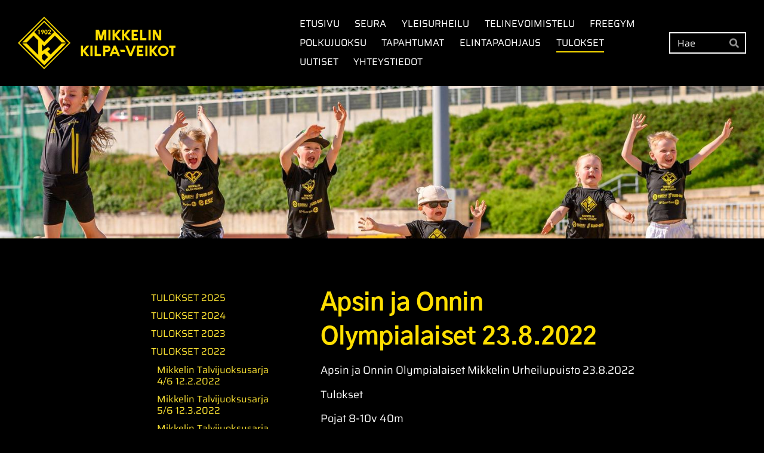

--- FILE ---
content_type: text/html; charset=utf-8
request_url: https://www.mikv.fi/tulokset/tulokset-2022/apsin-ja-onnin-olympialaiset-23-8-2/
body_size: 11708
content:
<!DOCTYPE html>
<html class="no-js" lang="fi" data-consentbannerenabled>

<head>
  <title>Apsin ja Onnin Olympialaiset 23.8.2022 - Mikkelin Kilpa-Veikot ry</title>
  <meta charset="utf-8">
  <meta name="viewport" content="width=device-width,initial-scale=1.0">
  <link rel="preconnect" href="https://fonts.avoine.com" crossorigin>
  <link rel="preconnect" href="https://bin.yhdistysavain.fi" crossorigin>
  <script data-cookieconsent="ignore">
    document.documentElement.classList.replace('no-js', 'js')
  </script>
  
  <link href="https://fonts.avoine.com/fonts/gothic-a1/ya.css" rel="stylesheet" class="font-import"><link href="https://fonts.avoine.com/fonts/saira/ya.css" rel="stylesheet" class="font-import">
  <link rel="stylesheet" href="/@css/browsing-1.css?b1768554759s1745412556077">
  
<link rel="canonical" href="https://www.mikv.fi/tulokset/tulokset-2022/apsin-ja-onnin-olympialaiset-23-8-2/"><meta name="description" content="Apsin ja Onnin Olympialaiset Mikkelin Urheilupuisto 23.8.2022 Tulokset Pojat 8-10v 40m 1 Nuutti Partonen 6,9 2 Vertti Toivari 7,0 3 Roope Antila 7,2 4 Aapo Kallio 7,3 5 Elias Seppänen 7,4 6 Otto…"><meta itemprop="name" content="Apsin ja Onnin Olympialaiset 23.8.2022"><meta itemprop="url" content="https://www.mikv.fi/tulokset/tulokset-2022/apsin-ja-onnin-olympialaiset-23-8-2/"><meta property="og:type" content="website"><meta property="og:title" content="Apsin ja Onnin Olympialaiset 23.8.2022"><meta property="og:url" content="https://www.mikv.fi/tulokset/tulokset-2022/apsin-ja-onnin-olympialaiset-23-8-2/"><meta property="og:description" content="Apsin ja Onnin Olympialaiset Mikkelin Urheilupuisto 23.8.2022 Tulokset Pojat 8-10v 40m 1 Nuutti Partonen 6,9 2 Vertti Toivari 7,0 3 Roope Antila 7,2 4 Aapo Kallio 7,3 5 Elias Seppänen 7,4 6 Otto…"><meta property="og:site_name" content="Mikkelin Kilpa-Veikot ry"><meta name="twitter:card" content="summary_large_image"><meta name="twitter:title" content="Apsin ja Onnin Olympialaiset 23.8.2022"><meta name="twitter:description" content="Apsin ja Onnin Olympialaiset Mikkelin Urheilupuisto 23.8.2022 Tulokset Pojat 8-10v 40m 1 Nuutti Partonen 6,9 2 Vertti Toivari 7,0 3 Roope Antila 7,2 4 Aapo Kallio 7,3 5 Elias Seppänen 7,4 6 Otto…"><link rel="preload" as="image" href="https://bin.yhdistysavain.fi/1588954/oJY0sShUo44LnoWXDrcN0Yvlnx/MiKV_tunnus_nimell%C3%A4_vaaka_3000_1000_PNG_ei_reunaa_1.png"><link rel="preload" as="image" href="https://bin.yhdistysavain.fi/1588954/iMiXVJDKMJjFWSs2oPxu0aNerm/20240604-_DSC6340.jpg" imagesrcset="https://bin.yhdistysavain.fi/1588954/iMiXVJDKMJjFWSs2oPxu0aNerm@500&#x3D;EXNr2hIrCx/20240604-_DSC6340.jpg 500w, https://bin.yhdistysavain.fi/1588954/iMiXVJDKMJjFWSs2oPxu0aNerm@1000&#x3D;IOWq65R2b1/20240604-_DSC6340.jpg 1000w, https://bin.yhdistysavain.fi/1588954/iMiXVJDKMJjFWSs2oPxu0aNerm@1500&#x3D;peeCgeWeNf/20240604-_DSC6340.jpg 1500w, https://bin.yhdistysavain.fi/1588954/iMiXVJDKMJjFWSs2oPxu0aNerm@2000&#x3D;MBkyrSFo4N/20240604-_DSC6340.jpg 2000w, https://bin.yhdistysavain.fi/1588954/iMiXVJDKMJjFWSs2oPxu0aNerm@2500&#x3D;ztJatLOQdk/20240604-_DSC6340.jpg 2500w, https://bin.yhdistysavain.fi/1588954/iMiXVJDKMJjFWSs2oPxu0aNerm/20240604-_DSC6340.jpg 3246w">

  
  <script type="module" src="/@res/ssr-browsing/ssr-browsing.js?b1768554759"></script>
</head>

<body data-styles-page-id="1">
  
  
  <div id="app" class=""><a class="skip-link noindex" href="#start-of-content">Siirry sivun sisältöön</a><div class="bartender"><!----><div class="d4-mobile-bar noindex"><div class="d4-mobile-bar__col d4-mobile-bar__col--fill"><div class="d4-mobile-bar__item"><a class="d4-logo d4-logo--horizontal d4-logo--mobileBar noindex" href="/"><div class="d4-logo__image"></div><div class="d4-logo__textWrap"><span class="d4-logo__text">Esimerkki ry</span></div></a></div></div><div class="d4-mobile-bar__col"><button class="d4-mobile-bar__item d4-offcanvas-toggle" data-bartender-toggle="top"><span aria-hidden="true" class="icon d4-offcanvas-toggle__icon"><svg style="fill: currentColor; width: 17px; height: 17px" width="1792" height="1792" viewBox="0 0 1792 1792" xmlns="http://www.w3.org/2000/svg">
  <path d="M1664 1344v128q0 26-19 45t-45 19h-1408q-26 0-45-19t-19-45v-128q0-26 19-45t45-19h1408q26 0 45 19t19 45zm0-512v128q0 26-19 45t-45 19h-1408q-26 0-45-19t-19-45v-128q0-26 19-45t45-19h1408q26 0 45 19t19 45zm0-512v128q0 26-19 45t-45 19h-1408q-26 0-45-19t-19-45v-128q0-26 19-45t45-19h1408q26 0 45 19t19 45z"/>
</svg>
</span><span class="d4-offcanvas-toggle__text sr-only">Haku ja valikko</span></button></div><!----></div><div class="d4-canvas bartender__content"><header><div class="d4-background-layers"><div class="d4-background-layer d4-background-layer--brightness"></div><div class="d4-background-layer d4-background-layer--overlay"></div><div class="d4-background-layer d4-background-layer--fade"></div></div><div class="d4-header-wrapper"><div class="flex"><div class="flex__logo"><a class="d4-logo d4-logo--horizontal d4-logo--legacy noindex" href="/"><div class="d4-logo__image"></div><div class="d4-logo__textWrap"><span class="d4-logo__text">Esimerkki ry</span></div></a></div><div class="flex__nav"><nav class="d4-main-nav"><ul class="d4-main-nav__list" tabindex="-1"><!--[--><li class="d4-main-nav__item d4-main-nav__item--level-1"><a class="d4-main-nav__link" href="/" aria-current="false"><!----><span class="d4-main-nav__title">ETUSIVU</span><!----></a><!----></li><li class="d4-main-nav__item d4-main-nav__item--level-1 nav__item--has-children"><a class="d4-main-nav__link" href="/seura/" aria-current="false"><!----><span class="d4-main-nav__title">SEURA</span><!----></a><!----></li><li class="d4-main-nav__item d4-main-nav__item--level-1 nav__item--has-children"><a class="d4-main-nav__link" href="/yleisurheilu/" aria-current="false"><!----><span class="d4-main-nav__title">YLEISURHEILU</span><!----></a><!----></li><li class="d4-main-nav__item d4-main-nav__item--level-1 nav__item--has-children"><a class="d4-main-nav__link" href="/telinevoimistelu/" aria-current="false"><!----><span class="d4-main-nav__title">TELINEVOIMISTELU</span><!----></a><!----></li><li class="d4-main-nav__item d4-main-nav__item--level-1 nav__item--has-children"><a class="d4-main-nav__link" href="/freegym/" aria-current="false"><!----><span class="d4-main-nav__title">FREEGYM</span><!----></a><!----></li><li class="d4-main-nav__item d4-main-nav__item--level-1 nav__item--has-children"><a class="d4-main-nav__link" href="/polkujuoksu/" aria-current="false"><!----><span class="d4-main-nav__title">POLKUJUOKSU</span><!----></a><!----></li><li class="d4-main-nav__item d4-main-nav__item--level-1 nav__item--has-children"><a class="d4-main-nav__link" href="/tapahtumat/" aria-current="false"><!----><span class="d4-main-nav__title">TAPAHTUMAT</span><!----></a><!----></li><li class="d4-main-nav__item d4-main-nav__item--level-1 nav__item--has-children"><a class="d4-main-nav__link" href="/elintapaohjaus/" aria-current="false"><!----><span class="d4-main-nav__title">ELINTAPAOHJAUS</span><!----></a><!----></li><li class="d4-main-nav__item d4-main-nav__item--level-1 d4-main-nav__item--parent nav__item--has-children"><a class="d4-main-nav__link" href="/tulokset/" aria-current="false"><!----><span class="d4-main-nav__title">TULOKSET</span><!----></a><!----></li><li class="d4-main-nav__item d4-main-nav__item--level-1"><a class="d4-main-nav__link" href="/uutiset/" aria-current="false"><!----><span class="d4-main-nav__title">UUTISET</span><!----></a><!----></li><li class="d4-main-nav__item d4-main-nav__item--level-1"><a class="d4-main-nav__link" href="/yhteystiedot/" aria-current="false"><!----><span class="d4-main-nav__title">YHTEYSTIEDOT</span><!----></a><!----></li><!--]--></ul></nav><form action="/@search" method="get" class="d4-theme-search noindex d4-theme-search--header"><div class="d4-theme-search__field d4-theme-search__field--query"><label for="search-desktop-q" class="d4-theme-search__label sr-only">Haku</label><input class="d4-theme-search__input" type="search" id="search-desktop-q" name="q" placeholder="Hae" autocomplete="off" required><button class="d4-theme-search__submit" type="submit"><span aria-hidden="true" class="icon d4-theme-search__icon"><svg style="fill: currentColor; width: 12px; height: 12px" xmlns="http://www.w3.org/2000/svg" viewBox="0 0 512 512"><path d="M505 442.7L405.3 343c-4.5-4.5-10.6-7-17-7H372c27.6-35.3 44-79.7 44-128C416 93.1 322.9 0 208 0S0 93.1 0 208s93.1 208 208 208c48.3 0 92.7-16.4 128-44v16.3c0 6.4 2.5 12.5 7 17l99.7 99.7c9.4 9.4 24.6 9.4 33.9 0l28.3-28.3c9.4-9.4 9.4-24.6.1-34zM208 336c-70.7 0-128-57.2-128-128 0-70.7 57.2-128 128-128 70.7 0 128 57.2 128 128 0 70.7-57.2 128-128 128z"></path></svg>
</span><span class="sr-only">Hae</span></button></div></form></div></div></div><!--[--><!--]--></header><div class="d4-canvas-wrapper"><div class="has-children content"><aside><nav class="d4-sub-nav"><ul class="d4-sub-nav__list" tabindex="-1"><!--[--><li class="d4-sub-nav__item d4-sub-nav__item--level-1"><a class="d4-sub-nav__link" href="/tulokset/tulokset-2025/" aria-current="false"><!----><span class="d4-sub-nav__title">TULOKSET 2025</span><!----></a><!----></li><li class="d4-sub-nav__item d4-sub-nav__item--level-1"><a class="d4-sub-nav__link" href="/tulokset/tulokset-2024/" aria-current="false"><!----><span class="d4-sub-nav__title">TULOKSET 2024</span><!----></a><!----></li><li class="d4-sub-nav__item d4-sub-nav__item--level-1"><a class="d4-sub-nav__link" href="/tulokset/tulokset-2023/" aria-current="false"><!----><span class="d4-sub-nav__title">TULOKSET 2023</span><!----></a><!----></li><li class="d4-sub-nav__item d4-sub-nav__item--level-1 d4-sub-nav__item--parent nav__item--has-children"><a class="d4-sub-nav__link" href="/tulokset/tulokset-2022/" aria-current="false"><!----><span class="d4-sub-nav__title">TULOKSET 2022</span><!----></a><!--[--><!----><ul class="d4-sub-nav__list" tabindex="-1" id="nav__list--563" aria-label="Sivun TULOKSET 2022 alasivut"><!--[--><li class="d4-sub-nav__item d4-sub-nav__item--level-2"><a class="d4-sub-nav__link" href="/tulokset/tulokset-2022/mikkelin-talvijuoksusarja-4-6-12-2/" aria-current="false"><!----><span class="d4-sub-nav__title">Mikkelin Talvijuoksusarja 4/6 12.2.2022</span><!----></a><!----></li><li class="d4-sub-nav__item d4-sub-nav__item--level-2"><a class="d4-sub-nav__link" href="/tulokset/tulokset-2022/mikkelin-talvijuoksusarja-5-6-12-3/" aria-current="false"><!----><span class="d4-sub-nav__title">Mikkelin Talvijuoksusarja 5/6 12.3.2022</span><!----></a><!----></li><li class="d4-sub-nav__item d4-sub-nav__item--level-2"><a class="d4-sub-nav__link" href="/tulokset/tulokset-2022/mikkelin-talvijuoksusarja-6-6-2-4-2/" aria-current="false"><!----><span class="d4-sub-nav__title">Mikkelin Talvijuoksusarja 6/6 2.4.2022</span><!----></a><!----></li><li class="d4-sub-nav__item d4-sub-nav__item--level-2"><a class="d4-sub-nav__link" href="/tulokset/tulokset-2022/koululaismaastot-11-5-2022/" aria-current="false"><!----><span class="d4-sub-nav__title">Koululaismaastot 11.5.2022</span><!----></a><!----></li><li class="d4-sub-nav__item d4-sub-nav__item--level-2"><a class="d4-sub-nav__link" href="/tulokset/tulokset-2022/abc-kisat-18-5-2022/" aria-current="false"><!----><span class="d4-sub-nav__title">ABC-kisat 18.5.2022</span><!----></a><!----></li><li class="d4-sub-nav__item d4-sub-nav__item--level-2"><a class="d4-sub-nav__link" href="/tulokset/tulokset-2022/abc-kisat-2-6-2022/" aria-current="false"><!----><span class="d4-sub-nav__title">ABC-kisat 2.6.2022</span><!----></a><!----></li><li class="d4-sub-nav__item d4-sub-nav__item--level-2"><a class="d4-sub-nav__link" href="/tulokset/tulokset-2022/hippokisat-14-6-2022/" aria-current="false"><!----><span class="d4-sub-nav__title">Hippokisat 14.6.2022</span><!----></a><!----></li><li class="d4-sub-nav__item d4-sub-nav__item--level-2 d4-sub-nav__item--parent d4-sub-nav__item--current nav__item--has-children"><a class="d4-sub-nav__link" href="/tulokset/tulokset-2022/apsin-ja-onnin-olympialaiset-23-8-2/" aria-current="page"><!----><span class="d4-sub-nav__title">Apsin ja Onnin Olympialaiset 23.8.2022</span><!----></a><!--[--><!----><ul class="d4-sub-nav__list" tabindex="-1" id="nav__list--613" aria-label="Sivun Apsin ja Onnin Olympialaiset 23.8.2022 alasivut"><!--[--><li class="d4-sub-nav__item d4-sub-nav__item--level-3"><a class="d4-sub-nav__link" href="/tulokset/tulokset-2022/apsin-ja-onnin-olympialaiset-23-8-2/aito-maraton/" aria-current="false"><!----><span class="d4-sub-nav__title">AITO maraton</span><!----></a><!----></li><!--]--></ul><!--]--></li><li class="d4-sub-nav__item d4-sub-nav__item--level-2"><a class="d4-sub-nav__link" href="/tulokset/tulokset-2022/mikkelin-koulujenvaliset-ja-kll-n-e/" aria-current="false"><!----><span class="d4-sub-nav__title">Mikkelin koulujenväliset ja KLL:n Etelä-Savon piirin yleisurheilukisat tulokset</span><!----></a><!----></li><li class="d4-sub-nav__item d4-sub-nav__item--level-2"><a class="d4-sub-nav__link" href="/tulokset/tulokset-2022/kll-sm-maastot-15-10-2022/" aria-current="false"><!----><span class="d4-sub-nav__title">KLL SM-maastot 15.10.2022</span><!----></a><!----></li><li class="d4-sub-nav__item d4-sub-nav__item--level-2"><a class="d4-sub-nav__link" href="/tulokset/tulokset-2022/aito-maraton-2022/" aria-current="false"><!----><span class="d4-sub-nav__title">AITO maraton 2022</span><!----></a><!----></li><li class="d4-sub-nav__item d4-sub-nav__item--level-2"><a class="d4-sub-nav__link" href="/tulokset/tulokset-2022/talvijuoksusarja-2022-2023-1-6-29-1/" aria-current="false"><!----><span class="d4-sub-nav__title">Talvijuoksusarja 2022-2023  1/6  29.10.2022</span><!----></a><!----></li><li class="d4-sub-nav__item d4-sub-nav__item--level-2"><a class="d4-sub-nav__link" href="/tulokset/tulokset-2022/talvijuoksusarja-2022-2023-2-6-19-1/" aria-current="false"><!----><span class="d4-sub-nav__title">Talvijuoksusarja 2022-2023 2/6 19.11.2022</span><!----></a><!----></li><li class="d4-sub-nav__item d4-sub-nav__item--level-2"><a class="d4-sub-nav__link" href="/tulokset/tulokset-2022/talvijuoksusarja-2022-2023-3-6-10-1/" aria-current="false"><!----><span class="d4-sub-nav__title">Talvijuoksusarja 2022-2023 3/6 10.12.2022</span><!----></a><!----></li><!--]--></ul><!--]--></li><li class="d4-sub-nav__item d4-sub-nav__item--level-1"><a class="d4-sub-nav__link" href="/tulokset/2021/" aria-current="false"><!----><span class="d4-sub-nav__title">TULOKSET 2021</span><!----></a><!----></li><li class="d4-sub-nav__item d4-sub-nav__item--level-1"><a class="d4-sub-nav__link" href="/tulokset/tulokset-2020/" aria-current="false"><!----><span class="d4-sub-nav__title">TULOKSET 2020</span><!----></a><!----></li><li class="d4-sub-nav__item d4-sub-nav__item--level-1"><a class="d4-sub-nav__link" href="/tulokset/tulokset-2019/" aria-current="false"><!----><span class="d4-sub-nav__title">TULOKSET 2019</span><!----></a><!----></li><li class="d4-sub-nav__item d4-sub-nav__item--level-1"><a class="d4-sub-nav__link" href="/tulokset/tulokset-2018/" aria-current="false"><!----><span class="d4-sub-nav__title">TULOKSET 2018</span><!----></a><!----></li><li class="d4-sub-nav__item d4-sub-nav__item--level-1"><a class="d4-sub-nav__link" href="/tulokset/tulokset-2017/" aria-current="false"><!----><span class="d4-sub-nav__title">TULOKSET 2017</span><!----></a><!----></li><li class="d4-sub-nav__item d4-sub-nav__item--level-1"><a class="d4-sub-nav__link" href="/tulokset/tulokset-2016/" aria-current="false"><!----><span class="d4-sub-nav__title">TULOKSET 2016</span><!----></a><!----></li><li class="d4-sub-nav__item d4-sub-nav__item--level-1"><a class="d4-sub-nav__link" href="/tulokset/tulokset-2015/" aria-current="false"><!----><span class="d4-sub-nav__title">TULOKSET 2015</span><!----></a><!----></li><li class="d4-sub-nav__item d4-sub-nav__item--level-1"><a class="d4-sub-nav__link" href="/tulokset/tulokset-2014/" aria-current="false"><!----><span class="d4-sub-nav__title">TULOKSET 2014</span><!----></a><!----></li><li class="d4-sub-nav__item d4-sub-nav__item--level-1"><a class="d4-sub-nav__link" href="/tulokset/tulokset-2013/" aria-current="false"><!----><span class="d4-sub-nav__title">TULOKSET 2013</span><!----></a><!----></li><li class="d4-sub-nav__item d4-sub-nav__item--level-1"><a class="d4-sub-nav__link" href="/tulokset/tulokset-2012/" aria-current="false"><!----><span class="d4-sub-nav__title">TULOKSET 2012</span><!----></a><!----></li><li class="d4-sub-nav__item d4-sub-nav__item--level-1"><a class="d4-sub-nav__link" href="/tulokset/tulokset-2011/" aria-current="false"><!----><span class="d4-sub-nav__title">TULOKSET 2011</span><!----></a><!----></li><li class="d4-sub-nav__item d4-sub-nav__item--level-1"><a class="d4-sub-nav__link" href="/tulokset/tulokset-2010/" aria-current="false"><!----><span class="d4-sub-nav__title">TULOKSET 2010</span><!----></a><!----></li><!--]--></ul></nav><div class="zone-container"><div class="zone" data-zone-id="75sidebar"><!----><!--[--><!--]--><!----></div><!----></div></aside><main role="main" id="start-of-content"><div class="zone-container"><div class="zone" data-zone-id="50main"><!----><!--[--><!--[--><div class="widget-container" id="wc-iOSbHh59kQbuvEjENaEK"><div id="widget-iOSbHh59kQbuvEjENaEK" class="widget widget-text"><!--[--><div><h1>Apsin ja Onnin Olympialaiset 23.8.2022</h1></div><!--]--></div></div><!--]--><!--[--><div class="widget-container" id="wc-mIHhcqFCEgFFTUpqkhV9"><div id="widget-mIHhcqFCEgFFTUpqkhV9" class="widget widget-text"><!--[--><div><p>Apsin ja Onnin Olympialaiset Mikkelin Urheilupuisto 23.8.2022</p><p>Tulokset</p><p>Pojat 8-10v 40m <br />1 Nuutti Partonen 6,9<br />2 Vertti Toivari 7,0<br />3 Roope Antila 7,2<br />4 Aapo Kallio 7,3<br />5 Elias Seppänen 7,4<br />6 Otto Haukilehto 7,5<br />6 Ossi Härmä 7,5<br />8 Miko Lehtinen 7,6<br />9 Elias Riittinen 7,7<br />10 Eetu Riittinen 7,8<br />11 Elliot Wathne 7,9<br />12 Niilo Kankainen 8,0<br />13 Onni Kolehmainen 8,1<br />13 Niko Syrjäläinen 8,1<br />15 Kuisma Valli 8,2<br />16 Elias Ruusu 8,3<br />16 Eeli Muinonen 8,3<br />16 Taavi Tuominen 8,3<br />19 Teemu Liukkonen 8,5<br />20 Onni Manninen 8,8<br />20 Jare Luhanko 8,8<br />22 Veeti Antila 8,9<br />22 Miro Keskitalo 8,9<br />24 Veeti Savonen 9,5<br />25 Lenni Savonen 9,6</p><p>Pojat 8-10v Pituus<br />1 Vertti Toivari 333<br />2 Roope Antila 319<br />3 Aapo Kallio 289<br />4 Eetu Riittinen 273<br />5 Miko Lehtinen 258<br />6 Otto Haukilehto 247<br />7 Elias Riittinen 236<br />8 Jare Luhanko 231<br />9 Ossi Härmä 229<br />10 Eeli Muinonen 229<br />11 Veeti Antila 225<br />12 Miro Keskitalo 211<br />13 Teemu Liukkonen 203<br />14 Onni Manninen 195<br />15 Taavi Tuominen 192<br />16 Niko Syrjäläinen 184<br />17 Niilo Kankainen 181</p><p>Pojat 8-10v Pallonheitto<br />1 Aapo Kallio 23,52<br />2 Eetu Riittinen 23,06<br />3 Otto Haukilehto 22,70<br />4 Elias Riittinen 21,25<br />5 Ossi Härmä 21,25<br />6 Miro Keskitalo 19,30<br />7 Roope Antila 19,05<br />8 Niilo Kankainen 16,70<br />9 Elias Ruusu 15,50<br />10 Eeli Muinonen14,90<br />11 Kuisma Valli 14,10<br />12 Onni Manninen 13,71<br />13 Niko Syrjäläinen 13,51<br />14 Taavi Tuominen 13,39<br />15 Akseli Kosma 12,60<br />16 Teemu Liukkonen 12,46<br />17 Veeti Antila 11,60<br />18 Miko Lehtinen 10,29<br />19 Eliel Laitinen 9, 90<br />20 Jare Luhanko 9,82</p><p>Tytöt 8-10v 40m<br />1 Saana Valkonen 7,4<br />1 Elsa Karttunen 7,4<br />3 Ella Nirkko 7,5<br />3 Minja Mäkelä 7,5<br />5 Vieno Kukkamo 7,7<br />6 Venla Vahvaselkä 8,1<br />6 Alisa Lehkonen 8,1<br />6 Ceida Mikok 8,1<br />9 Emma Lind 8,2<br />9 Helmi Määttänen 8,2<br />11 Julia Turunen 8,3<br />11 Aurora Rasimus 8,3<br />13 Vilja Fehrmann 8,4<br />14 Eevi Ahola 8,5<br />14 Mila Loppukaarre 8,5<br />16 Minttu Myllymäki 8,6<br />17 Hilda Valkonen 8,7<br />18 Emmi Riittinen 9,0<br />18 Iiris Tanttu 9,0<br />20 Emma Rahikainen 9,1<br />21 Peppi Halonen 9,2<br />22 Tinja Ståhlberg 9,9</p><p>Tytöt 8-10 v Pituus<br />1 Minja Mäkelä 350<br />2 Emma Rahikainen 318<br />3 Vieno Kukkamo 300<br />4 Alisa Lehkonen 280<br />5 Saana Valkonen 280<br />6 Ella Nirkko 280<br />7 Elsa Karttunen 267<br />8 Iiris Tanttu 265<br />9 Emma Lind 262<br />10 Minttu Myllymäki 260<br />11 Vilja Fehrmann 254<br />12 Juulia Turunen 245<br />13 Helmi Määttänen 243<br />14 Hilda Valkonen 236<br />15 Peppi Halonen 235<br />16 Eevi Ahola 232<br />17 Emmi Riittinen 230<br />18 Mila Loppukaarre 230<br />19 Venla Vahvaselkä 210<br />20 Nelli Tarikka 203<br />21 Aurora Rasimus 190<br />21 Ceida Milcok 190</p><p>Tytöt 8-10v Pallonheitto<br />1 Ella Nirkko 16,23<br />2 Emma Rahikainen 16,12<br />3 Emma Lind 14,73<br />4 Vilja Fehrmann 13,77<br />5 Alisa Lehkonen 12,94<br />6 Minja Mäkelä 12,37<br />7 Iiris Tanttu 12,27<br />8 Juulia Turunen 11,28<br />9 Eelin Kyllönen 10,77<br />10 Helmi Määttänen 10,30<br />11 Elsa Karttunen 9,95<br />12 Vieno Kukkamo 9,70<br />13 Eevi Ahola 9,62<br />14 Minttu Myllymäki 9,28<br />15 Emmi Riittinen 9,23<br />16 Mila Loppukaarre 8,22<br />17 Peppi Halonen 6,95</p><p><br /><br /></p><p><br /></p><p><br /></p></div><!--]--></div></div><!--]--><!--]--><!----></div><!----></div></main></div><footer class="d4-footer"><div class="d4-footer__wrap flex"><div class="d4-footer__copylogin copylogin"><span><a id="login-link" href="/@admin/website/?page=%2Ftulokset%2Ftulokset-2022%2Fapsin-ja-onnin-olympialaiset-23-8-2%2F" target="_top" rel="nofollow" aria-label="Kirjaudu sivustolle"> © </a> Mikkelin Kilpa-Veikot ry</span></div><div class="d4-footer__menu footer-menu" data-widget-edit-tip=""><ul><!----><li><a href="/@cookies">Evästeet</a></li><li class="footer-menu__iconItem"><a class="footer-menu__iconLink" href="https://fi-fi.facebook.com/pages/category/Sports-Club/Mikkelin-Kilpa-Veikot-133908646621151/" target="_blank"><span aria-hidden="true" class="icon footer-menu__icon"><svg style="fill: currentColor; width: 16px; height: 16px" width="1792" height="1792" viewBox="0 0 1792 1792" xmlns="http://www.w3.org/2000/svg" fill="#819798">
  <path d="M1343 12v264h-157q-86 0-116 36t-30 108v189h293l-39 296h-254v759h-306v-759h-255v-296h255v-218q0-186 104-288.5t277-102.5q147 0 228 12z"/>
</svg>
</span><span class="sr-only">Facebook</span></a></li><!----><li class="footer-menu__iconItem"><a class="footer-menu__iconLink" href="https://www.instagram.com/mikkelinkilpaveikot/" target="_blank"><span aria-hidden="true" class="icon footer-menu__icon"><svg style="fill: currentColor; width: 16px; height: 16px" xmlns="http://www.w3.org/2000/svg" viewBox="0 0 448 512">
  <path d="M224.1 141c-63.6 0-114.9 51.3-114.9 114.9s51.3 114.9 114.9 114.9S339 319.5 339 255.9 287.7 141 224.1 141zm0 189.6c-41.1 0-74.7-33.5-74.7-74.7s33.5-74.7 74.7-74.7 74.7 33.5 74.7 74.7-33.6 74.7-74.7 74.7zm146.4-194.3c0 14.9-12 26.8-26.8 26.8-14.9 0-26.8-12-26.8-26.8s12-26.8 26.8-26.8 26.8 12 26.8 26.8zm76.1 27.2c-1.7-35.9-9.9-67.7-36.2-93.9-26.2-26.2-58-34.4-93.9-36.2-37-2.1-147.9-2.1-184.9 0-35.8 1.7-67.6 9.9-93.9 36.1s-34.4 58-36.2 93.9c-2.1 37-2.1 147.9 0 184.9 1.7 35.9 9.9 67.7 36.2 93.9s58 34.4 93.9 36.2c37 2.1 147.9 2.1 184.9 0 35.9-1.7 67.7-9.9 93.9-36.2 26.2-26.2 34.4-58 36.2-93.9 2.1-37 2.1-147.8 0-184.8zM398.8 388c-7.8 19.6-22.9 34.7-42.6 42.6-29.5 11.7-99.5 9-132.1 9s-102.7 2.6-132.1-9c-19.6-7.8-34.7-22.9-42.6-42.6-11.7-29.5-9-99.5-9-132.1s-2.6-102.7 9-132.1c7.8-19.6 22.9-34.7 42.6-42.6 29.5-11.7 99.5-9 132.1-9s102.7-2.6 132.1 9c19.6 7.8 34.7 22.9 42.6 42.6 11.7 29.5 9 99.5 9 132.1s2.7 102.7-9 132.1z"/>
</svg>
</span><span class="sr-only">Instagram</span></a></li><li><a href="https://www.yhdistysavain.fi" class="made-with" target="_blank" rel="noopener">Tehty Yhdistysavaimella</a></li></ul></div></div></footer></div></div><div class="d4-offcanvas d4-offcanvas--top bartender__bar bartender__bar--top" aria-label="Haku ja valikko" mode="float"><div class="d4-offcanvas__searchWrapper"><form action="/@search" method="get" class="d4-theme-search noindex d4-theme-search--mobile"><div class="d4-theme-search__field d4-theme-search__field--query"><label for="search-mobile-q" class="d4-theme-search__label sr-only">Haku</label><input class="d4-theme-search__input" type="search" id="search-mobile-q" name="q" placeholder="Hae" autocomplete="off" required><button class="d4-theme-search__submit" type="submit"><span aria-hidden="true" class="icon d4-theme-search__icon"><svg style="fill: currentColor; width: 12px; height: 12px" xmlns="http://www.w3.org/2000/svg" viewBox="0 0 512 512"><path d="M505 442.7L405.3 343c-4.5-4.5-10.6-7-17-7H372c27.6-35.3 44-79.7 44-128C416 93.1 322.9 0 208 0S0 93.1 0 208s93.1 208 208 208c48.3 0 92.7-16.4 128-44v16.3c0 6.4 2.5 12.5 7 17l99.7 99.7c9.4 9.4 24.6 9.4 33.9 0l28.3-28.3c9.4-9.4 9.4-24.6.1-34zM208 336c-70.7 0-128-57.2-128-128 0-70.7 57.2-128 128-128 70.7 0 128 57.2 128 128 0 70.7-57.2 128-128 128z"></path></svg>
</span><span class="sr-only">Hae</span></button></div></form></div><nav class="d4-mobile-nav"><ul class="d4-mobile-nav__list" tabindex="-1"><!--[--><li class="d4-mobile-nav__item d4-mobile-nav__item--level-1"><a class="d4-mobile-nav__link" href="/" aria-current="false"><!----><span class="d4-mobile-nav__title">ETUSIVU</span><!----></a><!----></li><li class="d4-mobile-nav__item d4-mobile-nav__item--level-1 d4-mobile-nav__item--has-children"><a class="d4-mobile-nav__link" href="/seura/" aria-current="false"><!----><span class="d4-mobile-nav__title">SEURA</span><!----></a><!--[--><button class="navExpand navExpand--active" data-text-expand="Näytä sivun SEURA alasivut" data-text-unexpand="Piilota sivun SEURA alasivut" aria-label="Näytä sivun SEURA alasivut" aria-controls="nav__list--2" aria-expanded="true"><span aria-hidden="true" class="icon navExpand__icon navExpand__icon--plus"><svg style="fill: currentColor; width: 14px; height: 14px" width="11" height="11" viewBox="0 0 11 11" xmlns="http://www.w3.org/2000/svg">
  <path d="M11 5.182v.636c0 .227-.08.42-.24.58-.158.16-.35.238-.578.238H6.636v3.546c0 .227-.08.42-.238.58-.16.158-.353.238-.58.238h-.636c-.227 0-.42-.08-.58-.24-.16-.158-.238-.35-.238-.578V6.636H.818c-.227 0-.42-.08-.58-.238C.08 6.238 0 6.045 0 5.818v-.636c0-.227.08-.42.24-.58.158-.16.35-.238.578-.238h3.546V.818c0-.227.08-.42.238-.58.16-.158.353-.238.58-.238h.636c.227 0 .42.08.58.24.16.158.238.35.238.578v3.546h3.546c.227 0 .42.08.58.238.158.16.238.353.238.58z" fill-rule="nonzero"/>
</svg>
</span><span aria-hidden="true" class="icon navExpand__icon navExpand__icon--minus"><svg style="fill: currentColor; width: 14px; height: 14px" width="1792" height="1792" viewBox="0 0 1792 1792" xmlns="http://www.w3.org/2000/svg">
  <path d="M1600 736v192q0 40-28 68t-68 28h-1216q-40 0-68-28t-28-68v-192q0-40 28-68t68-28h1216q40 0 68 28t28 68z"/>
</svg>
</span></button><ul class="d4-mobile-nav__list" tabindex="-1" id="nav__list--2" aria-label="Sivun SEURA alasivut"><!--[--><li class="d4-mobile-nav__item d4-mobile-nav__item--level-2"><a class="d4-mobile-nav__link" href="/seura/liity-jaseneksi/" aria-current="false"><!----><span class="d4-mobile-nav__title">LIITY JÄSENEKSI</span><!----></a><!----></li><li class="d4-mobile-nav__item d4-mobile-nav__item--level-2"><a class="d4-mobile-nav__link" href="/seura/kuvat/" aria-current="false"><!----><span class="d4-mobile-nav__title">KUVAT</span><!----></a><!----></li><li class="d4-mobile-nav__item d4-mobile-nav__item--level-2"><a class="d4-mobile-nav__link" href="/seura/rekrytointi/" aria-current="false"><!----><span class="d4-mobile-nav__title">REKRYTOINTI</span><!----></a><!----></li><li class="d4-mobile-nav__item d4-mobile-nav__item--level-2"><a class="d4-mobile-nav__link" href="/seura/koulutuksia/" aria-current="false"><!----><span class="d4-mobile-nav__title">KOULUTUKSIA</span><!----></a><!----></li><li class="d4-mobile-nav__item d4-mobile-nav__item--level-2"><a class="d4-mobile-nav__link" href="/seura/vapaaehtoiseksi/" aria-current="false"><!----><span class="d4-mobile-nav__title">VAPAAEHTOISEKSI</span><!----></a><!----></li><li class="d4-mobile-nav__item d4-mobile-nav__item--level-2"><a class="d4-mobile-nav__link" href="/seura/maksettavat-korvaukset/" aria-current="false"><!----><span class="d4-mobile-nav__title">MAKSETTAVAT KORVAUKSET</span><!----></a><!----></li><li class="d4-mobile-nav__item d4-mobile-nav__item--level-2 d4-mobile-nav__item--has-children"><a class="d4-mobile-nav__link" href="/seura/seura-asut/" aria-current="false"><!----><span class="d4-mobile-nav__title">SEURA-ASUT</span><!----></a><!--[--><button class="navExpand navExpand--active" data-text-expand="Näytä sivun SEURA-ASUT alasivut" data-text-unexpand="Piilota sivun SEURA-ASUT alasivut" aria-label="Näytä sivun SEURA-ASUT alasivut" aria-controls="nav__list--94" aria-expanded="true"><span aria-hidden="true" class="icon navExpand__icon navExpand__icon--plus"><svg style="fill: currentColor; width: 14px; height: 14px" width="11" height="11" viewBox="0 0 11 11" xmlns="http://www.w3.org/2000/svg">
  <path d="M11 5.182v.636c0 .227-.08.42-.24.58-.158.16-.35.238-.578.238H6.636v3.546c0 .227-.08.42-.238.58-.16.158-.353.238-.58.238h-.636c-.227 0-.42-.08-.58-.24-.16-.158-.238-.35-.238-.578V6.636H.818c-.227 0-.42-.08-.58-.238C.08 6.238 0 6.045 0 5.818v-.636c0-.227.08-.42.24-.58.158-.16.35-.238.578-.238h3.546V.818c0-.227.08-.42.238-.58.16-.158.353-.238.58-.238h.636c.227 0 .42.08.58.24.16.158.238.35.238.578v3.546h3.546c.227 0 .42.08.58.238.158.16.238.353.238.58z" fill-rule="nonzero"/>
</svg>
</span><span aria-hidden="true" class="icon navExpand__icon navExpand__icon--minus"><svg style="fill: currentColor; width: 14px; height: 14px" width="1792" height="1792" viewBox="0 0 1792 1792" xmlns="http://www.w3.org/2000/svg">
  <path d="M1600 736v192q0 40-28 68t-68 28h-1216q-40 0-68-28t-28-68v-192q0-40 28-68t68-28h1216q40 0 68 28t28 68z"/>
</svg>
</span></button><ul class="d4-mobile-nav__list" tabindex="-1" id="nav__list--94" aria-label="Sivun SEURA-ASUT alasivut"><!--[--><li class="d4-mobile-nav__item d4-mobile-nav__item--level-3"><a class="d4-mobile-nav__link" href="/seura/seura-asut/alennus-noname-verkkokaupasta/" aria-current="false"><!----><span class="d4-mobile-nav__title">Alennus NoName verkkokaupasta</span><!----></a><!----></li><li class="d4-mobile-nav__item d4-mobile-nav__item--level-3"><a class="d4-mobile-nav__link" href="/seura/seura-asut/nonamen-seura-asutilaus/" aria-current="false"><!----><span class="d4-mobile-nav__title">NoNamen seura-asutilaus</span><!----></a><!----></li><li class="d4-mobile-nav__item d4-mobile-nav__item--level-3"><a class="d4-mobile-nav__link" href="/seura/seura-asut/mikv-huppari/" aria-current="false"><!----><span class="d4-mobile-nav__title">MiKV huppari</span><!----></a><!----></li><!--]--></ul><!--]--></li><li class="d4-mobile-nav__item d4-mobile-nav__item--level-2"><a class="d4-mobile-nav__link" href="/seura/harjoitepankki/" aria-current="false"><!----><span class="d4-mobile-nav__title">HARJOITEPANKKI</span><!----></a><!----></li><li class="d4-mobile-nav__item d4-mobile-nav__item--level-2"><a class="d4-mobile-nav__link" href="/seura/ravintotietoutta/" aria-current="false"><!----><span class="d4-mobile-nav__title">RAVINTOTIETOUTTA</span><!----></a><!----></li><li class="d4-mobile-nav__item d4-mobile-nav__item--level-2"><a class="d4-mobile-nav__link" href="/seura/materiaalisalkku/" aria-current="false"><!----><span class="d4-mobile-nav__title">MATERIAALISALKKU</span><!----></a><!----></li><li class="d4-mobile-nav__item d4-mobile-nav__item--level-2"><a class="d4-mobile-nav__link" href="/seura/tukisaatio/" aria-current="false"><!----><span class="d4-mobile-nav__title">TUKISÄÄTIÖ</span><!----></a><!----></li><!--]--></ul><!--]--></li><li class="d4-mobile-nav__item d4-mobile-nav__item--level-1 d4-mobile-nav__item--has-children"><a class="d4-mobile-nav__link" href="/yleisurheilu/" aria-current="false"><!----><span class="d4-mobile-nav__title">YLEISURHEILU</span><!----></a><!--[--><button class="navExpand navExpand--active" data-text-expand="Näytä sivun YLEISURHEILU alasivut" data-text-unexpand="Piilota sivun YLEISURHEILU alasivut" aria-label="Näytä sivun YLEISURHEILU alasivut" aria-controls="nav__list--4" aria-expanded="true"><span aria-hidden="true" class="icon navExpand__icon navExpand__icon--plus"><svg style="fill: currentColor; width: 14px; height: 14px" width="11" height="11" viewBox="0 0 11 11" xmlns="http://www.w3.org/2000/svg">
  <path d="M11 5.182v.636c0 .227-.08.42-.24.58-.158.16-.35.238-.578.238H6.636v3.546c0 .227-.08.42-.238.58-.16.158-.353.238-.58.238h-.636c-.227 0-.42-.08-.58-.24-.16-.158-.238-.35-.238-.578V6.636H.818c-.227 0-.42-.08-.58-.238C.08 6.238 0 6.045 0 5.818v-.636c0-.227.08-.42.24-.58.158-.16.35-.238.578-.238h3.546V.818c0-.227.08-.42.238-.58.16-.158.353-.238.58-.238h.636c.227 0 .42.08.58.24.16.158.238.35.238.578v3.546h3.546c.227 0 .42.08.58.238.158.16.238.353.238.58z" fill-rule="nonzero"/>
</svg>
</span><span aria-hidden="true" class="icon navExpand__icon navExpand__icon--minus"><svg style="fill: currentColor; width: 14px; height: 14px" width="1792" height="1792" viewBox="0 0 1792 1792" xmlns="http://www.w3.org/2000/svg">
  <path d="M1600 736v192q0 40-28 68t-68 28h-1216q-40 0-68-28t-28-68v-192q0-40 28-68t68-28h1216q40 0 68 28t28 68z"/>
</svg>
</span></button><ul class="d4-mobile-nav__list" tabindex="-1" id="nav__list--4" aria-label="Sivun YLEISURHEILU alasivut"><!--[--><li class="d4-mobile-nav__item d4-mobile-nav__item--level-2 d4-mobile-nav__item--has-children"><a class="d4-mobile-nav__link" href="/yleisurheilu/yleisurheilukoulut_kevatkausi/" aria-current="false"><!----><span class="d4-mobile-nav__title">YLEISURHEILUKOULUT KEVÄTKAUSI 2026</span><!----></a><!--[--><button class="navExpand navExpand--active" data-text-expand="Näytä sivun YLEISURHEILUKOULUT KEVÄTKAUSI 2026 alasivut" data-text-unexpand="Piilota sivun YLEISURHEILUKOULUT KEVÄTKAUSI 2026 alasivut" aria-label="Näytä sivun YLEISURHEILUKOULUT KEVÄTKAUSI 2026 alasivut" aria-controls="nav__list--82" aria-expanded="true"><span aria-hidden="true" class="icon navExpand__icon navExpand__icon--plus"><svg style="fill: currentColor; width: 14px; height: 14px" width="11" height="11" viewBox="0 0 11 11" xmlns="http://www.w3.org/2000/svg">
  <path d="M11 5.182v.636c0 .227-.08.42-.24.58-.158.16-.35.238-.578.238H6.636v3.546c0 .227-.08.42-.238.58-.16.158-.353.238-.58.238h-.636c-.227 0-.42-.08-.58-.24-.16-.158-.238-.35-.238-.578V6.636H.818c-.227 0-.42-.08-.58-.238C.08 6.238 0 6.045 0 5.818v-.636c0-.227.08-.42.24-.58.158-.16.35-.238.578-.238h3.546V.818c0-.227.08-.42.238-.58.16-.158.353-.238.58-.238h.636c.227 0 .42.08.58.24.16.158.238.35.238.578v3.546h3.546c.227 0 .42.08.58.238.158.16.238.353.238.58z" fill-rule="nonzero"/>
</svg>
</span><span aria-hidden="true" class="icon navExpand__icon navExpand__icon--minus"><svg style="fill: currentColor; width: 14px; height: 14px" width="1792" height="1792" viewBox="0 0 1792 1792" xmlns="http://www.w3.org/2000/svg">
  <path d="M1600 736v192q0 40-28 68t-68 28h-1216q-40 0-68-28t-28-68v-192q0-40 28-68t68-28h1216q40 0 68 28t28 68z"/>
</svg>
</span></button><ul class="d4-mobile-nav__list" tabindex="-1" id="nav__list--82" aria-label="Sivun YLEISURHEILUKOULUT KEVÄTKAUSI 2026 alasivut"><!--[--><li class="d4-mobile-nav__item d4-mobile-nav__item--level-3"><a class="d4-mobile-nav__link" href="/yleisurheilu/yleisurheilukoulut_kevatkausi/3-4-vuotiaiden-liikuntaleikkikoulu/" aria-current="false"><!----><span class="d4-mobile-nav__title">3-4 -vuotiaiden liikuntaleikkikoulu</span><!----></a><!----></li><li class="d4-mobile-nav__item d4-mobile-nav__item--level-3"><a class="d4-mobile-nav__link" href="/yleisurheilu/yleisurheilukoulut_kevatkausi/5-6-vuotiaiden-liikuntaleikkikoulu/" aria-current="false"><!----><span class="d4-mobile-nav__title">5-6 -vuotiaiden yleisurheilukoulu</span><!----></a><!----></li><li class="d4-mobile-nav__item d4-mobile-nav__item--level-3"><a class="d4-mobile-nav__link" href="/yleisurheilu/yleisurheilukoulut_kevatkausi/7-9-vuotiaat/" aria-current="false"><!----><span class="d4-mobile-nav__title">7 - 9 -vuotiaat yleisurheilukoulu</span><!----></a><!----></li><li class="d4-mobile-nav__item d4-mobile-nav__item--level-3"><a class="d4-mobile-nav__link" href="/yleisurheilu/yleisurheilukoulut_kevatkausi/10-15-vuotiaat/" aria-current="false"><!----><span class="d4-mobile-nav__title">10-15 vuotiaat yleisurheilukoulu</span><!----></a><!----></li><li class="d4-mobile-nav__item d4-mobile-nav__item--level-3"><a class="d4-mobile-nav__link" href="/yleisurheilu/yleisurheilukoulut_kevatkausi/junior-juoksuryhma-8-12-vuotiaat/" aria-current="false"><!----><span class="d4-mobile-nav__title">Junior Juoksuryhmä 8-12 vuotiaat</span><!----></a><!----></li><!--]--></ul><!--]--></li><li class="d4-mobile-nav__item d4-mobile-nav__item--level-2 d4-mobile-nav__item--has-children"><a class="d4-mobile-nav__link" href="/yleisurheilu/valmennusryhmat/" aria-current="false"><!----><span class="d4-mobile-nav__title">KEVÄTKAUSI 2026 VALMENNUSRYHMÄT</span><!----></a><!--[--><button class="navExpand navExpand--active" data-text-expand="Näytä sivun KEVÄTKAUSI 2026 VALMENNUSRYHMÄT alasivut" data-text-unexpand="Piilota sivun KEVÄTKAUSI 2026 VALMENNUSRYHMÄT alasivut" aria-label="Näytä sivun KEVÄTKAUSI 2026 VALMENNUSRYHMÄT alasivut" aria-controls="nav__list--18" aria-expanded="true"><span aria-hidden="true" class="icon navExpand__icon navExpand__icon--plus"><svg style="fill: currentColor; width: 14px; height: 14px" width="11" height="11" viewBox="0 0 11 11" xmlns="http://www.w3.org/2000/svg">
  <path d="M11 5.182v.636c0 .227-.08.42-.24.58-.158.16-.35.238-.578.238H6.636v3.546c0 .227-.08.42-.238.58-.16.158-.353.238-.58.238h-.636c-.227 0-.42-.08-.58-.24-.16-.158-.238-.35-.238-.578V6.636H.818c-.227 0-.42-.08-.58-.238C.08 6.238 0 6.045 0 5.818v-.636c0-.227.08-.42.24-.58.158-.16.35-.238.578-.238h3.546V.818c0-.227.08-.42.238-.58.16-.158.353-.238.58-.238h.636c.227 0 .42.08.58.24.16.158.238.35.238.578v3.546h3.546c.227 0 .42.08.58.238.158.16.238.353.238.58z" fill-rule="nonzero"/>
</svg>
</span><span aria-hidden="true" class="icon navExpand__icon navExpand__icon--minus"><svg style="fill: currentColor; width: 14px; height: 14px" width="1792" height="1792" viewBox="0 0 1792 1792" xmlns="http://www.w3.org/2000/svg">
  <path d="M1600 736v192q0 40-28 68t-68 28h-1216q-40 0-68-28t-28-68v-192q0-40 28-68t68-28h1216q40 0 68 28t28 68z"/>
</svg>
</span></button><ul class="d4-mobile-nav__list" tabindex="-1" id="nav__list--18" aria-label="Sivun KEVÄTKAUSI 2026 VALMENNUSRYHMÄT alasivut"><!--[--><li class="d4-mobile-nav__item d4-mobile-nav__item--level-3"><a class="d4-mobile-nav__link" href="/yleisurheilu/valmennusryhmat/juniorivalmennusryhma/" aria-current="false"><!----><span class="d4-mobile-nav__title">Kevätkausi Juniorivalmennusryhmä</span><!----></a><!----></li><li class="d4-mobile-nav__item d4-mobile-nav__item--level-3"><a class="d4-mobile-nav__link" href="/yleisurheilu/valmennusryhmat/nuorten-juoksuryhma/" aria-current="false"><!----><span class="d4-mobile-nav__title">Kevätkausi Nuorten juoksuryhmä</span><!----></a><!----></li><li class="d4-mobile-nav__item d4-mobile-nav__item--level-3"><a class="d4-mobile-nav__link" href="/yleisurheilu/valmennusryhmat/kevatkausi-monilajivalmennusryhma/" aria-current="false"><!----><span class="d4-mobile-nav__title">Kevätkausi Monilajivalmennusryhmä</span><!----></a><!----></li><li class="d4-mobile-nav__item d4-mobile-nav__item--level-3"><a class="d4-mobile-nav__link" href="/yleisurheilu/valmennusryhmat/heittolajiryhma/" aria-current="false"><!----><span class="d4-mobile-nav__title">Kevätkausi Heittolajiryhmä</span><!----></a><!----></li><!--]--></ul><!--]--></li><li class="d4-mobile-nav__item d4-mobile-nav__item--level-2"><a class="d4-mobile-nav__link" href="/yleisurheilu/ilmoittautumisohjeet/" aria-current="false"><!----><span class="d4-mobile-nav__title">ILMOITTAUTUMISOHJEET</span><!----></a><!----></li><li class="d4-mobile-nav__item d4-mobile-nav__item--level-2"><a class="d4-mobile-nav__link" href="/yleisurheilu/sm-tiimi-2025/" aria-current="false"><!----><span class="d4-mobile-nav__title">SM-TIIMI 2025</span><!----></a><!----></li><li class="d4-mobile-nav__item d4-mobile-nav__item--level-2"><a class="d4-mobile-nav__link" href="/yleisurheilu/pelisaannot/" aria-current="false"><!----><span class="d4-mobile-nav__title">PELISÄÄNNÖT</span><!----></a><!----></li><li class="d4-mobile-nav__item d4-mobile-nav__item--level-2"><a class="d4-mobile-nav__link" href="/yleisurheilu/kilpailuihin-ilmoittautuminen/" aria-current="false"><!----><span class="d4-mobile-nav__title">KILPAILUIHIN ILMOITTAUTUMINEN</span><!----></a><!----></li><!--]--></ul><!--]--></li><li class="d4-mobile-nav__item d4-mobile-nav__item--level-1 d4-mobile-nav__item--has-children"><a class="d4-mobile-nav__link" href="/telinevoimistelu/" aria-current="false"><!----><span class="d4-mobile-nav__title">TELINEVOIMISTELU</span><!----></a><!--[--><button class="navExpand navExpand--active" data-text-expand="Näytä sivun TELINEVOIMISTELU alasivut" data-text-unexpand="Piilota sivun TELINEVOIMISTELU alasivut" aria-label="Näytä sivun TELINEVOIMISTELU alasivut" aria-controls="nav__list--5" aria-expanded="true"><span aria-hidden="true" class="icon navExpand__icon navExpand__icon--plus"><svg style="fill: currentColor; width: 14px; height: 14px" width="11" height="11" viewBox="0 0 11 11" xmlns="http://www.w3.org/2000/svg">
  <path d="M11 5.182v.636c0 .227-.08.42-.24.58-.158.16-.35.238-.578.238H6.636v3.546c0 .227-.08.42-.238.58-.16.158-.353.238-.58.238h-.636c-.227 0-.42-.08-.58-.24-.16-.158-.238-.35-.238-.578V6.636H.818c-.227 0-.42-.08-.58-.238C.08 6.238 0 6.045 0 5.818v-.636c0-.227.08-.42.24-.58.158-.16.35-.238.578-.238h3.546V.818c0-.227.08-.42.238-.58.16-.158.353-.238.58-.238h.636c.227 0 .42.08.58.24.16.158.238.35.238.578v3.546h3.546c.227 0 .42.08.58.238.158.16.238.353.238.58z" fill-rule="nonzero"/>
</svg>
</span><span aria-hidden="true" class="icon navExpand__icon navExpand__icon--minus"><svg style="fill: currentColor; width: 14px; height: 14px" width="1792" height="1792" viewBox="0 0 1792 1792" xmlns="http://www.w3.org/2000/svg">
  <path d="M1600 736v192q0 40-28 68t-68 28h-1216q-40 0-68-28t-28-68v-192q0-40 28-68t68-28h1216q40 0 68 28t28 68z"/>
</svg>
</span></button><ul class="d4-mobile-nav__list" tabindex="-1" id="nav__list--5" aria-label="Sivun TELINEVOIMISTELU alasivut"><!--[--><li class="d4-mobile-nav__item d4-mobile-nav__item--level-2 d4-mobile-nav__item--has-children"><a class="d4-mobile-nav__link" href="/telinevoimistelu/harrasteryhmat/" aria-current="false"><!----><span class="d4-mobile-nav__title">TELINEVOIMISTELU KEVÄTKAUSI 2026</span><!----></a><!--[--><button class="navExpand navExpand--active" data-text-expand="Näytä sivun TELINEVOIMISTELU KEVÄTKAUSI 2026 alasivut" data-text-unexpand="Piilota sivun TELINEVOIMISTELU KEVÄTKAUSI 2026 alasivut" aria-label="Näytä sivun TELINEVOIMISTELU KEVÄTKAUSI 2026 alasivut" aria-controls="nav__list--28" aria-expanded="true"><span aria-hidden="true" class="icon navExpand__icon navExpand__icon--plus"><svg style="fill: currentColor; width: 14px; height: 14px" width="11" height="11" viewBox="0 0 11 11" xmlns="http://www.w3.org/2000/svg">
  <path d="M11 5.182v.636c0 .227-.08.42-.24.58-.158.16-.35.238-.578.238H6.636v3.546c0 .227-.08.42-.238.58-.16.158-.353.238-.58.238h-.636c-.227 0-.42-.08-.58-.24-.16-.158-.238-.35-.238-.578V6.636H.818c-.227 0-.42-.08-.58-.238C.08 6.238 0 6.045 0 5.818v-.636c0-.227.08-.42.24-.58.158-.16.35-.238.578-.238h3.546V.818c0-.227.08-.42.238-.58.16-.158.353-.238.58-.238h.636c.227 0 .42.08.58.24.16.158.238.35.238.578v3.546h3.546c.227 0 .42.08.58.238.158.16.238.353.238.58z" fill-rule="nonzero"/>
</svg>
</span><span aria-hidden="true" class="icon navExpand__icon navExpand__icon--minus"><svg style="fill: currentColor; width: 14px; height: 14px" width="1792" height="1792" viewBox="0 0 1792 1792" xmlns="http://www.w3.org/2000/svg">
  <path d="M1600 736v192q0 40-28 68t-68 28h-1216q-40 0-68-28t-28-68v-192q0-40 28-68t68-28h1216q40 0 68 28t28 68z"/>
</svg>
</span></button><ul class="d4-mobile-nav__list" tabindex="-1" id="nav__list--28" aria-label="Sivun TELINEVOIMISTELU KEVÄTKAUSI 2026 alasivut"><!--[--><li class="d4-mobile-nav__item d4-mobile-nav__item--level-3"><a class="d4-mobile-nav__link" href="/telinevoimistelu/harrasteryhmat/3-6-vuotiaat-temppukerho/" aria-current="false"><!----><span class="d4-mobile-nav__title">3 - 6 -vuotiaat Temppukerho</span><!----></a><!----></li><li class="d4-mobile-nav__item d4-mobile-nav__item--level-3"><a class="d4-mobile-nav__link" href="/telinevoimistelu/harrasteryhmat/7-9-vuotiaat/" aria-current="false"><!----><span class="d4-mobile-nav__title">7 - 9 -vuotiaat</span><!----></a><!----></li><li class="d4-mobile-nav__item d4-mobile-nav__item--level-3"><a class="d4-mobile-nav__link" href="/telinevoimistelu/harrasteryhmat/10-15-vuotiaat/" aria-current="false"><!----><span class="d4-mobile-nav__title">10 - 15-vuotiaat</span><!----></a><!----></li><li class="d4-mobile-nav__item d4-mobile-nav__item--level-3"><a class="d4-mobile-nav__link" href="/telinevoimistelu/harrasteryhmat/aikuisten-telinevoimistelu/" aria-current="false"><!----><span class="d4-mobile-nav__title">Aikuisten telinevoimistelu</span><!----></a><!----></li><!--]--></ul><!--]--></li><li class="d4-mobile-nav__item d4-mobile-nav__item--level-2"><a class="d4-mobile-nav__link" href="/telinevoimistelu/pelisaannot/" aria-current="false"><!----><span class="d4-mobile-nav__title">PELISÄÄNNÖT</span><!----></a><!----></li><li class="d4-mobile-nav__item d4-mobile-nav__item--level-2"><a class="d4-mobile-nav__link" href="/telinevoimistelu/hyva-tietaa/" aria-current="false"><!----><span class="d4-mobile-nav__title">HYVÄ TIETÄÄ</span><!----></a><!----></li><li class="d4-mobile-nav__item d4-mobile-nav__item--level-2"><a class="d4-mobile-nav__link" href="/telinevoimistelu/ilmoittautumisohjeet/" aria-current="false"><!----><span class="d4-mobile-nav__title">ILMOITTAUTUMISOHJEET</span><!----></a><!----></li><!--]--></ul><!--]--></li><li class="d4-mobile-nav__item d4-mobile-nav__item--level-1 d4-mobile-nav__item--has-children"><a class="d4-mobile-nav__link" href="/freegym/" aria-current="false"><!----><span class="d4-mobile-nav__title">FREEGYM</span><!----></a><!--[--><button class="navExpand navExpand--active" data-text-expand="Näytä sivun FREEGYM alasivut" data-text-unexpand="Piilota sivun FREEGYM alasivut" aria-label="Näytä sivun FREEGYM alasivut" aria-controls="nav__list--474" aria-expanded="true"><span aria-hidden="true" class="icon navExpand__icon navExpand__icon--plus"><svg style="fill: currentColor; width: 14px; height: 14px" width="11" height="11" viewBox="0 0 11 11" xmlns="http://www.w3.org/2000/svg">
  <path d="M11 5.182v.636c0 .227-.08.42-.24.58-.158.16-.35.238-.578.238H6.636v3.546c0 .227-.08.42-.238.58-.16.158-.353.238-.58.238h-.636c-.227 0-.42-.08-.58-.24-.16-.158-.238-.35-.238-.578V6.636H.818c-.227 0-.42-.08-.58-.238C.08 6.238 0 6.045 0 5.818v-.636c0-.227.08-.42.24-.58.158-.16.35-.238.578-.238h3.546V.818c0-.227.08-.42.238-.58.16-.158.353-.238.58-.238h.636c.227 0 .42.08.58.24.16.158.238.35.238.578v3.546h3.546c.227 0 .42.08.58.238.158.16.238.353.238.58z" fill-rule="nonzero"/>
</svg>
</span><span aria-hidden="true" class="icon navExpand__icon navExpand__icon--minus"><svg style="fill: currentColor; width: 14px; height: 14px" width="1792" height="1792" viewBox="0 0 1792 1792" xmlns="http://www.w3.org/2000/svg">
  <path d="M1600 736v192q0 40-28 68t-68 28h-1216q-40 0-68-28t-28-68v-192q0-40 28-68t68-28h1216q40 0 68 28t28 68z"/>
</svg>
</span></button><ul class="d4-mobile-nav__list" tabindex="-1" id="nav__list--474" aria-label="Sivun FREEGYM alasivut"><!--[--><li class="d4-mobile-nav__item d4-mobile-nav__item--level-2 d4-mobile-nav__item--has-children"><a class="d4-mobile-nav__link" href="/freegym/freegym-kevatkausi-2026/" aria-current="false"><!----><span class="d4-mobile-nav__title">FREEGYM KEVÄTKAUSI 2026</span><!----></a><!--[--><button class="navExpand navExpand--active" data-text-expand="Näytä sivun FREEGYM KEVÄTKAUSI 2026 alasivut" data-text-unexpand="Piilota sivun FREEGYM KEVÄTKAUSI 2026 alasivut" aria-label="Näytä sivun FREEGYM KEVÄTKAUSI 2026 alasivut" aria-controls="nav__list--803" aria-expanded="true"><span aria-hidden="true" class="icon navExpand__icon navExpand__icon--plus"><svg style="fill: currentColor; width: 14px; height: 14px" width="11" height="11" viewBox="0 0 11 11" xmlns="http://www.w3.org/2000/svg">
  <path d="M11 5.182v.636c0 .227-.08.42-.24.58-.158.16-.35.238-.578.238H6.636v3.546c0 .227-.08.42-.238.58-.16.158-.353.238-.58.238h-.636c-.227 0-.42-.08-.58-.24-.16-.158-.238-.35-.238-.578V6.636H.818c-.227 0-.42-.08-.58-.238C.08 6.238 0 6.045 0 5.818v-.636c0-.227.08-.42.24-.58.158-.16.35-.238.578-.238h3.546V.818c0-.227.08-.42.238-.58.16-.158.353-.238.58-.238h.636c.227 0 .42.08.58.24.16.158.238.35.238.578v3.546h3.546c.227 0 .42.08.58.238.158.16.238.353.238.58z" fill-rule="nonzero"/>
</svg>
</span><span aria-hidden="true" class="icon navExpand__icon navExpand__icon--minus"><svg style="fill: currentColor; width: 14px; height: 14px" width="1792" height="1792" viewBox="0 0 1792 1792" xmlns="http://www.w3.org/2000/svg">
  <path d="M1600 736v192q0 40-28 68t-68 28h-1216q-40 0-68-28t-28-68v-192q0-40 28-68t68-28h1216q40 0 68 28t28 68z"/>
</svg>
</span></button><ul class="d4-mobile-nav__list" tabindex="-1" id="nav__list--803" aria-label="Sivun FREEGYM KEVÄTKAUSI 2026 alasivut"><!--[--><li class="d4-mobile-nav__item d4-mobile-nav__item--level-3"><a class="d4-mobile-nav__link" href="/freegym/freegym-kevatkausi-2026/harrasteryhma-7-9v/" aria-current="false"><!----><span class="d4-mobile-nav__title">KEVÄTKAUSI HARRASTERYHMÄ 7-9-v</span><!----></a><!----></li><li class="d4-mobile-nav__item d4-mobile-nav__item--level-3"><a class="d4-mobile-nav__link" href="/freegym/freegym-kevatkausi-2026/harrasteryhma-10-13v/" aria-current="false"><!----><span class="d4-mobile-nav__title">KEVÄTAKAUSI HARRASTERYHMÄ 10-13 v</span><!----></a><!----></li><!--]--></ul><!--]--></li><li class="d4-mobile-nav__item d4-mobile-nav__item--level-2"><a class="d4-mobile-nav__link" href="/freegym/pelisaannot/" aria-current="false"><!----><span class="d4-mobile-nav__title">PELISÄÄNNÖT</span><!----></a><!----></li><li class="d4-mobile-nav__item d4-mobile-nav__item--level-2"><a class="d4-mobile-nav__link" href="/freegym/hyva-tietaa/" aria-current="false"><!----><span class="d4-mobile-nav__title">HYVÄ TIETÄÄ</span><!----></a><!----></li><!--]--></ul><!--]--></li><li class="d4-mobile-nav__item d4-mobile-nav__item--level-1 d4-mobile-nav__item--has-children"><a class="d4-mobile-nav__link" href="/polkujuoksu/" aria-current="false"><!----><span class="d4-mobile-nav__title">POLKUJUOKSU</span><!----></a><!--[--><button class="navExpand navExpand--active" data-text-expand="Näytä sivun POLKUJUOKSU alasivut" data-text-unexpand="Piilota sivun POLKUJUOKSU alasivut" aria-label="Näytä sivun POLKUJUOKSU alasivut" aria-controls="nav__list--438" aria-expanded="true"><span aria-hidden="true" class="icon navExpand__icon navExpand__icon--plus"><svg style="fill: currentColor; width: 14px; height: 14px" width="11" height="11" viewBox="0 0 11 11" xmlns="http://www.w3.org/2000/svg">
  <path d="M11 5.182v.636c0 .227-.08.42-.24.58-.158.16-.35.238-.578.238H6.636v3.546c0 .227-.08.42-.238.58-.16.158-.353.238-.58.238h-.636c-.227 0-.42-.08-.58-.24-.16-.158-.238-.35-.238-.578V6.636H.818c-.227 0-.42-.08-.58-.238C.08 6.238 0 6.045 0 5.818v-.636c0-.227.08-.42.24-.58.158-.16.35-.238.578-.238h3.546V.818c0-.227.08-.42.238-.58.16-.158.353-.238.58-.238h.636c.227 0 .42.08.58.24.16.158.238.35.238.578v3.546h3.546c.227 0 .42.08.58.238.158.16.238.353.238.58z" fill-rule="nonzero"/>
</svg>
</span><span aria-hidden="true" class="icon navExpand__icon navExpand__icon--minus"><svg style="fill: currentColor; width: 14px; height: 14px" width="1792" height="1792" viewBox="0 0 1792 1792" xmlns="http://www.w3.org/2000/svg">
  <path d="M1600 736v192q0 40-28 68t-68 28h-1216q-40 0-68-28t-28-68v-192q0-40 28-68t68-28h1216q40 0 68 28t28 68z"/>
</svg>
</span></button><ul class="d4-mobile-nav__list" tabindex="-1" id="nav__list--438" aria-label="Sivun POLKUJUOKSU alasivut"><!--[--><li class="d4-mobile-nav__item d4-mobile-nav__item--level-2 d4-mobile-nav__item--has-children"><a class="d4-mobile-nav__link" href="/polkujuoksu/polkujuoksureitit/" aria-current="false"><!----><span class="d4-mobile-nav__title">POLKUJUOKSUREITIT</span><!----></a><!--[--><button class="navExpand navExpand--active" data-text-expand="Näytä sivun POLKUJUOKSUREITIT alasivut" data-text-unexpand="Piilota sivun POLKUJUOKSUREITIT alasivut" aria-label="Näytä sivun POLKUJUOKSUREITIT alasivut" aria-controls="nav__list--440" aria-expanded="true"><span aria-hidden="true" class="icon navExpand__icon navExpand__icon--plus"><svg style="fill: currentColor; width: 14px; height: 14px" width="11" height="11" viewBox="0 0 11 11" xmlns="http://www.w3.org/2000/svg">
  <path d="M11 5.182v.636c0 .227-.08.42-.24.58-.158.16-.35.238-.578.238H6.636v3.546c0 .227-.08.42-.238.58-.16.158-.353.238-.58.238h-.636c-.227 0-.42-.08-.58-.24-.16-.158-.238-.35-.238-.578V6.636H.818c-.227 0-.42-.08-.58-.238C.08 6.238 0 6.045 0 5.818v-.636c0-.227.08-.42.24-.58.158-.16.35-.238.578-.238h3.546V.818c0-.227.08-.42.238-.58.16-.158.353-.238.58-.238h.636c.227 0 .42.08.58.24.16.158.238.35.238.578v3.546h3.546c.227 0 .42.08.58.238.158.16.238.353.238.58z" fill-rule="nonzero"/>
</svg>
</span><span aria-hidden="true" class="icon navExpand__icon navExpand__icon--minus"><svg style="fill: currentColor; width: 14px; height: 14px" width="1792" height="1792" viewBox="0 0 1792 1792" xmlns="http://www.w3.org/2000/svg">
  <path d="M1600 736v192q0 40-28 68t-68 28h-1216q-40 0-68-28t-28-68v-192q0-40 28-68t68-28h1216q40 0 68 28t28 68z"/>
</svg>
</span></button><ul class="d4-mobile-nav__list" tabindex="-1" id="nav__list--440" aria-label="Sivun POLKUJUOKSUREITIT alasivut"><!--[--><li class="d4-mobile-nav__item d4-mobile-nav__item--level-3"><a class="d4-mobile-nav__link" href="/polkujuoksu/polkujuoksureitit/urpola/" aria-current="false"><!----><span class="d4-mobile-nav__title">URPOLA</span><!----></a><!----></li><li class="d4-mobile-nav__item d4-mobile-nav__item--level-3"><a class="d4-mobile-nav__link" href="/polkujuoksu/polkujuoksureitit/rantakyla/" aria-current="false"><!----><span class="d4-mobile-nav__title">RANTAKYLÄ</span><!----></a><!----></li><!--]--></ul><!--]--></li><li class="d4-mobile-nav__item d4-mobile-nav__item--level-2"><a class="d4-mobile-nav__link" href="/polkujuoksu/palaute/" aria-current="false"><!----><span class="d4-mobile-nav__title">PALAUTE</span><!----></a><!----></li><!--]--></ul><!--]--></li><li class="d4-mobile-nav__item d4-mobile-nav__item--level-1 d4-mobile-nav__item--has-children"><a class="d4-mobile-nav__link" href="/tapahtumat/" aria-current="false"><!----><span class="d4-mobile-nav__title">TAPAHTUMAT</span><!----></a><!--[--><button class="navExpand navExpand--active" data-text-expand="Näytä sivun TAPAHTUMAT alasivut" data-text-unexpand="Piilota sivun TAPAHTUMAT alasivut" aria-label="Näytä sivun TAPAHTUMAT alasivut" aria-controls="nav__list--9" aria-expanded="true"><span aria-hidden="true" class="icon navExpand__icon navExpand__icon--plus"><svg style="fill: currentColor; width: 14px; height: 14px" width="11" height="11" viewBox="0 0 11 11" xmlns="http://www.w3.org/2000/svg">
  <path d="M11 5.182v.636c0 .227-.08.42-.24.58-.158.16-.35.238-.578.238H6.636v3.546c0 .227-.08.42-.238.58-.16.158-.353.238-.58.238h-.636c-.227 0-.42-.08-.58-.24-.16-.158-.238-.35-.238-.578V6.636H.818c-.227 0-.42-.08-.58-.238C.08 6.238 0 6.045 0 5.818v-.636c0-.227.08-.42.24-.58.158-.16.35-.238.578-.238h3.546V.818c0-.227.08-.42.238-.58.16-.158.353-.238.58-.238h.636c.227 0 .42.08.58.24.16.158.238.35.238.578v3.546h3.546c.227 0 .42.08.58.238.158.16.238.353.238.58z" fill-rule="nonzero"/>
</svg>
</span><span aria-hidden="true" class="icon navExpand__icon navExpand__icon--minus"><svg style="fill: currentColor; width: 14px; height: 14px" width="1792" height="1792" viewBox="0 0 1792 1792" xmlns="http://www.w3.org/2000/svg">
  <path d="M1600 736v192q0 40-28 68t-68 28h-1216q-40 0-68-28t-28-68v-192q0-40 28-68t68-28h1216q40 0 68 28t28 68z"/>
</svg>
</span></button><ul class="d4-mobile-nav__list" tabindex="-1" id="nav__list--9" aria-label="Sivun TAPAHTUMAT alasivut"><!--[--><li class="d4-mobile-nav__item d4-mobile-nav__item--level-2 d4-mobile-nav__item--has-children"><a class="d4-mobile-nav__link" href="/tapahtumat/aito-maraton/" aria-current="false"><!----><span class="d4-mobile-nav__title">AITO MARATON</span><!----></a><!--[--><button class="navExpand navExpand--active" data-text-expand="Näytä sivun AITO MARATON alasivut" data-text-unexpand="Piilota sivun AITO MARATON alasivut" aria-label="Näytä sivun AITO MARATON alasivut" aria-controls="nav__list--12" aria-expanded="true"><span aria-hidden="true" class="icon navExpand__icon navExpand__icon--plus"><svg style="fill: currentColor; width: 14px; height: 14px" width="11" height="11" viewBox="0 0 11 11" xmlns="http://www.w3.org/2000/svg">
  <path d="M11 5.182v.636c0 .227-.08.42-.24.58-.158.16-.35.238-.578.238H6.636v3.546c0 .227-.08.42-.238.58-.16.158-.353.238-.58.238h-.636c-.227 0-.42-.08-.58-.24-.16-.158-.238-.35-.238-.578V6.636H.818c-.227 0-.42-.08-.58-.238C.08 6.238 0 6.045 0 5.818v-.636c0-.227.08-.42.24-.58.158-.16.35-.238.578-.238h3.546V.818c0-.227.08-.42.238-.58.16-.158.353-.238.58-.238h.636c.227 0 .42.08.58.24.16.158.238.35.238.578v3.546h3.546c.227 0 .42.08.58.238.158.16.238.353.238.58z" fill-rule="nonzero"/>
</svg>
</span><span aria-hidden="true" class="icon navExpand__icon navExpand__icon--minus"><svg style="fill: currentColor; width: 14px; height: 14px" width="1792" height="1792" viewBox="0 0 1792 1792" xmlns="http://www.w3.org/2000/svg">
  <path d="M1600 736v192q0 40-28 68t-68 28h-1216q-40 0-68-28t-28-68v-192q0-40 28-68t68-28h1216q40 0 68 28t28 68z"/>
</svg>
</span></button><ul class="d4-mobile-nav__list" tabindex="-1" id="nav__list--12" aria-label="Sivun AITO MARATON alasivut"><!--[--><li class="d4-mobile-nav__item d4-mobile-nav__item--level-3"><a class="d4-mobile-nav__link" href="/tapahtumat/aito-maraton/tulokset-2015/" aria-current="false"><!----><span class="d4-mobile-nav__title">Tulokset 2015</span><!----></a><!----></li><li class="d4-mobile-nav__item d4-mobile-nav__item--level-3"><a class="d4-mobile-nav__link" href="/tapahtumat/aito-maraton/tulokset-2016/" aria-current="false"><!----><span class="d4-mobile-nav__title">Tulokset 2016</span><!----></a><!----></li><li class="d4-mobile-nav__item d4-mobile-nav__item--level-3"><a class="d4-mobile-nav__link" href="/tapahtumat/aito-maraton/tulokset-2017/" aria-current="false"><!----><span class="d4-mobile-nav__title">Tulokset 2017</span><!----></a><!----></li><li class="d4-mobile-nav__item d4-mobile-nav__item--level-3"><a class="d4-mobile-nav__link" href="/tapahtumat/aito-maraton/tulokset-2018/" aria-current="false"><!----><span class="d4-mobile-nav__title">Tulokset 2018</span><!----></a><!----></li><li class="d4-mobile-nav__item d4-mobile-nav__item--level-3"><a class="d4-mobile-nav__link" href="/tapahtumat/aito-maraton/tulokset-2019/" aria-current="false"><!----><span class="d4-mobile-nav__title">Tulokset 2019</span><!----></a><!----></li><li class="d4-mobile-nav__item d4-mobile-nav__item--level-3"><a class="d4-mobile-nav__link" href="/tapahtumat/aito-maraton/tulokset-2021/" aria-current="false"><!----><span class="d4-mobile-nav__title">Tulokset 2021</span><!----></a><!----></li><li class="d4-mobile-nav__item d4-mobile-nav__item--level-3"><a class="d4-mobile-nav__link" href="/tapahtumat/aito-maraton/tulokset-2022/" aria-current="false"><!----><span class="d4-mobile-nav__title">Tulokset 2022</span><!----></a><!----></li><li class="d4-mobile-nav__item d4-mobile-nav__item--level-3"><a class="d4-mobile-nav__link" href="/tapahtumat/aito-maraton/tulokset-2023/" aria-current="false"><!----><span class="d4-mobile-nav__title">Tulokset 2023</span><!----></a><!----></li><li class="d4-mobile-nav__item d4-mobile-nav__item--level-3"><a class="d4-mobile-nav__link" href="/tapahtumat/aito-maraton/tulokset-2024/" aria-current="false"><!----><span class="d4-mobile-nav__title">Tulokset 2024</span><!----></a><!----></li><li class="d4-mobile-nav__item d4-mobile-nav__item--level-3"><a class="d4-mobile-nav__link" href="/tapahtumat/aito-maraton/tulokset-2025/" aria-current="false"><!----><span class="d4-mobile-nav__title">Tulokset 2025</span><!----></a><!----></li><!--]--></ul><!--]--></li><li class="d4-mobile-nav__item d4-mobile-nav__item--level-2 d4-mobile-nav__item--has-children"><a class="d4-mobile-nav__link" href="/tapahtumat/talvijuoksusarja/" aria-current="false"><!----><span class="d4-mobile-nav__title">TALVIJUOKSUSARJA</span><!----></a><!--[--><button class="navExpand navExpand--active" data-text-expand="Näytä sivun TALVIJUOKSUSARJA alasivut" data-text-unexpand="Piilota sivun TALVIJUOKSUSARJA alasivut" aria-label="Näytä sivun TALVIJUOKSUSARJA alasivut" aria-controls="nav__list--15" aria-expanded="true"><span aria-hidden="true" class="icon navExpand__icon navExpand__icon--plus"><svg style="fill: currentColor; width: 14px; height: 14px" width="11" height="11" viewBox="0 0 11 11" xmlns="http://www.w3.org/2000/svg">
  <path d="M11 5.182v.636c0 .227-.08.42-.24.58-.158.16-.35.238-.578.238H6.636v3.546c0 .227-.08.42-.238.58-.16.158-.353.238-.58.238h-.636c-.227 0-.42-.08-.58-.24-.16-.158-.238-.35-.238-.578V6.636H.818c-.227 0-.42-.08-.58-.238C.08 6.238 0 6.045 0 5.818v-.636c0-.227.08-.42.24-.58.158-.16.35-.238.578-.238h3.546V.818c0-.227.08-.42.238-.58.16-.158.353-.238.58-.238h.636c.227 0 .42.08.58.24.16.158.238.35.238.578v3.546h3.546c.227 0 .42.08.58.238.158.16.238.353.238.58z" fill-rule="nonzero"/>
</svg>
</span><span aria-hidden="true" class="icon navExpand__icon navExpand__icon--minus"><svg style="fill: currentColor; width: 14px; height: 14px" width="1792" height="1792" viewBox="0 0 1792 1792" xmlns="http://www.w3.org/2000/svg">
  <path d="M1600 736v192q0 40-28 68t-68 28h-1216q-40 0-68-28t-28-68v-192q0-40 28-68t68-28h1216q40 0 68 28t28 68z"/>
</svg>
</span></button><ul class="d4-mobile-nav__list" tabindex="-1" id="nav__list--15" aria-label="Sivun TALVIJUOKSUSARJA alasivut"><!--[--><li class="d4-mobile-nav__item d4-mobile-nav__item--level-3"><a class="d4-mobile-nav__link" href="/tapahtumat/talvijuoksusarja/kilpailuohjeet/" aria-current="false"><!----><span class="d4-mobile-nav__title">Kilpailuohjeet</span><!----></a><!----></li><!--]--></ul><!--]--></li><li class="d4-mobile-nav__item d4-mobile-nav__item--level-2"><a class="d4-mobile-nav__link" href="/tapahtumat/mikkeli-juoksu/" aria-current="false"><!----><span class="d4-mobile-nav__title">MIKKELI JUOKSU</span><!----></a><!----></li><li class="d4-mobile-nav__item d4-mobile-nav__item--level-2"><a class="d4-mobile-nav__link" href="/tapahtumat/mikkeli-games/" aria-current="false"><!----><span class="d4-mobile-nav__title">MIKKELI GAMES</span><!----></a><!----></li><li class="d4-mobile-nav__item d4-mobile-nav__item--level-2 d4-mobile-nav__item--has-children"><a class="d4-mobile-nav__link" href="/tapahtumat/koululaiskisat/" aria-current="false"><!----><span class="d4-mobile-nav__title">KOULULAISTEN YU-KISAT</span><!----></a><!--[--><button class="navExpand navExpand--active" data-text-expand="Näytä sivun KOULULAISTEN YU-KISAT alasivut" data-text-unexpand="Piilota sivun KOULULAISTEN YU-KISAT alasivut" aria-label="Näytä sivun KOULULAISTEN YU-KISAT alasivut" aria-controls="nav__list--248" aria-expanded="true"><span aria-hidden="true" class="icon navExpand__icon navExpand__icon--plus"><svg style="fill: currentColor; width: 14px; height: 14px" width="11" height="11" viewBox="0 0 11 11" xmlns="http://www.w3.org/2000/svg">
  <path d="M11 5.182v.636c0 .227-.08.42-.24.58-.158.16-.35.238-.578.238H6.636v3.546c0 .227-.08.42-.238.58-.16.158-.353.238-.58.238h-.636c-.227 0-.42-.08-.58-.24-.16-.158-.238-.35-.238-.578V6.636H.818c-.227 0-.42-.08-.58-.238C.08 6.238 0 6.045 0 5.818v-.636c0-.227.08-.42.24-.58.158-.16.35-.238.578-.238h3.546V.818c0-.227.08-.42.238-.58.16-.158.353-.238.58-.238h.636c.227 0 .42.08.58.24.16.158.238.35.238.578v3.546h3.546c.227 0 .42.08.58.238.158.16.238.353.238.58z" fill-rule="nonzero"/>
</svg>
</span><span aria-hidden="true" class="icon navExpand__icon navExpand__icon--minus"><svg style="fill: currentColor; width: 14px; height: 14px" width="1792" height="1792" viewBox="0 0 1792 1792" xmlns="http://www.w3.org/2000/svg">
  <path d="M1600 736v192q0 40-28 68t-68 28h-1216q-40 0-68-28t-28-68v-192q0-40 28-68t68-28h1216q40 0 68 28t28 68z"/>
</svg>
</span></button><ul class="d4-mobile-nav__list" tabindex="-1" id="nav__list--248" aria-label="Sivun KOULULAISTEN YU-KISAT alasivut"><!--[--><li class="d4-mobile-nav__item d4-mobile-nav__item--level-3"><a class="d4-mobile-nav__link" href="/tapahtumat/koululaiskisat/aikataulu/" aria-current="false"><!----><span class="d4-mobile-nav__title">Aikataulu</span><!----></a><!----></li><!--]--></ul><!--]--></li><!--]--></ul><!--]--></li><li class="d4-mobile-nav__item d4-mobile-nav__item--level-1 d4-mobile-nav__item--has-children"><a class="d4-mobile-nav__link" href="/elintapaohjaus/" aria-current="false"><!----><span class="d4-mobile-nav__title">ELINTAPAOHJAUS</span><!----></a><!--[--><button class="navExpand navExpand--active" data-text-expand="Näytä sivun ELINTAPAOHJAUS alasivut" data-text-unexpand="Piilota sivun ELINTAPAOHJAUS alasivut" aria-label="Näytä sivun ELINTAPAOHJAUS alasivut" aria-controls="nav__list--699" aria-expanded="true"><span aria-hidden="true" class="icon navExpand__icon navExpand__icon--plus"><svg style="fill: currentColor; width: 14px; height: 14px" width="11" height="11" viewBox="0 0 11 11" xmlns="http://www.w3.org/2000/svg">
  <path d="M11 5.182v.636c0 .227-.08.42-.24.58-.158.16-.35.238-.578.238H6.636v3.546c0 .227-.08.42-.238.58-.16.158-.353.238-.58.238h-.636c-.227 0-.42-.08-.58-.24-.16-.158-.238-.35-.238-.578V6.636H.818c-.227 0-.42-.08-.58-.238C.08 6.238 0 6.045 0 5.818v-.636c0-.227.08-.42.24-.58.158-.16.35-.238.578-.238h3.546V.818c0-.227.08-.42.238-.58.16-.158.353-.238.58-.238h.636c.227 0 .42.08.58.24.16.158.238.35.238.578v3.546h3.546c.227 0 .42.08.58.238.158.16.238.353.238.58z" fill-rule="nonzero"/>
</svg>
</span><span aria-hidden="true" class="icon navExpand__icon navExpand__icon--minus"><svg style="fill: currentColor; width: 14px; height: 14px" width="1792" height="1792" viewBox="0 0 1792 1792" xmlns="http://www.w3.org/2000/svg">
  <path d="M1600 736v192q0 40-28 68t-68 28h-1216q-40 0-68-28t-28-68v-192q0-40 28-68t68-28h1216q40 0 68 28t28 68z"/>
</svg>
</span></button><ul class="d4-mobile-nav__list" tabindex="-1" id="nav__list--699" aria-label="Sivun ELINTAPAOHJAUS alasivut"><!--[--><li class="d4-mobile-nav__item d4-mobile-nav__item--level-2"><a class="d4-mobile-nav__link" href="/elintapaohjaus/aloituskysely/" aria-current="false"><!----><span class="d4-mobile-nav__title">ALOITUSKYSELY</span><!----></a><!----></li><li class="d4-mobile-nav__item d4-mobile-nav__item--level-2"><a class="d4-mobile-nav__link" href="/elintapaohjaus/lajikokeilut/" aria-current="false"><!----><span class="d4-mobile-nav__title">LAJIKOKEILUT</span><!----></a><!----></li><li class="d4-mobile-nav__item d4-mobile-nav__item--level-2"><a class="d4-mobile-nav__link" href="/elintapaohjaus/yhteystiedot/" aria-current="false"><!----><span class="d4-mobile-nav__title">YHTEYSTIEDOT</span><!----></a><!----></li><!--]--></ul><!--]--></li><li class="d4-mobile-nav__item d4-mobile-nav__item--level-1 d4-mobile-nav__item--parent d4-mobile-nav__item--has-children"><a class="d4-mobile-nav__link" href="/tulokset/" aria-current="false"><!----><span class="d4-mobile-nav__title">TULOKSET</span><!----></a><!--[--><button class="navExpand navExpand--active" data-text-expand="Näytä sivun TULOKSET alasivut" data-text-unexpand="Piilota sivun TULOKSET alasivut" aria-label="Näytä sivun TULOKSET alasivut" aria-controls="nav__list--10" aria-expanded="true"><span aria-hidden="true" class="icon navExpand__icon navExpand__icon--plus"><svg style="fill: currentColor; width: 14px; height: 14px" width="11" height="11" viewBox="0 0 11 11" xmlns="http://www.w3.org/2000/svg">
  <path d="M11 5.182v.636c0 .227-.08.42-.24.58-.158.16-.35.238-.578.238H6.636v3.546c0 .227-.08.42-.238.58-.16.158-.353.238-.58.238h-.636c-.227 0-.42-.08-.58-.24-.16-.158-.238-.35-.238-.578V6.636H.818c-.227 0-.42-.08-.58-.238C.08 6.238 0 6.045 0 5.818v-.636c0-.227.08-.42.24-.58.158-.16.35-.238.578-.238h3.546V.818c0-.227.08-.42.238-.58.16-.158.353-.238.58-.238h.636c.227 0 .42.08.58.24.16.158.238.35.238.578v3.546h3.546c.227 0 .42.08.58.238.158.16.238.353.238.58z" fill-rule="nonzero"/>
</svg>
</span><span aria-hidden="true" class="icon navExpand__icon navExpand__icon--minus"><svg style="fill: currentColor; width: 14px; height: 14px" width="1792" height="1792" viewBox="0 0 1792 1792" xmlns="http://www.w3.org/2000/svg">
  <path d="M1600 736v192q0 40-28 68t-68 28h-1216q-40 0-68-28t-28-68v-192q0-40 28-68t68-28h1216q40 0 68 28t28 68z"/>
</svg>
</span></button><ul class="d4-mobile-nav__list" tabindex="-1" id="nav__list--10" aria-label="Sivun TULOKSET alasivut"><!--[--><li class="d4-mobile-nav__item d4-mobile-nav__item--level-2 d4-mobile-nav__item--has-children"><a class="d4-mobile-nav__link" href="/tulokset/tulokset-2025/" aria-current="false"><!----><span class="d4-mobile-nav__title">TULOKSET 2025</span><!----></a><!--[--><button class="navExpand navExpand--active" data-text-expand="Näytä sivun TULOKSET 2025 alasivut" data-text-unexpand="Piilota sivun TULOKSET 2025 alasivut" aria-label="Näytä sivun TULOKSET 2025 alasivut" aria-controls="nav__list--876" aria-expanded="true"><span aria-hidden="true" class="icon navExpand__icon navExpand__icon--plus"><svg style="fill: currentColor; width: 14px; height: 14px" width="11" height="11" viewBox="0 0 11 11" xmlns="http://www.w3.org/2000/svg">
  <path d="M11 5.182v.636c0 .227-.08.42-.24.58-.158.16-.35.238-.578.238H6.636v3.546c0 .227-.08.42-.238.58-.16.158-.353.238-.58.238h-.636c-.227 0-.42-.08-.58-.24-.16-.158-.238-.35-.238-.578V6.636H.818c-.227 0-.42-.08-.58-.238C.08 6.238 0 6.045 0 5.818v-.636c0-.227.08-.42.24-.58.158-.16.35-.238.578-.238h3.546V.818c0-.227.08-.42.238-.58.16-.158.353-.238.58-.238h.636c.227 0 .42.08.58.24.16.158.238.35.238.578v3.546h3.546c.227 0 .42.08.58.238.158.16.238.353.238.58z" fill-rule="nonzero"/>
</svg>
</span><span aria-hidden="true" class="icon navExpand__icon navExpand__icon--minus"><svg style="fill: currentColor; width: 14px; height: 14px" width="1792" height="1792" viewBox="0 0 1792 1792" xmlns="http://www.w3.org/2000/svg">
  <path d="M1600 736v192q0 40-28 68t-68 28h-1216q-40 0-68-28t-28-68v-192q0-40 28-68t68-28h1216q40 0 68 28t28 68z"/>
</svg>
</span></button><ul class="d4-mobile-nav__list" tabindex="-1" id="nav__list--876" aria-label="Sivun TULOKSET 2025 alasivut"><!--[--><li class="d4-mobile-nav__item d4-mobile-nav__item--level-3"><a class="d4-mobile-nav__link" href="/tulokset/tulokset-2025/mikkelin-talvijuoksusarja-2025-2026-3/" aria-current="false"><!----><span class="d4-mobile-nav__title">Mikkelin Talvijuoksusarja 2025-2026 3.1.2026 3/6</span><!----></a><!----></li><li class="d4-mobile-nav__item d4-mobile-nav__item--level-3"><a class="d4-mobile-nav__link" href="/tulokset/tulokset-2025/mikkelin-talvijuoksusarja-2025-2026-2/" aria-current="false"><!----><span class="d4-mobile-nav__title">Mikkelin Talvijuoksusarja 2025-2026 29.11.2025 2/6</span><!----></a><!----></li><li class="d4-mobile-nav__item d4-mobile-nav__item--level-3"><a class="d4-mobile-nav__link" href="/tulokset/tulokset-2025/mikkelin-talvijuoksusarja-2025-2026/" aria-current="false"><!----><span class="d4-mobile-nav__title">Mikkelin Talvijuoksusarja 2025-2026 25.10.2025 1/6</span><!----></a><!----></li><li class="d4-mobile-nav__item d4-mobile-nav__item--level-3"><a class="d4-mobile-nav__link" href="/tulokset/tulokset-2025/30min-testijuoksu/" aria-current="false"><!----><span class="d4-mobile-nav__title">Raippa Teamin järjestämä 30min testijuoksu</span><!----></a><!----></li><li class="d4-mobile-nav__item d4-mobile-nav__item--level-3"><a class="d4-mobile-nav__link" href="/tulokset/tulokset-2025/mikkelin-maastojuoksusarja-5-5-kale/" aria-current="false"><!----><span class="d4-mobile-nav__title">Mikkelin Maastojuoksusarja 5/5 Kalevankangas 17.9. ja lopullinen pistetilanne</span><!----></a><!----></li><li class="d4-mobile-nav__item d4-mobile-nav__item--level-3"><a class="d4-mobile-nav__link" href="/tulokset/tulokset-2025/apsin-ja-onnin-olympialaiset-12-8-2/" aria-current="false"><!----><span class="d4-mobile-nav__title">Apsin ja Onnin Olympialaiset 12.8.2025</span><!----></a><!----></li><li class="d4-mobile-nav__item d4-mobile-nav__item--level-3"><a class="d4-mobile-nav__link" href="/tulokset/tulokset-2025/hippo-kisat-10-6-2025/" aria-current="false"><!----><span class="d4-mobile-nav__title">Hippo-kisat 10.6.2025</span><!----></a><!----></li><li class="d4-mobile-nav__item d4-mobile-nav__item--level-3"><a class="d4-mobile-nav__link" href="/tulokset/tulokset-2025/koululaisviestikarnevaali-27-5-2025/" aria-current="false"><!----><span class="d4-mobile-nav__title">Kouluviestikarnevaali 27.5.2025</span><!----></a><!----></li><li class="d4-mobile-nav__item d4-mobile-nav__item--level-3"><a class="d4-mobile-nav__link" href="/tulokset/tulokset-2025/koululaismaastot-7-5-2025/" aria-current="false"><!----><span class="d4-mobile-nav__title">Koululaismaastot 7.5.2025</span><!----></a><!----></li><li class="d4-mobile-nav__item d4-mobile-nav__item--level-3"><a class="d4-mobile-nav__link" href="/tulokset/tulokset-2025/mikkelin-talvijuoksusarja-2024-2025-3/" aria-current="false"><!----><span class="d4-mobile-nav__title">Mikkelin Talvijuoksusarja 2024-2025 12.4.2025 6/6</span><!----></a><!----></li><li class="d4-mobile-nav__item d4-mobile-nav__item--level-3"><a class="d4-mobile-nav__link" href="/tulokset/tulokset-2025/mikkelin-talvijuoksusarja-2024-2025-2/" aria-current="false"><!----><span class="d4-mobile-nav__title">Mikkelin Talvijuoksusarja 2024-2025 8.3.2025 5/6</span><!----></a><!----></li><li class="d4-mobile-nav__item d4-mobile-nav__item--level-3"><a class="d4-mobile-nav__link" href="/tulokset/tulokset-2025/hallitonni-12-2-2025-saimaa-stadium/" aria-current="false"><!----><span class="d4-mobile-nav__title">Hallitonnit Saimaa Stadium 12.2.2025</span><!----></a><!----></li><li class="d4-mobile-nav__item d4-mobile-nav__item--level-3"><a class="d4-mobile-nav__link" href="/tulokset/tulokset-2025/mikkelin-talvijuoksusarja-2024-2025/" aria-current="false"><!----><span class="d4-mobile-nav__title">Mikkelin Talvijuoksusarja 2024-2025 25.01.2025 4/6</span><!----></a><!----></li><li class="d4-mobile-nav__item d4-mobile-nav__item--level-3"><a class="d4-mobile-nav__link" href="/tulokset/tulokset-2025/antin-tallin-stadiumcooper-22-1-202/" aria-current="false"><!----><span class="d4-mobile-nav__title">Antin tallin Stadiumcooper 22.1.2025</span><!----></a><!----></li><!--]--></ul><!--]--></li><li class="d4-mobile-nav__item d4-mobile-nav__item--level-2 d4-mobile-nav__item--has-children"><a class="d4-mobile-nav__link" href="/tulokset/tulokset-2024/" aria-current="false"><!----><span class="d4-mobile-nav__title">TULOKSET 2024</span><!----></a><!--[--><button class="navExpand navExpand--active" data-text-expand="Näytä sivun TULOKSET 2024 alasivut" data-text-unexpand="Piilota sivun TULOKSET 2024 alasivut" aria-label="Näytä sivun TULOKSET 2024 alasivut" aria-controls="nav__list--805" aria-expanded="true"><span aria-hidden="true" class="icon navExpand__icon navExpand__icon--plus"><svg style="fill: currentColor; width: 14px; height: 14px" width="11" height="11" viewBox="0 0 11 11" xmlns="http://www.w3.org/2000/svg">
  <path d="M11 5.182v.636c0 .227-.08.42-.24.58-.158.16-.35.238-.578.238H6.636v3.546c0 .227-.08.42-.238.58-.16.158-.353.238-.58.238h-.636c-.227 0-.42-.08-.58-.24-.16-.158-.238-.35-.238-.578V6.636H.818c-.227 0-.42-.08-.58-.238C.08 6.238 0 6.045 0 5.818v-.636c0-.227.08-.42.24-.58.158-.16.35-.238.578-.238h3.546V.818c0-.227.08-.42.238-.58.16-.158.353-.238.58-.238h.636c.227 0 .42.08.58.24.16.158.238.35.238.578v3.546h3.546c.227 0 .42.08.58.238.158.16.238.353.238.58z" fill-rule="nonzero"/>
</svg>
</span><span aria-hidden="true" class="icon navExpand__icon navExpand__icon--minus"><svg style="fill: currentColor; width: 14px; height: 14px" width="1792" height="1792" viewBox="0 0 1792 1792" xmlns="http://www.w3.org/2000/svg">
  <path d="M1600 736v192q0 40-28 68t-68 28h-1216q-40 0-68-28t-28-68v-192q0-40 28-68t68-28h1216q40 0 68 28t28 68z"/>
</svg>
</span></button><ul class="d4-mobile-nav__list" tabindex="-1" id="nav__list--805" aria-label="Sivun TULOKSET 2024 alasivut"><!--[--><li class="d4-mobile-nav__item d4-mobile-nav__item--level-3"><a class="d4-mobile-nav__link" href="/tulokset/tulokset-2024/mikkelin-talvijuoksusarja-2024-2025-2/" aria-current="false"><!----><span class="d4-mobile-nav__title">Mikkelin Talvijuoksusarja 2024-2025 28.12.2024 3/6</span><!----></a><!----></li><li class="d4-mobile-nav__item d4-mobile-nav__item--level-3"><a class="d4-mobile-nav__link" href="/tulokset/tulokset-2024/talvijuoksusarja-2024-2025-30-11-20/" aria-current="false"><!----><span class="d4-mobile-nav__title">Mikkelin Talvijuoksusarja 2024-2025 30.11.2024 2/6</span><!----></a><!----></li><li class="d4-mobile-nav__item d4-mobile-nav__item--level-3"><a class="d4-mobile-nav__link" href="/tulokset/tulokset-2024/mikkelin-talvijuoksusarja-2024-2025/" aria-current="false"><!----><span class="d4-mobile-nav__title">Mikkelin talvijuoksusarja 2024-2025 2.11.2024 1/6</span><!----></a><!----></li><li class="d4-mobile-nav__item d4-mobile-nav__item--level-3"><a class="d4-mobile-nav__link" href="/tulokset/tulokset-2024/raippa-team-30min-testijuoksu-26-10/" aria-current="false"><!----><span class="d4-mobile-nav__title">Raippa Team 30min testijuoksu 26.10.2024</span><!----></a><!----></li><li class="d4-mobile-nav__item d4-mobile-nav__item--level-3"><a class="d4-mobile-nav__link" href="/tulokset/tulokset-2024/antin-tallin-cooper-2-10-2024/" aria-current="false"><!----><span class="d4-mobile-nav__title">Antin Tallin Cooper 2.10.2024</span><!----></a><!----></li><li class="d4-mobile-nav__item d4-mobile-nav__item--level-3"><a class="d4-mobile-nav__link" href="/tulokset/tulokset-2024/mikkelin-maastojuoksusarjan-2024-lo/" aria-current="false"><!----><span class="d4-mobile-nav__title">Mikkelin Maastojuoksusarjan 2024  lopullinen pistetilanne</span><!----></a><!----></li><li class="d4-mobile-nav__item d4-mobile-nav__item--level-3"><a class="d4-mobile-nav__link" href="/tulokset/tulokset-2024/mikkelin-maastojuoksusarja-2024-10/" aria-current="false"><!----><span class="d4-mobile-nav__title">Mikkelin Maastojuoksusarja 2024 10.9.2024 Kalevankangas 5/5</span><!----></a><!----></li><li class="d4-mobile-nav__item d4-mobile-nav__item--level-3"><a class="d4-mobile-nav__link" href="/tulokset/tulokset-2024/apsin-ja-onnin-olympialaiset-14-8-2/" aria-current="false"><!----><span class="d4-mobile-nav__title">Apsin ja Onnin Olympialaiset 14.8.2024</span><!----></a><!----></li><li class="d4-mobile-nav__item d4-mobile-nav__item--level-3"><a class="d4-mobile-nav__link" href="/tulokset/tulokset-2024/mikkelin-maastojuoksusarja-2024-9-7/" aria-current="false"><!----><span class="d4-mobile-nav__title">Mikkelin Maastojuoksusarja 2024 9.7.2024  Mikkelinpuisto 3/5</span><!----></a><!----></li><li class="d4-mobile-nav__item d4-mobile-nav__item--level-3"><a class="d4-mobile-nav__link" href="/tulokset/tulokset-2024/karjalan-maraton-15-6-2024/" aria-current="false"><!----><span class="d4-mobile-nav__title">Karjalan maraton 15.6.2024</span><!----></a><!----></li><li class="d4-mobile-nav__item d4-mobile-nav__item--level-3"><a class="d4-mobile-nav__link" href="/tulokset/tulokset-2024/hippokisat-11-6-2024/" aria-current="false"><!----><span class="d4-mobile-nav__title">Hippokisat 11.6.2024</span><!----></a><!----></li><li class="d4-mobile-nav__item d4-mobile-nav__item--level-3"><a class="d4-mobile-nav__link" href="/tulokset/tulokset-2024/koululaisviestikarnevaali-28-5-2024/" aria-current="false"><!----><span class="d4-mobile-nav__title">Koululaisviestikarnevaali 28.5.2024</span><!----></a><!----></li><li class="d4-mobile-nav__item d4-mobile-nav__item--level-3"><a class="d4-mobile-nav__link" href="/tulokset/tulokset-2024/koululaismaastot-15-5-2024/" aria-current="false"><!----><span class="d4-mobile-nav__title">Koululaismaastot 15.5.2024</span><!----></a><!----></li><li class="d4-mobile-nav__item d4-mobile-nav__item--level-3"><a class="d4-mobile-nav__link" href="/tulokset/tulokset-2024/talvijuoksusarja-6-6-6-5-2024/" aria-current="false"><!----><span class="d4-mobile-nav__title">Talvijuoksusarja 6/6 6.5.2024</span><!----></a><!----></li><li class="d4-mobile-nav__item d4-mobile-nav__item--level-3"><a class="d4-mobile-nav__link" href="/tulokset/tulokset-2024/talvijuoksusarja-5-6-9-3-2024/" aria-current="false"><!----><span class="d4-mobile-nav__title">Talvijuoksusarja 5/6 9.3.2024</span><!----></a><!----></li><li class="d4-mobile-nav__item d4-mobile-nav__item--level-3"><a class="d4-mobile-nav__link" href="/tulokset/tulokset-2024/hallitonnit-14-2-2024/" aria-current="false"><!----><span class="d4-mobile-nav__title">Hallitonnit 14.2.2024</span><!----></a><!----></li><li class="d4-mobile-nav__item d4-mobile-nav__item--level-3"><a class="d4-mobile-nav__link" href="/tulokset/tulokset-2024/talvijuoksusarja-4-6-3-2-2024/" aria-current="false"><!----><span class="d4-mobile-nav__title">Talvijuoksusarja 4/6 3.2.2024</span><!----></a><!----></li><li class="d4-mobile-nav__item d4-mobile-nav__item--level-3"><a class="d4-mobile-nav__link" href="/tulokset/tulokset-2024/hallitonnit-17-1-2024/" aria-current="false"><!----><span class="d4-mobile-nav__title">Hallitonnit 17.1.2024</span><!----></a><!----></li><!--]--></ul><!--]--></li><li class="d4-mobile-nav__item d4-mobile-nav__item--level-2 d4-mobile-nav__item--has-children"><a class="d4-mobile-nav__link" href="/tulokset/tulokset-2023/" aria-current="false"><!----><span class="d4-mobile-nav__title">TULOKSET 2023</span><!----></a><!--[--><button class="navExpand navExpand--active" data-text-expand="Näytä sivun TULOKSET 2023 alasivut" data-text-unexpand="Piilota sivun TULOKSET 2023 alasivut" aria-label="Näytä sivun TULOKSET 2023 alasivut" aria-controls="nav__list--668" aria-expanded="true"><span aria-hidden="true" class="icon navExpand__icon navExpand__icon--plus"><svg style="fill: currentColor; width: 14px; height: 14px" width="11" height="11" viewBox="0 0 11 11" xmlns="http://www.w3.org/2000/svg">
  <path d="M11 5.182v.636c0 .227-.08.42-.24.58-.158.16-.35.238-.578.238H6.636v3.546c0 .227-.08.42-.238.58-.16.158-.353.238-.58.238h-.636c-.227 0-.42-.08-.58-.24-.16-.158-.238-.35-.238-.578V6.636H.818c-.227 0-.42-.08-.58-.238C.08 6.238 0 6.045 0 5.818v-.636c0-.227.08-.42.24-.58.158-.16.35-.238.578-.238h3.546V.818c0-.227.08-.42.238-.58.16-.158.353-.238.58-.238h.636c.227 0 .42.08.58.24.16.158.238.35.238.578v3.546h3.546c.227 0 .42.08.58.238.158.16.238.353.238.58z" fill-rule="nonzero"/>
</svg>
</span><span aria-hidden="true" class="icon navExpand__icon navExpand__icon--minus"><svg style="fill: currentColor; width: 14px; height: 14px" width="1792" height="1792" viewBox="0 0 1792 1792" xmlns="http://www.w3.org/2000/svg">
  <path d="M1600 736v192q0 40-28 68t-68 28h-1216q-40 0-68-28t-28-68v-192q0-40 28-68t68-28h1216q40 0 68 28t28 68z"/>
</svg>
</span></button><ul class="d4-mobile-nav__list" tabindex="-1" id="nav__list--668" aria-label="Sivun TULOKSET 2023 alasivut"><!--[--><li class="d4-mobile-nav__item d4-mobile-nav__item--level-3"><a class="d4-mobile-nav__link" href="/tulokset/tulokset-2023/talvijuoksusarja-4-6-28-1/" aria-current="false"><!----><span class="d4-mobile-nav__title">Talvijuoksusarja 4/6 28.1.2023</span><!----></a><!----></li><li class="d4-mobile-nav__item d4-mobile-nav__item--level-3"><a class="d4-mobile-nav__link" href="/tulokset/tulokset-2023/talvijuoksusarja-5-6-11-3-2023/" aria-current="false"><!----><span class="d4-mobile-nav__title">Talvijuoksusarja 5/6 11.3.2023</span><!----></a><!----></li><li class="d4-mobile-nav__item d4-mobile-nav__item--level-3"><a class="d4-mobile-nav__link" href="/tulokset/tulokset-2023/talvijuoksusarja-6-6-1-4-2023/" aria-current="false"><!----><span class="d4-mobile-nav__title">Talvijuoksusarja 6/6  1.4.2023</span><!----></a><!----></li><li class="d4-mobile-nav__item d4-mobile-nav__item--level-3"><a class="d4-mobile-nav__link" href="/tulokset/tulokset-2023/patikka-cup-kalevankangas-4-5-2023/" aria-current="false"><!----><span class="d4-mobile-nav__title">Patikka Cup Kalevankangas 4.5.2023</span><!----></a><!----></li><li class="d4-mobile-nav__item d4-mobile-nav__item--level-3"><a class="d4-mobile-nav__link" href="/tulokset/tulokset-2023/mikkelin-koululaismaastot-10-5-2023/" aria-current="false"><!----><span class="d4-mobile-nav__title">Mikkelin koululaismaastot 10.5.2023</span><!----></a><!----></li><li class="d4-mobile-nav__item d4-mobile-nav__item--level-3"><a class="d4-mobile-nav__link" href="/tulokset/tulokset-2023/abc-kisat-16-5-2023/" aria-current="false"><!----><span class="d4-mobile-nav__title">ABC-kisat 16.5.2023</span><!----></a><!----></li><li class="d4-mobile-nav__item d4-mobile-nav__item--level-3"><a class="d4-mobile-nav__link" href="/tulokset/tulokset-2023/mikkelin-koululaisviestikarnevaalit/" aria-current="false"><!----><span class="d4-mobile-nav__title">Mikkelin koululaisviestikarnevaalit 30.5.2023</span><!----></a><!----></li><li class="d4-mobile-nav__item d4-mobile-nav__item--level-3"><a class="d4-mobile-nav__link" href="/tulokset/tulokset-2023/hippo-kisat-6-6-2023/" aria-current="false"><!----><span class="d4-mobile-nav__title">Hippo-kisat 6.6.2023</span><!----></a><!----></li><li class="d4-mobile-nav__item d4-mobile-nav__item--level-3"><a class="d4-mobile-nav__link" href="/tulokset/tulokset-2023/abc-3-kisat-29-6-2023/" aria-current="false"><!----><span class="d4-mobile-nav__title">ABC 3 -kisat 29.6.2023</span><!----></a><!----></li><li class="d4-mobile-nav__item d4-mobile-nav__item--level-3"><a class="d4-mobile-nav__link" href="/tulokset/tulokset-2023/pitkat-aitamatkat-13-7-2023/" aria-current="false"><!----><span class="d4-mobile-nav__title">Pitkät aitamatkat 13.7.2023</span><!----></a><!----></li><li class="d4-mobile-nav__item d4-mobile-nav__item--level-3"><a class="d4-mobile-nav__link" href="/tulokset/tulokset-2023/mikkeli-games-21-7-2023/" aria-current="false"><!----><span class="d4-mobile-nav__title">Mikkeli Games 21.7.2023</span><!----></a><!----></li><li class="d4-mobile-nav__item d4-mobile-nav__item--level-3"><a class="d4-mobile-nav__link" href="/tulokset/tulokset-2023/pm-9-15v-ottelut-2-8-2023/" aria-current="false"><!----><span class="d4-mobile-nav__title">PM 9-15v. ottelut 2.8.2023</span><!----></a><!----></li><li class="d4-mobile-nav__item d4-mobile-nav__item--level-3"><a class="d4-mobile-nav__link" href="/tulokset/tulokset-2023/abc-4-kisat-9-8-2023/" aria-current="false"><!----><span class="d4-mobile-nav__title">ABC 4 -kisat 9.8.2023</span><!----></a><!----></li><li class="d4-mobile-nav__item d4-mobile-nav__item--level-3"><a class="d4-mobile-nav__link" href="/tulokset/tulokset-2023/apsin-ja-onnin-olympialaiset-16-8-2/" aria-current="false"><!----><span class="d4-mobile-nav__title">Apsin ja Onnin olympialaiset 16.8.2023</span><!----></a><!----></li><li class="d4-mobile-nav__item d4-mobile-nav__item--level-3"><a class="d4-mobile-nav__link" href="/tulokset/tulokset-2023/pm-maastot-6-9-2023/" aria-current="false"><!----><span class="d4-mobile-nav__title">PM-maastot 6.9.2023</span><!----></a><!----></li><li class="d4-mobile-nav__item d4-mobile-nav__item--level-3"><a class="d4-mobile-nav__link" href="/tulokset/tulokset-2023/saul-sm-polkujuoksu-9-9-2023/" aria-current="false"><!----><span class="d4-mobile-nav__title">SAUL SM polkujuoksu 9.9.2023</span><!----></a><!----></li><li class="d4-mobile-nav__item d4-mobile-nav__item--level-3"><a class="d4-mobile-nav__link" href="/tulokset/tulokset-2023/aito-maraton-14-10-2023/" aria-current="false"><!----><span class="d4-mobile-nav__title">Aito Maraton 14.10.2023</span><!----></a><!----></li><li class="d4-mobile-nav__item d4-mobile-nav__item--level-3"><a class="d4-mobile-nav__link" href="/tulokset/tulokset-2023/talvijuoksusarja-1-6-28-10-2023/" aria-current="false"><!----><span class="d4-mobile-nav__title">Talvijuoksusarja 1/6 28.10.2023</span><!----></a><!----></li><li class="d4-mobile-nav__item d4-mobile-nav__item--level-3"><a class="d4-mobile-nav__link" href="/tulokset/tulokset-2023/talvijuoksusarja-2-6-25-11-2023/" aria-current="false"><!----><span class="d4-mobile-nav__title">Talvijuoksusarja 2/6 25.11.2023</span><!----></a><!----></li><li class="d4-mobile-nav__item d4-mobile-nav__item--level-3"><a class="d4-mobile-nav__link" href="/tulokset/tulokset-2023/talvijuoksusarja-3-6-30-12-2023/" aria-current="false"><!----><span class="d4-mobile-nav__title">Talvijuoksusarja 3/6 30.12.2023</span><!----></a><!----></li><!--]--></ul><!--]--></li><li class="d4-mobile-nav__item d4-mobile-nav__item--level-2 d4-mobile-nav__item--parent d4-mobile-nav__item--has-children"><a class="d4-mobile-nav__link" href="/tulokset/tulokset-2022/" aria-current="false"><!----><span class="d4-mobile-nav__title">TULOKSET 2022</span><!----></a><!--[--><button class="navExpand navExpand--active" data-text-expand="Näytä sivun TULOKSET 2022 alasivut" data-text-unexpand="Piilota sivun TULOKSET 2022 alasivut" aria-label="Näytä sivun TULOKSET 2022 alasivut" aria-controls="nav__list--563" aria-expanded="true"><span aria-hidden="true" class="icon navExpand__icon navExpand__icon--plus"><svg style="fill: currentColor; width: 14px; height: 14px" width="11" height="11" viewBox="0 0 11 11" xmlns="http://www.w3.org/2000/svg">
  <path d="M11 5.182v.636c0 .227-.08.42-.24.58-.158.16-.35.238-.578.238H6.636v3.546c0 .227-.08.42-.238.58-.16.158-.353.238-.58.238h-.636c-.227 0-.42-.08-.58-.24-.16-.158-.238-.35-.238-.578V6.636H.818c-.227 0-.42-.08-.58-.238C.08 6.238 0 6.045 0 5.818v-.636c0-.227.08-.42.24-.58.158-.16.35-.238.578-.238h3.546V.818c0-.227.08-.42.238-.58.16-.158.353-.238.58-.238h.636c.227 0 .42.08.58.24.16.158.238.35.238.578v3.546h3.546c.227 0 .42.08.58.238.158.16.238.353.238.58z" fill-rule="nonzero"/>
</svg>
</span><span aria-hidden="true" class="icon navExpand__icon navExpand__icon--minus"><svg style="fill: currentColor; width: 14px; height: 14px" width="1792" height="1792" viewBox="0 0 1792 1792" xmlns="http://www.w3.org/2000/svg">
  <path d="M1600 736v192q0 40-28 68t-68 28h-1216q-40 0-68-28t-28-68v-192q0-40 28-68t68-28h1216q40 0 68 28t28 68z"/>
</svg>
</span></button><ul class="d4-mobile-nav__list" tabindex="-1" id="nav__list--563" aria-label="Sivun TULOKSET 2022 alasivut"><!--[--><li class="d4-mobile-nav__item d4-mobile-nav__item--level-3"><a class="d4-mobile-nav__link" href="/tulokset/tulokset-2022/mikkelin-talvijuoksusarja-4-6-12-2/" aria-current="false"><!----><span class="d4-mobile-nav__title">Mikkelin Talvijuoksusarja 4/6 12.2.2022</span><!----></a><!----></li><li class="d4-mobile-nav__item d4-mobile-nav__item--level-3"><a class="d4-mobile-nav__link" href="/tulokset/tulokset-2022/mikkelin-talvijuoksusarja-5-6-12-3/" aria-current="false"><!----><span class="d4-mobile-nav__title">Mikkelin Talvijuoksusarja 5/6 12.3.2022</span><!----></a><!----></li><li class="d4-mobile-nav__item d4-mobile-nav__item--level-3"><a class="d4-mobile-nav__link" href="/tulokset/tulokset-2022/mikkelin-talvijuoksusarja-6-6-2-4-2/" aria-current="false"><!----><span class="d4-mobile-nav__title">Mikkelin Talvijuoksusarja 6/6 2.4.2022</span><!----></a><!----></li><li class="d4-mobile-nav__item d4-mobile-nav__item--level-3"><a class="d4-mobile-nav__link" href="/tulokset/tulokset-2022/koululaismaastot-11-5-2022/" aria-current="false"><!----><span class="d4-mobile-nav__title">Koululaismaastot 11.5.2022</span><!----></a><!----></li><li class="d4-mobile-nav__item d4-mobile-nav__item--level-3"><a class="d4-mobile-nav__link" href="/tulokset/tulokset-2022/abc-kisat-18-5-2022/" aria-current="false"><!----><span class="d4-mobile-nav__title">ABC-kisat 18.5.2022</span><!----></a><!----></li><li class="d4-mobile-nav__item d4-mobile-nav__item--level-3"><a class="d4-mobile-nav__link" href="/tulokset/tulokset-2022/abc-kisat-2-6-2022/" aria-current="false"><!----><span class="d4-mobile-nav__title">ABC-kisat 2.6.2022</span><!----></a><!----></li><li class="d4-mobile-nav__item d4-mobile-nav__item--level-3"><a class="d4-mobile-nav__link" href="/tulokset/tulokset-2022/hippokisat-14-6-2022/" aria-current="false"><!----><span class="d4-mobile-nav__title">Hippokisat 14.6.2022</span><!----></a><!----></li><li class="d4-mobile-nav__item d4-mobile-nav__item--level-3 d4-mobile-nav__item--parent d4-mobile-nav__item--current d4-mobile-nav__item--has-children"><a class="d4-mobile-nav__link" href="/tulokset/tulokset-2022/apsin-ja-onnin-olympialaiset-23-8-2/" aria-current="page"><!----><span class="d4-mobile-nav__title">Apsin ja Onnin Olympialaiset 23.8.2022</span><!----></a><!--[--><button class="navExpand navExpand--active" data-text-expand="Näytä sivun Apsin ja Onnin Olympialaiset 23.8.2022 alasivut" data-text-unexpand="Piilota sivun Apsin ja Onnin Olympialaiset 23.8.2022 alasivut" aria-label="Näytä sivun Apsin ja Onnin Olympialaiset 23.8.2022 alasivut" aria-controls="nav__list--613" aria-expanded="true"><span aria-hidden="true" class="icon navExpand__icon navExpand__icon--plus"><svg style="fill: currentColor; width: 14px; height: 14px" width="11" height="11" viewBox="0 0 11 11" xmlns="http://www.w3.org/2000/svg">
  <path d="M11 5.182v.636c0 .227-.08.42-.24.58-.158.16-.35.238-.578.238H6.636v3.546c0 .227-.08.42-.238.58-.16.158-.353.238-.58.238h-.636c-.227 0-.42-.08-.58-.24-.16-.158-.238-.35-.238-.578V6.636H.818c-.227 0-.42-.08-.58-.238C.08 6.238 0 6.045 0 5.818v-.636c0-.227.08-.42.24-.58.158-.16.35-.238.578-.238h3.546V.818c0-.227.08-.42.238-.58.16-.158.353-.238.58-.238h.636c.227 0 .42.08.58.24.16.158.238.35.238.578v3.546h3.546c.227 0 .42.08.58.238.158.16.238.353.238.58z" fill-rule="nonzero"/>
</svg>
</span><span aria-hidden="true" class="icon navExpand__icon navExpand__icon--minus"><svg style="fill: currentColor; width: 14px; height: 14px" width="1792" height="1792" viewBox="0 0 1792 1792" xmlns="http://www.w3.org/2000/svg">
  <path d="M1600 736v192q0 40-28 68t-68 28h-1216q-40 0-68-28t-28-68v-192q0-40 28-68t68-28h1216q40 0 68 28t28 68z"/>
</svg>
</span></button><ul class="d4-mobile-nav__list" tabindex="-1" id="nav__list--613" aria-label="Sivun Apsin ja Onnin Olympialaiset 23.8.2022 alasivut"><!--[--><li class="d4-mobile-nav__item d4-mobile-nav__item--level-4"><a class="d4-mobile-nav__link" href="/tulokset/tulokset-2022/apsin-ja-onnin-olympialaiset-23-8-2/aito-maraton/" aria-current="false"><!----><span class="d4-mobile-nav__title">AITO maraton</span><!----></a><!----></li><!--]--></ul><!--]--></li><li class="d4-mobile-nav__item d4-mobile-nav__item--level-3"><a class="d4-mobile-nav__link" href="/tulokset/tulokset-2022/mikkelin-koulujenvaliset-ja-kll-n-e/" aria-current="false"><!----><span class="d4-mobile-nav__title">Mikkelin koulujenväliset ja KLL:n Etelä-Savon piirin yleisurheilukisat tulokset</span><!----></a><!----></li><li class="d4-mobile-nav__item d4-mobile-nav__item--level-3"><a class="d4-mobile-nav__link" href="/tulokset/tulokset-2022/kll-sm-maastot-15-10-2022/" aria-current="false"><!----><span class="d4-mobile-nav__title">KLL SM-maastot 15.10.2022</span><!----></a><!----></li><li class="d4-mobile-nav__item d4-mobile-nav__item--level-3"><a class="d4-mobile-nav__link" href="/tulokset/tulokset-2022/aito-maraton-2022/" aria-current="false"><!----><span class="d4-mobile-nav__title">AITO maraton 2022</span><!----></a><!----></li><li class="d4-mobile-nav__item d4-mobile-nav__item--level-3"><a class="d4-mobile-nav__link" href="/tulokset/tulokset-2022/talvijuoksusarja-2022-2023-1-6-29-1/" aria-current="false"><!----><span class="d4-mobile-nav__title">Talvijuoksusarja 2022-2023  1/6  29.10.2022</span><!----></a><!----></li><li class="d4-mobile-nav__item d4-mobile-nav__item--level-3"><a class="d4-mobile-nav__link" href="/tulokset/tulokset-2022/talvijuoksusarja-2022-2023-2-6-19-1/" aria-current="false"><!----><span class="d4-mobile-nav__title">Talvijuoksusarja 2022-2023 2/6 19.11.2022</span><!----></a><!----></li><li class="d4-mobile-nav__item d4-mobile-nav__item--level-3"><a class="d4-mobile-nav__link" href="/tulokset/tulokset-2022/talvijuoksusarja-2022-2023-3-6-10-1/" aria-current="false"><!----><span class="d4-mobile-nav__title">Talvijuoksusarja 2022-2023 3/6 10.12.2022</span><!----></a><!----></li><!--]--></ul><!--]--></li><li class="d4-mobile-nav__item d4-mobile-nav__item--level-2 d4-mobile-nav__item--has-children"><a class="d4-mobile-nav__link" href="/tulokset/2021/" aria-current="false"><!----><span class="d4-mobile-nav__title">TULOKSET 2021</span><!----></a><!--[--><button class="navExpand navExpand--active" data-text-expand="Näytä sivun TULOKSET 2021 alasivut" data-text-unexpand="Piilota sivun TULOKSET 2021 alasivut" aria-label="Näytä sivun TULOKSET 2021 alasivut" aria-controls="nav__list--496" aria-expanded="true"><span aria-hidden="true" class="icon navExpand__icon navExpand__icon--plus"><svg style="fill: currentColor; width: 14px; height: 14px" width="11" height="11" viewBox="0 0 11 11" xmlns="http://www.w3.org/2000/svg">
  <path d="M11 5.182v.636c0 .227-.08.42-.24.58-.158.16-.35.238-.578.238H6.636v3.546c0 .227-.08.42-.238.58-.16.158-.353.238-.58.238h-.636c-.227 0-.42-.08-.58-.24-.16-.158-.238-.35-.238-.578V6.636H.818c-.227 0-.42-.08-.58-.238C.08 6.238 0 6.045 0 5.818v-.636c0-.227.08-.42.24-.58.158-.16.35-.238.578-.238h3.546V.818c0-.227.08-.42.238-.58.16-.158.353-.238.58-.238h.636c.227 0 .42.08.58.24.16.158.238.35.238.578v3.546h3.546c.227 0 .42.08.58.238.158.16.238.353.238.58z" fill-rule="nonzero"/>
</svg>
</span><span aria-hidden="true" class="icon navExpand__icon navExpand__icon--minus"><svg style="fill: currentColor; width: 14px; height: 14px" width="1792" height="1792" viewBox="0 0 1792 1792" xmlns="http://www.w3.org/2000/svg">
  <path d="M1600 736v192q0 40-28 68t-68 28h-1216q-40 0-68-28t-28-68v-192q0-40 28-68t68-28h1216q40 0 68 28t28 68z"/>
</svg>
</span></button><ul class="d4-mobile-nav__list" tabindex="-1" id="nav__list--496" aria-label="Sivun TULOKSET 2021 alasivut"><!--[--><li class="d4-mobile-nav__item d4-mobile-nav__item--level-3"><a class="d4-mobile-nav__link" href="/tulokset/2021/mikkelin-talvijuoksusarja-24-4-2021/" aria-current="false"><!----><span class="d4-mobile-nav__title">Mikkelin Talvijuoksusarja 24.4.2021   6/6</span><!----></a><!----></li><li class="d4-mobile-nav__item d4-mobile-nav__item--level-3"><a class="d4-mobile-nav__link" href="/tulokset/2021/talvijuoksu-4-6-13-3-2021/" aria-current="false"><!----><span class="d4-mobile-nav__title">Talvijuoksu 4/6 13.3.2021</span><!----></a><!----></li><li class="d4-mobile-nav__item d4-mobile-nav__item--level-3"><a class="d4-mobile-nav__link" href="/tulokset/2021/talvijuoksusarja-3-6-8-2-2021/" aria-current="false"><!----><span class="d4-mobile-nav__title">Talvijuoksusarja 3/6  8.2.2021</span><!----></a><!----></li><li class="d4-mobile-nav__item d4-mobile-nav__item--level-3"><a class="d4-mobile-nav__link" href="/tulokset/2021/hallikisa-saimaastadiumi-13-2/" aria-current="false"><!----><span class="d4-mobile-nav__title">Hallikisa SaimaaStadiumi 13.2</span><!----></a><!----></li><li class="d4-mobile-nav__item d4-mobile-nav__item--level-3"><a class="d4-mobile-nav__link" href="/tulokset/2021/apsin-ja-onnin-olympialaiset-urheil/" aria-current="false"><!----><span class="d4-mobile-nav__title">Apsin ja Onnin Olympialaiset Urheilupuisto 19.8.</span><!----></a><!----></li><li class="d4-mobile-nav__item d4-mobile-nav__item--level-3"><a class="d4-mobile-nav__link" href="/tulokset/2021/aito-maraton-9-10-urpola/" aria-current="false"><!----><span class="d4-mobile-nav__title">AITO maraton 9.10 Urpola</span><!----></a><!----></li><li class="d4-mobile-nav__item d4-mobile-nav__item--level-3"><a class="d4-mobile-nav__link" href="/tulokset/2021/talvijuokusarja-2021-2022-1-6-23-10/" aria-current="false"><!----><span class="d4-mobile-nav__title">Talvijuoksusarja 2021-2022 1/6 23.10</span><!----></a><!----></li><li class="d4-mobile-nav__item d4-mobile-nav__item--level-3"><a class="d4-mobile-nav__link" href="/tulokset/2021/mikkelin-talvijuoksusarja-ii-osakil/" aria-current="false"><!----><span class="d4-mobile-nav__title">Mikkelin talvijuoksusarja II osakilpailu 27.11.2021 Rantakylässä</span><!----></a><!----></li><!--]--></ul><!--]--></li><li class="d4-mobile-nav__item d4-mobile-nav__item--level-2 d4-mobile-nav__item--has-children"><a class="d4-mobile-nav__link" href="/tulokset/tulokset-2020/" aria-current="false"><!----><span class="d4-mobile-nav__title">TULOKSET 2020</span><!----></a><!--[--><button class="navExpand navExpand--active" data-text-expand="Näytä sivun TULOKSET 2020 alasivut" data-text-unexpand="Piilota sivun TULOKSET 2020 alasivut" aria-label="Näytä sivun TULOKSET 2020 alasivut" aria-controls="nav__list--352" aria-expanded="true"><span aria-hidden="true" class="icon navExpand__icon navExpand__icon--plus"><svg style="fill: currentColor; width: 14px; height: 14px" width="11" height="11" viewBox="0 0 11 11" xmlns="http://www.w3.org/2000/svg">
  <path d="M11 5.182v.636c0 .227-.08.42-.24.58-.158.16-.35.238-.578.238H6.636v3.546c0 .227-.08.42-.238.58-.16.158-.353.238-.58.238h-.636c-.227 0-.42-.08-.58-.24-.16-.158-.238-.35-.238-.578V6.636H.818c-.227 0-.42-.08-.58-.238C.08 6.238 0 6.045 0 5.818v-.636c0-.227.08-.42.24-.58.158-.16.35-.238.578-.238h3.546V.818c0-.227.08-.42.238-.58.16-.158.353-.238.58-.238h.636c.227 0 .42.08.58.24.16.158.238.35.238.578v3.546h3.546c.227 0 .42.08.58.238.158.16.238.353.238.58z" fill-rule="nonzero"/>
</svg>
</span><span aria-hidden="true" class="icon navExpand__icon navExpand__icon--minus"><svg style="fill: currentColor; width: 14px; height: 14px" width="1792" height="1792" viewBox="0 0 1792 1792" xmlns="http://www.w3.org/2000/svg">
  <path d="M1600 736v192q0 40-28 68t-68 28h-1216q-40 0-68-28t-28-68v-192q0-40 28-68t68-28h1216q40 0 68 28t28 68z"/>
</svg>
</span></button><ul class="d4-mobile-nav__list" tabindex="-1" id="nav__list--352" aria-label="Sivun TULOKSET 2020 alasivut"><!--[--><li class="d4-mobile-nav__item d4-mobile-nav__item--level-3"><a class="d4-mobile-nav__link" href="/tulokset/tulokset-2020/mikkelin-talvijuoksusarja-2019-2020/" aria-current="false"><!----><span class="d4-mobile-nav__title">Mikkelin talvijuoksusarja 2019-2020 3. osakilpailu 11.1.2020</span><!----></a><!----></li><li class="d4-mobile-nav__item d4-mobile-nav__item--level-3"><a class="d4-mobile-nav__link" href="/tulokset/tulokset-2020/mikkelin-talvijuoksusarja-2019-2020-2/" aria-current="false"><!----><span class="d4-mobile-nav__title">Mikkelin talvijuoksusarja 2019-2020 4. osakilpailu 1.2.2020</span><!----></a><!----></li><li class="d4-mobile-nav__item d4-mobile-nav__item--level-3"><a class="d4-mobile-nav__link" href="/tulokset/tulokset-2020/hallikisat-saimaa-stadiumi/" aria-current="false"><!----><span class="d4-mobile-nav__title">Hallikisat Saimaa Stadiumi 12.2.2020</span><!----></a><!----></li><li class="d4-mobile-nav__item d4-mobile-nav__item--level-3"><a class="d4-mobile-nav__link" href="/tulokset/tulokset-2020/mikkelin-talvijuoksusarja-2019-2020-3/" aria-current="false"><!----><span class="d4-mobile-nav__title">Mikkelin talvijuoksusarja 2019-2020 5. osakilpailu 7.3.2020</span><!----></a><!----></li><li class="d4-mobile-nav__item d4-mobile-nav__item--level-3"><a class="d4-mobile-nav__link" href="/tulokset/tulokset-2020/mikkelin-talvijuoksusarjan-2019-202/" aria-current="false"><!----><span class="d4-mobile-nav__title">Mikkelin talvijuoksusarjan 2019-2020 pisteet  5/6</span><!----></a><!----></li><li class="d4-mobile-nav__item d4-mobile-nav__item--level-3"><a class="d4-mobile-nav__link" href="/tulokset/tulokset-2020/abc-kisat-8-6-2020/" aria-current="false"><!----><span class="d4-mobile-nav__title">ABC-kisat 8.6.2020</span><!----></a><!----></li><li class="d4-mobile-nav__item d4-mobile-nav__item--level-3"><a class="d4-mobile-nav__link" href="/tulokset/tulokset-2020/abc-kisat-6-7-2020/" aria-current="false"><!----><span class="d4-mobile-nav__title">ABC-kisat 6.7.2020</span><!----></a><!----></li><li class="d4-mobile-nav__item d4-mobile-nav__item--level-3"><a class="d4-mobile-nav__link" href="/tulokset/tulokset-2020/silja-line-seurakisa-22-7-2020/" aria-current="false"><!----><span class="d4-mobile-nav__title">Silja Line Seurakisa 22.7.2020</span><!----></a><!----></li><li class="d4-mobile-nav__item d4-mobile-nav__item--level-3"><a class="d4-mobile-nav__link" href="/tulokset/tulokset-2020/etela-savon-piirihuipentumat-27-28/" aria-current="false"><!----><span class="d4-mobile-nav__title">Etelä-Savon piirihuipentumat 27.-28.7.2020</span><!----></a><!----></li><li class="d4-mobile-nav__item d4-mobile-nav__item--level-3"><a class="d4-mobile-nav__link" href="/tulokset/tulokset-2020/seuracup-kisat-3-8-2020/" aria-current="false"><!----><span class="d4-mobile-nav__title">Seuracup-kisat 3.8.2020</span><!----></a><!----></li><li class="d4-mobile-nav__item d4-mobile-nav__item--level-3"><a class="d4-mobile-nav__link" href="/tulokset/tulokset-2020/abc-kisat-10-8-2020/" aria-current="false"><!----><span class="d4-mobile-nav__title">ABC-kisat 10.8.2020</span><!----></a><!----></li><li class="d4-mobile-nav__item d4-mobile-nav__item--level-3"><a class="d4-mobile-nav__link" href="/tulokset/tulokset-2020/apsi-ja-onni-olympialaiset-mikkeli/" aria-current="false"><!----><span class="d4-mobile-nav__title">Apsi ja Onni Olympialaiset Mikkeli 12.8.2020</span><!----></a><!----></li><li class="d4-mobile-nav__item d4-mobile-nav__item--level-3"><a class="d4-mobile-nav__link" href="/tulokset/tulokset-2020/apsin-ja-onnin-olympialaiset-pieksa/" aria-current="false"><!----><span class="d4-mobile-nav__title">Apsin ja Onnin olympialaiset Pieksämäki 20.8.2020</span><!----></a><!----></li><li class="d4-mobile-nav__item d4-mobile-nav__item--level-3"><a class="d4-mobile-nav__link" href="/tulokset/tulokset-2020/abc-kisat-31-8-2020/" aria-current="false"><!----><span class="d4-mobile-nav__title">ABC-kisat 31.8.2020</span><!----></a><!----></li><li class="d4-mobile-nav__item d4-mobile-nav__item--level-3"><a class="d4-mobile-nav__link" href="/tulokset/tulokset-2020/5-7v-seurakisat-31-8-2020/" aria-current="false"><!----><span class="d4-mobile-nav__title">5-7v. Seurakisat 31.8.2020</span><!----></a><!----></li><li class="d4-mobile-nav__item d4-mobile-nav__item--level-3"><a class="d4-mobile-nav__link" href="/tulokset/tulokset-2020/aitakisat-16-9-2020/" aria-current="false"><!----><span class="d4-mobile-nav__title">Aitakisat 16.9.2020</span><!----></a><!----></li><li class="d4-mobile-nav__item d4-mobile-nav__item--level-3"><a class="d4-mobile-nav__link" href="/tulokset/tulokset-2020/mikkelin-talvijuoksusarja-2020-2021/" aria-current="false"><!----><span class="d4-mobile-nav__title">Mikkelin talvijuoksusarja 2020-2021 1. osakilpailu 24.10.2020</span><!----></a><!----></li><li class="d4-mobile-nav__item d4-mobile-nav__item--level-3"><a class="d4-mobile-nav__link" href="/tulokset/tulokset-2020/mikkelin-talvijuoksusarja-2020-2021-2/" aria-current="false"><!----><span class="d4-mobile-nav__title">Mikkelin talvijuoksusarja 2020-2021 2. osakilpailu 28.11.2020</span><!----></a><!----></li><!--]--></ul><!--]--></li><li class="d4-mobile-nav__item d4-mobile-nav__item--level-2 d4-mobile-nav__item--has-children"><a class="d4-mobile-nav__link" href="/tulokset/tulokset-2019/" aria-current="false"><!----><span class="d4-mobile-nav__title">TULOKSET 2019</span><!----></a><!--[--><button class="navExpand navExpand--active" data-text-expand="Näytä sivun TULOKSET 2019 alasivut" data-text-unexpand="Piilota sivun TULOKSET 2019 alasivut" aria-label="Näytä sivun TULOKSET 2019 alasivut" aria-controls="nav__list--217" aria-expanded="true"><span aria-hidden="true" class="icon navExpand__icon navExpand__icon--plus"><svg style="fill: currentColor; width: 14px; height: 14px" width="11" height="11" viewBox="0 0 11 11" xmlns="http://www.w3.org/2000/svg">
  <path d="M11 5.182v.636c0 .227-.08.42-.24.58-.158.16-.35.238-.578.238H6.636v3.546c0 .227-.08.42-.238.58-.16.158-.353.238-.58.238h-.636c-.227 0-.42-.08-.58-.24-.16-.158-.238-.35-.238-.578V6.636H.818c-.227 0-.42-.08-.58-.238C.08 6.238 0 6.045 0 5.818v-.636c0-.227.08-.42.24-.58.158-.16.35-.238.578-.238h3.546V.818c0-.227.08-.42.238-.58.16-.158.353-.238.58-.238h.636c.227 0 .42.08.58.24.16.158.238.35.238.578v3.546h3.546c.227 0 .42.08.58.238.158.16.238.353.238.58z" fill-rule="nonzero"/>
</svg>
</span><span aria-hidden="true" class="icon navExpand__icon navExpand__icon--minus"><svg style="fill: currentColor; width: 14px; height: 14px" width="1792" height="1792" viewBox="0 0 1792 1792" xmlns="http://www.w3.org/2000/svg">
  <path d="M1600 736v192q0 40-28 68t-68 28h-1216q-40 0-68-28t-28-68v-192q0-40 28-68t68-28h1216q40 0 68 28t28 68z"/>
</svg>
</span></button><ul class="d4-mobile-nav__list" tabindex="-1" id="nav__list--217" aria-label="Sivun TULOKSET 2019 alasivut"><!--[--><li class="d4-mobile-nav__item d4-mobile-nav__item--level-3"><a class="d4-mobile-nav__link" href="/tulokset/tulokset-2019/talvijuoksu-19-1-2019/" aria-current="false"><!----><span class="d4-mobile-nav__title">Talvijuoksu 19.1.2019</span><!----></a><!----></li><li class="d4-mobile-nav__item d4-mobile-nav__item--level-3"><a class="d4-mobile-nav__link" href="/tulokset/tulokset-2019/hallitonnit-28-1-2019/" aria-current="false"><!----><span class="d4-mobile-nav__title">Hallitonnit 28.1.2019</span><!----></a><!----></li><li class="d4-mobile-nav__item d4-mobile-nav__item--level-3"><a class="d4-mobile-nav__link" href="/tulokset/tulokset-2019/talvijuoksu-2-2-2019/" aria-current="false"><!----><span class="d4-mobile-nav__title">Talvijuoksu 2.2.2019</span><!----></a><!----></li><li class="d4-mobile-nav__item d4-mobile-nav__item--level-3"><a class="d4-mobile-nav__link" href="/tulokset/tulokset-2019/hallitonnit-4-3-2019/" aria-current="false"><!----><span class="d4-mobile-nav__title">Hallitonnit 4.3.2019</span><!----></a><!----></li><li class="d4-mobile-nav__item d4-mobile-nav__item--level-3"><a class="d4-mobile-nav__link" href="/tulokset/tulokset-2019/talvijuoksu-9-3-2019/" aria-current="false"><!----><span class="d4-mobile-nav__title">Talvijuoksu 9.3.2019</span><!----></a><!----></li><li class="d4-mobile-nav__item d4-mobile-nav__item--level-3"><a class="d4-mobile-nav__link" href="/tulokset/tulokset-2019/talvijuoksu-30-3-2019/" aria-current="false"><!----><span class="d4-mobile-nav__title">Talvijuoksu 30.3.2019</span><!----></a><!----></li><li class="d4-mobile-nav__item d4-mobile-nav__item--level-3"><a class="d4-mobile-nav__link" href="/tulokset/tulokset-2019/hallitonnit-15-4-2019/" aria-current="false"><!----><span class="d4-mobile-nav__title">Hallitonnit 15.4.2019</span><!----></a><!----></li><li class="d4-mobile-nav__item d4-mobile-nav__item--level-3"><a class="d4-mobile-nav__link" href="/tulokset/tulokset-2019/koululaismaastot-9-5-2019/" aria-current="false"><!----><span class="d4-mobile-nav__title">Koululaismaastot 9.5.2019</span><!----></a><!----></li><li class="d4-mobile-nav__item d4-mobile-nav__item--level-3"><a class="d4-mobile-nav__link" href="/tulokset/tulokset-2019/abc-kisat-20-5-2019/" aria-current="false"><!----><span class="d4-mobile-nav__title">ABC-kisat 20.5.2019</span><!----></a><!----></li><li class="d4-mobile-nav__item d4-mobile-nav__item--level-3"><a class="d4-mobile-nav__link" href="/tulokset/tulokset-2019/mikkelin-koulujenvaliset-yu-kisat-2/" aria-current="false"><!----><span class="d4-mobile-nav__title">Mikkelin koulujenväliset yu-kisat 28.5.2019</span><!----></a><!----></li><li class="d4-mobile-nav__item d4-mobile-nav__item--level-3"><a class="d4-mobile-nav__link" href="/tulokset/tulokset-2019/hippo-kisat-5-6-2019/" aria-current="false"><!----><span class="d4-mobile-nav__title">Hippo-kisat 5.6.2019</span><!----></a><!----></li><li class="d4-mobile-nav__item d4-mobile-nav__item--level-3"><a class="d4-mobile-nav__link" href="/tulokset/tulokset-2019/abc-kisat-10-6-2019/" aria-current="false"><!----><span class="d4-mobile-nav__title">ABC-kisat 10.6.2019</span><!----></a><!----></li><li class="d4-mobile-nav__item d4-mobile-nav__item--level-3"><a class="d4-mobile-nav__link" href="/tulokset/tulokset-2019/silja-line-seurakisat-12-6-2019/" aria-current="false"><!----><span class="d4-mobile-nav__title">Silja Line Seurakisat 12.6.2019</span><!----></a><!----></li><li class="d4-mobile-nav__item d4-mobile-nav__item--level-3"><a class="d4-mobile-nav__link" href="/tulokset/tulokset-2019/mikkeli-juoksu-6-7-2019/" aria-current="false"><!----><span class="d4-mobile-nav__title">Mikkeli Juoksu 6.7.2019</span><!----></a><!----></li><li class="d4-mobile-nav__item d4-mobile-nav__item--level-3"><a class="d4-mobile-nav__link" href="/tulokset/tulokset-2019/abc-kisat-15-7-2019/" aria-current="false"><!----><span class="d4-mobile-nav__title">ABC-kisat 15.7.2019</span><!----></a><!----></li><li class="d4-mobile-nav__item d4-mobile-nav__item--level-3"><a class="d4-mobile-nav__link" href="/tulokset/tulokset-2019/silja-line-seurakisat-17-7-2019/" aria-current="false"><!----><span class="d4-mobile-nav__title">Silja Line Seurakisat 17.7.2019</span><!----></a><!----></li><li class="d4-mobile-nav__item d4-mobile-nav__item--level-3"><a class="d4-mobile-nav__link" href="/tulokset/tulokset-2019/9-13v-pm-ottelut/" aria-current="false"><!----><span class="d4-mobile-nav__title">9-13v. PM-ottelut 22.7.2019</span><!----></a><!----></li><li class="d4-mobile-nav__item d4-mobile-nav__item--level-3"><a class="d4-mobile-nav__link" href="/tulokset/tulokset-2019/abc-kisat-4-12-8-2019/" aria-current="false"><!----><span class="d4-mobile-nav__title">ABC-kisat 4 12.8.2019</span><!----></a><!----></li><li class="d4-mobile-nav__item d4-mobile-nav__item--level-3"><a class="d4-mobile-nav__link" href="/tulokset/tulokset-2019/silja-line-seurakisat-14-8-2019/" aria-current="false"><!----><span class="d4-mobile-nav__title">Silja Line Seurakisat 14.8.2019</span><!----></a><!----></li><li class="d4-mobile-nav__item d4-mobile-nav__item--level-3"><a class="d4-mobile-nav__link" href="/tulokset/tulokset-2019/pm-viestit-19-8-2019/" aria-current="false"><!----><span class="d4-mobile-nav__title">PM-viestit 19.8.2019</span><!----></a><!----></li><li class="d4-mobile-nav__item d4-mobile-nav__item--level-3"><a class="d4-mobile-nav__link" href="/tulokset/tulokset-2019/apsi-ja-onni-olympialaiset-21-8-201/" aria-current="false"><!----><span class="d4-mobile-nav__title">Apsi ja Onni olympialaiset 21.8.2019</span><!----></a><!----></li><li class="d4-mobile-nav__item d4-mobile-nav__item--level-3"><a class="d4-mobile-nav__link" href="/tulokset/tulokset-2019/itaisen-alueen-aluemestaruuskilpail/" aria-current="false"><!----><span class="d4-mobile-nav__title">Itäisen alueen aluemestaruuskilpailut 24.8.2019</span><!----></a><!----></li><li class="d4-mobile-nav__item d4-mobile-nav__item--level-3"><a class="d4-mobile-nav__link" href="/tulokset/tulokset-2019/apsin-ja-onnin-olympialaiset-pieksa/" aria-current="false"><!----><span class="d4-mobile-nav__title">Apsin ja Onnin olympialaiset Pieksämäki 28.8.2019</span><!----></a><!----></li><li class="d4-mobile-nav__item d4-mobile-nav__item--level-3"><a class="d4-mobile-nav__link" href="/tulokset/tulokset-2019/mikkelin-koulujenvaliset-yu-kisat-1/" aria-current="false"><!----><span class="d4-mobile-nav__title">Mikkelin koulujenväliset yu-kisat 12.9.2019</span><!----></a><!----></li><li class="d4-mobile-nav__item d4-mobile-nav__item--level-3"><a class="d4-mobile-nav__link" href="/tulokset/tulokset-2019/kll-n-etela-savon-yu-kisat-12-9-201/" aria-current="false"><!----><span class="d4-mobile-nav__title">KLL:n Etelä-Savon yu-kisat 12.9.2019</span><!----></a><!----></li><li class="d4-mobile-nav__item d4-mobile-nav__item--level-3"><a class="d4-mobile-nav__link" href="/tulokset/tulokset-2019/aito-maraton-12-10-2019/" aria-current="false"><!----><span class="d4-mobile-nav__title">Aito maraton 12.10.2019</span><!----></a><!----></li><li class="d4-mobile-nav__item d4-mobile-nav__item--level-3"><a class="d4-mobile-nav__link" href="/tulokset/tulokset-2019/mikkelin-talvijuoksusarja-2019-2020/" aria-current="false"><!----><span class="d4-mobile-nav__title">Mikkelin talvijuoksusarja 2019-2020 1. osakilpailu 16.11.2019</span><!----></a><!----></li><li class="d4-mobile-nav__item d4-mobile-nav__item--level-3"><a class="d4-mobile-nav__link" href="/tulokset/tulokset-2019/mikkelin-talvijuoksusarja-2019-2020-2/" aria-current="false"><!----><span class="d4-mobile-nav__title">Mikkelin talvijuoksusarja 2019-2020 2. osakilpailu 14.12.2019</span><!----></a><!----></li><!--]--></ul><!--]--></li><li class="d4-mobile-nav__item d4-mobile-nav__item--level-2 d4-mobile-nav__item--has-children"><a class="d4-mobile-nav__link" href="/tulokset/tulokset-2018/" aria-current="false"><!----><span class="d4-mobile-nav__title">TULOKSET 2018</span><!----></a><!--[--><button class="navExpand navExpand--active" data-text-expand="Näytä sivun TULOKSET 2018 alasivut" data-text-unexpand="Piilota sivun TULOKSET 2018 alasivut" aria-label="Näytä sivun TULOKSET 2018 alasivut" aria-controls="nav__list--37" aria-expanded="true"><span aria-hidden="true" class="icon navExpand__icon navExpand__icon--plus"><svg style="fill: currentColor; width: 14px; height: 14px" width="11" height="11" viewBox="0 0 11 11" xmlns="http://www.w3.org/2000/svg">
  <path d="M11 5.182v.636c0 .227-.08.42-.24.58-.158.16-.35.238-.578.238H6.636v3.546c0 .227-.08.42-.238.58-.16.158-.353.238-.58.238h-.636c-.227 0-.42-.08-.58-.24-.16-.158-.238-.35-.238-.578V6.636H.818c-.227 0-.42-.08-.58-.238C.08 6.238 0 6.045 0 5.818v-.636c0-.227.08-.42.24-.58.158-.16.35-.238.578-.238h3.546V.818c0-.227.08-.42.238-.58.16-.158.353-.238.58-.238h.636c.227 0 .42.08.58.24.16.158.238.35.238.578v3.546h3.546c.227 0 .42.08.58.238.158.16.238.353.238.58z" fill-rule="nonzero"/>
</svg>
</span><span aria-hidden="true" class="icon navExpand__icon navExpand__icon--minus"><svg style="fill: currentColor; width: 14px; height: 14px" width="1792" height="1792" viewBox="0 0 1792 1792" xmlns="http://www.w3.org/2000/svg">
  <path d="M1600 736v192q0 40-28 68t-68 28h-1216q-40 0-68-28t-28-68v-192q0-40 28-68t68-28h1216q40 0 68 28t28 68z"/>
</svg>
</span></button><ul class="d4-mobile-nav__list" tabindex="-1" id="nav__list--37" aria-label="Sivun TULOKSET 2018 alasivut"><!--[--><li class="d4-mobile-nav__item d4-mobile-nav__item--level-3"><a class="d4-mobile-nav__link" href="/tulokset/tulokset-2018/talvijuoksusarja-3/" aria-current="false"><!----><span class="d4-mobile-nav__title">Talvijuoksusarja 3</span><!----></a><!----></li><li class="d4-mobile-nav__item d4-mobile-nav__item--level-3"><a class="d4-mobile-nav__link" href="/tulokset/tulokset-2018/talvijuoksusarja-4/" aria-current="false"><!----><span class="d4-mobile-nav__title">Talvijuoksusarja 4</span><!----></a><!----></li><li class="d4-mobile-nav__item d4-mobile-nav__item--level-3"><a class="d4-mobile-nav__link" href="/tulokset/tulokset-2018/talvijuoksusarja-5/" aria-current="false"><!----><span class="d4-mobile-nav__title">Talvijuoksusarja 5</span><!----></a><!----></li><li class="d4-mobile-nav__item d4-mobile-nav__item--level-3"><a class="d4-mobile-nav__link" href="/tulokset/tulokset-2018/talvijuoksusarja-6/" aria-current="false"><!----><span class="d4-mobile-nav__title">Talvijuoksusarja 6</span><!----></a><!----></li><li class="d4-mobile-nav__item d4-mobile-nav__item--level-3"><a class="d4-mobile-nav__link" href="/tulokset/tulokset-2018/talvijuoksusarja-2017-2018-piste/" aria-current="false"><!----><span class="d4-mobile-nav__title">Talvijuoksusarja 2017 - 2018 pisteet</span><!----></a><!----></li><li class="d4-mobile-nav__item d4-mobile-nav__item--level-3"><a class="d4-mobile-nav__link" href="/tulokset/tulokset-2018/hallitonnit/" aria-current="false"><!----><span class="d4-mobile-nav__title">Hallitonnit</span><!----></a><!----></li><li class="d4-mobile-nav__item d4-mobile-nav__item--level-3"><a class="d4-mobile-nav__link" href="/tulokset/tulokset-2018/maastojuoksukisat/" aria-current="false"><!----><span class="d4-mobile-nav__title">Maastojuoksukisat</span><!----></a><!----></li><li class="d4-mobile-nav__item d4-mobile-nav__item--level-3"><a class="d4-mobile-nav__link" href="/tulokset/tulokset-2018/abc-seurakisat-1/" aria-current="false"><!----><span class="d4-mobile-nav__title">ABC seurakisat 1</span><!----></a><!----></li><li class="d4-mobile-nav__item d4-mobile-nav__item--level-3"><a class="d4-mobile-nav__link" href="/tulokset/tulokset-2018/koulujen-yleisurheilukisat/" aria-current="false"><!----><span class="d4-mobile-nav__title">Koulujen yleisurheilukisat</span><!----></a><!----></li><li class="d4-mobile-nav__item d4-mobile-nav__item--level-3"><a class="d4-mobile-nav__link" href="/tulokset/tulokset-2018/abc-seurakisat-2/" aria-current="false"><!----><span class="d4-mobile-nav__title">ABC seurakisat 2</span><!----></a><!----></li><li class="d4-mobile-nav__item d4-mobile-nav__item--level-3"><a class="d4-mobile-nav__link" href="/tulokset/tulokset-2018/hippo-kisat/" aria-current="false"><!----><span class="d4-mobile-nav__title">HIPPO-kisat</span><!----></a><!----></li><li class="d4-mobile-nav__item d4-mobile-nav__item--level-3"><a class="d4-mobile-nav__link" href="/tulokset/tulokset-2018/silja-line-seurakisa-13-6/" aria-current="false"><!----><span class="d4-mobile-nav__title">Silja-Line seurakisa 13.6.</span><!----></a><!----></li><li class="d4-mobile-nav__item d4-mobile-nav__item--level-3"><a class="d4-mobile-nav__link" href="/tulokset/tulokset-2018/silja-line-seurakisa-4-7/" aria-current="false"><!----><span class="d4-mobile-nav__title">Silja-Line seurakisa 4.7.</span><!----></a><!----></li><li class="d4-mobile-nav__item d4-mobile-nav__item--level-3"><a class="d4-mobile-nav__link" href="/tulokset/tulokset-2018/abc-seurakisat-3/" aria-current="false"><!----><span class="d4-mobile-nav__title">ABC seurakisat 3</span><!----></a><!----></li><li class="d4-mobile-nav__item d4-mobile-nav__item--level-3"><a class="d4-mobile-nav__link" href="/tulokset/tulokset-2018/piirinmestaruusviestit/" aria-current="false"><!----><span class="d4-mobile-nav__title">Piirinmestaruusviestit</span><!----></a><!----></li><li class="d4-mobile-nav__item d4-mobile-nav__item--level-3"><a class="d4-mobile-nav__link" href="/tulokset/tulokset-2018/aluemestaruusviestit/" aria-current="false"><!----><span class="d4-mobile-nav__title">Aluemestaruusviestit</span><!----></a><!----></li><li class="d4-mobile-nav__item d4-mobile-nav__item--level-3"><a class="d4-mobile-nav__link" href="/tulokset/tulokset-2018/apsin-ja-onnin-olympialaiset/" aria-current="false"><!----><span class="d4-mobile-nav__title">Apsin ja Onnin olympialaiset</span><!----></a><!----></li><li class="d4-mobile-nav__item d4-mobile-nav__item--level-3"><a class="d4-mobile-nav__link" href="/tulokset/tulokset-2018/silja-line-seurakisat-29-8/" aria-current="false"><!----><span class="d4-mobile-nav__title">Silja-Line seurakisat 29.8.</span><!----></a><!----></li><li class="d4-mobile-nav__item d4-mobile-nav__item--level-3"><a class="d4-mobile-nav__link" href="/tulokset/tulokset-2018/kouluviestikarnevaalit/" aria-current="false"><!----><span class="d4-mobile-nav__title">Kouluviestikarnevaalit</span><!----></a><!----></li><li class="d4-mobile-nav__item d4-mobile-nav__item--level-3"><a class="d4-mobile-nav__link" href="/tulokset/tulokset-2018/aito-maraton/" aria-current="false"><!----><span class="d4-mobile-nav__title">Aito Maraton</span><!----></a><!----></li><li class="d4-mobile-nav__item d4-mobile-nav__item--level-3"><a class="d4-mobile-nav__link" href="/tulokset/tulokset-2018/talvijuoksusarja-1/" aria-current="false"><!----><span class="d4-mobile-nav__title">Talvijuoksusarja 1</span><!----></a><!----></li><li class="d4-mobile-nav__item d4-mobile-nav__item--level-3"><a class="d4-mobile-nav__link" href="/tulokset/tulokset-2018/talvijuoksusarja-2/" aria-current="false"><!----><span class="d4-mobile-nav__title">Talvijuoksusarja 2</span><!----></a><!----></li><li class="d4-mobile-nav__item d4-mobile-nav__item--level-3"><a class="d4-mobile-nav__link" href="/tulokset/tulokset-2018/uudenvuodenjuoksu/" aria-current="false"><!----><span class="d4-mobile-nav__title">Uudenvuodenjuoksu</span><!----></a><!----></li><!--]--></ul><!--]--></li><li class="d4-mobile-nav__item d4-mobile-nav__item--level-2 d4-mobile-nav__item--has-children"><a class="d4-mobile-nav__link" href="/tulokset/tulokset-2017/" aria-current="false"><!----><span class="d4-mobile-nav__title">TULOKSET 2017</span><!----></a><!--[--><button class="navExpand navExpand--active" data-text-expand="Näytä sivun TULOKSET 2017 alasivut" data-text-unexpand="Piilota sivun TULOKSET 2017 alasivut" aria-label="Näytä sivun TULOKSET 2017 alasivut" aria-controls="nav__list--38" aria-expanded="true"><span aria-hidden="true" class="icon navExpand__icon navExpand__icon--plus"><svg style="fill: currentColor; width: 14px; height: 14px" width="11" height="11" viewBox="0 0 11 11" xmlns="http://www.w3.org/2000/svg">
  <path d="M11 5.182v.636c0 .227-.08.42-.24.58-.158.16-.35.238-.578.238H6.636v3.546c0 .227-.08.42-.238.58-.16.158-.353.238-.58.238h-.636c-.227 0-.42-.08-.58-.24-.16-.158-.238-.35-.238-.578V6.636H.818c-.227 0-.42-.08-.58-.238C.08 6.238 0 6.045 0 5.818v-.636c0-.227.08-.42.24-.58.158-.16.35-.238.578-.238h3.546V.818c0-.227.08-.42.238-.58.16-.158.353-.238.58-.238h.636c.227 0 .42.08.58.24.16.158.238.35.238.578v3.546h3.546c.227 0 .42.08.58.238.158.16.238.353.238.58z" fill-rule="nonzero"/>
</svg>
</span><span aria-hidden="true" class="icon navExpand__icon navExpand__icon--minus"><svg style="fill: currentColor; width: 14px; height: 14px" width="1792" height="1792" viewBox="0 0 1792 1792" xmlns="http://www.w3.org/2000/svg">
  <path d="M1600 736v192q0 40-28 68t-68 28h-1216q-40 0-68-28t-28-68v-192q0-40 28-68t68-28h1216q40 0 68 28t28 68z"/>
</svg>
</span></button><ul class="d4-mobile-nav__list" tabindex="-1" id="nav__list--38" aria-label="Sivun TULOKSET 2017 alasivut"><!--[--><li class="d4-mobile-nav__item d4-mobile-nav__item--level-3"><a class="d4-mobile-nav__link" href="/tulokset/tulokset-2017/talvijuoksusarja-3/" aria-current="false"><!----><span class="d4-mobile-nav__title">Talvijuoksusarja 3</span><!----></a><!----></li><li class="d4-mobile-nav__item d4-mobile-nav__item--level-3"><a class="d4-mobile-nav__link" href="/tulokset/tulokset-2017/talvijuoksusarja-4/" aria-current="false"><!----><span class="d4-mobile-nav__title">Talvijuoksusarja 4</span><!----></a><!----></li><li class="d4-mobile-nav__item d4-mobile-nav__item--level-3"><a class="d4-mobile-nav__link" href="/tulokset/tulokset-2017/talvijuoksusarja-5/" aria-current="false"><!----><span class="d4-mobile-nav__title">Talvijuoksusarja 5</span><!----></a><!----></li><li class="d4-mobile-nav__item d4-mobile-nav__item--level-3"><a class="d4-mobile-nav__link" href="/tulokset/tulokset-2017/talvijuoksusarja-6/" aria-current="false"><!----><span class="d4-mobile-nav__title">Talvijuoksusarja 6</span><!----></a><!----></li><li class="d4-mobile-nav__item d4-mobile-nav__item--level-3"><a class="d4-mobile-nav__link" href="/tulokset/tulokset-2017/talvijuoksusarja-2016-2017-piste/" aria-current="false"><!----><span class="d4-mobile-nav__title">Talvijuoksusarja 2016-2017 pisteet</span><!----></a><!----></li><li class="d4-mobile-nav__item d4-mobile-nav__item--level-3"><a class="d4-mobile-nav__link" href="/tulokset/tulokset-2017/puistojuoksu/" aria-current="false"><!----><span class="d4-mobile-nav__title">Puistojuoksu</span><!----></a><!----></li><li class="d4-mobile-nav__item d4-mobile-nav__item--level-3"><a class="d4-mobile-nav__link" href="/tulokset/tulokset-2017/katuviesti/" aria-current="false"><!----><span class="d4-mobile-nav__title">Katuviesti</span><!----></a><!----></li><li class="d4-mobile-nav__item d4-mobile-nav__item--level-3"><a class="d4-mobile-nav__link" href="/tulokset/tulokset-2017/maastojuoksukisat/" aria-current="false"><!----><span class="d4-mobile-nav__title">Maastojuoksukisat</span><!----></a><!----></li><li class="d4-mobile-nav__item d4-mobile-nav__item--level-3"><a class="d4-mobile-nav__link" href="/tulokset/tulokset-2017/alakoululaisten-yleisurheilukilp/" aria-current="false"><!----><span class="d4-mobile-nav__title">Alakoululaisten yleisurheilukilpailut</span><!----></a><!----></li><li class="d4-mobile-nav__item d4-mobile-nav__item--level-3"><a class="d4-mobile-nav__link" href="/tulokset/tulokset-2017/ylakoululaisten-yleisurheilukilp/" aria-current="false"><!----><span class="d4-mobile-nav__title">Yläkoululaisten yleisurheilukilpailut</span><!----></a><!----></li><li class="d4-mobile-nav__item d4-mobile-nav__item--level-3"><a class="d4-mobile-nav__link" href="/tulokset/tulokset-2017/hippo-kisat/" aria-current="false"><!----><span class="d4-mobile-nav__title">HIPPO-kisat</span><!----></a><!----></li><li class="d4-mobile-nav__item d4-mobile-nav__item--level-3"><a class="d4-mobile-nav__link" href="/tulokset/tulokset-2017/abc-seurakisa-1/" aria-current="false"><!----><span class="d4-mobile-nav__title">ABC seurakisa 1</span><!----></a><!----></li><li class="d4-mobile-nav__item d4-mobile-nav__item--level-3"><a class="d4-mobile-nav__link" href="/tulokset/tulokset-2017/abc-seurakisa-2/" aria-current="false"><!----><span class="d4-mobile-nav__title">ABC seurakisa 2</span><!----></a><!----></li><li class="d4-mobile-nav__item d4-mobile-nav__item--level-3"><a class="d4-mobile-nav__link" href="/tulokset/tulokset-2017/silja-line-seurakisa-26-6/" aria-current="false"><!----><span class="d4-mobile-nav__title">Silja-Line seurakisa 26.6.</span><!----></a><!----></li><li class="d4-mobile-nav__item d4-mobile-nav__item--level-3"><a class="d4-mobile-nav__link" href="/tulokset/tulokset-2017/viestihuipentuma/" aria-current="false"><!----><span class="d4-mobile-nav__title">Viestihuipentuma</span><!----></a><!----></li><li class="d4-mobile-nav__item d4-mobile-nav__item--level-3"><a class="d4-mobile-nav__link" href="/tulokset/tulokset-2017/apsin-ja-onnin-olympialaiset/" aria-current="false"><!----><span class="d4-mobile-nav__title">Apsin ja Onnin Olympialaiset</span><!----></a><!----></li><li class="d4-mobile-nav__item d4-mobile-nav__item--level-3"><a class="d4-mobile-nav__link" href="/tulokset/tulokset-2017/sukkulaviestit/" aria-current="false"><!----><span class="d4-mobile-nav__title">Sukkulaviestit</span><!----></a><!----></li><li class="d4-mobile-nav__item d4-mobile-nav__item--level-3"><a class="d4-mobile-nav__link" href="/tulokset/tulokset-2017/otteluhuipentuma/" aria-current="false"><!----><span class="d4-mobile-nav__title">Otteluhuipentuma</span><!----></a><!----></li><li class="d4-mobile-nav__item d4-mobile-nav__item--level-3"><a class="d4-mobile-nav__link" href="/tulokset/tulokset-2017/aito-maraton/" aria-current="false"><!----><span class="d4-mobile-nav__title">Aito Maraton</span><!----></a><!----></li><li class="d4-mobile-nav__item d4-mobile-nav__item--level-3"><a class="d4-mobile-nav__link" href="/tulokset/tulokset-2017/talvijuoksu-1/" aria-current="false"><!----><span class="d4-mobile-nav__title">Talvijuoksu 1</span><!----></a><!----></li><li class="d4-mobile-nav__item d4-mobile-nav__item--level-3"><a class="d4-mobile-nav__link" href="/tulokset/tulokset-2017/talvijuoksu-2/" aria-current="false"><!----><span class="d4-mobile-nav__title">Talvijuoksu 2</span><!----></a><!----></li><li class="d4-mobile-nav__item d4-mobile-nav__item--level-3"><a class="d4-mobile-nav__link" href="/tulokset/tulokset-2017/uudenvuodenjuoksu/" aria-current="false"><!----><span class="d4-mobile-nav__title">Uudenvuodenjuoksu</span><!----></a><!----></li><!--]--></ul><!--]--></li><li class="d4-mobile-nav__item d4-mobile-nav__item--level-2"><a class="d4-mobile-nav__link" href="/tulokset/tulokset-2016/" aria-current="false"><!----><span class="d4-mobile-nav__title">TULOKSET 2016</span><!----></a><!----></li><li class="d4-mobile-nav__item d4-mobile-nav__item--level-2"><a class="d4-mobile-nav__link" href="/tulokset/tulokset-2015/" aria-current="false"><!----><span class="d4-mobile-nav__title">TULOKSET 2015</span><!----></a><!----></li><li class="d4-mobile-nav__item d4-mobile-nav__item--level-2"><a class="d4-mobile-nav__link" href="/tulokset/tulokset-2014/" aria-current="false"><!----><span class="d4-mobile-nav__title">TULOKSET 2014</span><!----></a><!----></li><li class="d4-mobile-nav__item d4-mobile-nav__item--level-2"><a class="d4-mobile-nav__link" href="/tulokset/tulokset-2013/" aria-current="false"><!----><span class="d4-mobile-nav__title">TULOKSET 2013</span><!----></a><!----></li><li class="d4-mobile-nav__item d4-mobile-nav__item--level-2"><a class="d4-mobile-nav__link" href="/tulokset/tulokset-2012/" aria-current="false"><!----><span class="d4-mobile-nav__title">TULOKSET 2012</span><!----></a><!----></li><li class="d4-mobile-nav__item d4-mobile-nav__item--level-2"><a class="d4-mobile-nav__link" href="/tulokset/tulokset-2011/" aria-current="false"><!----><span class="d4-mobile-nav__title">TULOKSET 2011</span><!----></a><!----></li><li class="d4-mobile-nav__item d4-mobile-nav__item--level-2"><a class="d4-mobile-nav__link" href="/tulokset/tulokset-2010/" aria-current="false"><!----><span class="d4-mobile-nav__title">TULOKSET 2010</span><!----></a><!----></li><!--]--></ul><!--]--></li><li class="d4-mobile-nav__item d4-mobile-nav__item--level-1"><a class="d4-mobile-nav__link" href="/uutiset/" aria-current="false"><!----><span class="d4-mobile-nav__title">UUTISET</span><!----></a><!----></li><li class="d4-mobile-nav__item d4-mobile-nav__item--level-1"><a class="d4-mobile-nav__link" href="/yhteystiedot/" aria-current="false"><!----><span class="d4-mobile-nav__title">YHTEYSTIEDOT</span><!----></a><!----></li><!--]--></ul></nav></div></div><div id="d4-consent-banner" class="d4-consent-banner noindex"><div class="d4-consent-banner__wrap"><div class="d4-consent-banner__col d4-consent-banner__col--top"><h2 class="d4-consent-banner__title">Tällä sivustolla käytetään evästeitä. <a href="/@cookies">Lue lisää evästeistä.</a></h2></div><div class="d4-consent-banner__col d4-consent-banner__col--left"><fieldset class="d4-consent-banner__fieldset"><legend class="d4-consent-banner__legend sr-only">Valitse käytettävät evästeet</legend><label class="d4-consent-banner__label"><input type="checkbox" class="d4-consent-banner__checkbox" checked disabled> Välttämättömät</label><label class="d4-consent-banner__label"><input type="checkbox" class="d4-consent-banner__checkbox statistics-checkbox"> Tilastointi</label><label class="d4-consent-banner__label"><input type="checkbox" class="d4-consent-banner__checkbox marketing-checkbox"> Markkinointi</label></fieldset></div><div class="d4-consent-banner__col d4-consent-banner__col--right"><div class="d4-consent-banner__buttons"><button class="d4-consent-banner__button d4-consent-banner__button--hollow selected-button">Salli vain valitut</button><button class="d4-consent-banner__button all-button">Salli kaikki</button></div></div></div></div></div>
  
  
  
  <script data-cookieconsent="ignore">window.__INITIAL_STATE__=[]</script>
  <div id="flyout-mount-point" class="flyout-mount-point"></div>
</body>

</html>


--- FILE ---
content_type: text/css
request_url: https://fonts.avoine.com/fonts/gothic-a1/ya.css
body_size: 12629
content:
/* gothic-a1-[0]-400-normal */
@font-face {
  font-family: 'Gothic A1';
  font-style: normal;
  font-display: var(--fontsource-display, swap);
  font-weight: 400;
  src: url(./files/gothic-a1-0-400-normal.woff2) format('woff2'), url(./files/gothic-a1-0-400-normal.woff) format('woff');
  unicode-range: U+f9ca-fa0b,U+ff03-ff05,U+ff07,U+ff0a-ff0b,U+ff0d-ff19,U+ff1b,U+ff1d,U+ff20-ff5b,U+ff5d,U+ffe0-ffe3,U+ffe5-ffe6;
}

/* gothic-a1-[2]-400-normal */
@font-face {
  font-family: 'Gothic A1';
  font-style: normal;
  font-display: var(--fontsource-display, swap);
  font-weight: 400;
  src: url(./files/gothic-a1-2-400-normal.woff2) format('woff2'), url(./files/gothic-a1-2-400-normal.woff) format('woff');
  unicode-range: U+d723-d728,U+d72a-d733,U+d735-d748,U+d74a-d74f,U+d752-d753,U+d755-d757,U+d75a-d75f,U+d762-d764,U+d766-d768,U+d76a-d76b,U+d76d-d76f,U+d771-d787,U+d789-d78b,U+d78d-d78f,U+d791-d797,U+d79a,U+d79c,U+d79e-d7a3,U+f900-f909,U+f90b-f92e;
}

/* gothic-a1-[3]-400-normal */
@font-face {
  font-family: 'Gothic A1';
  font-style: normal;
  font-display: var(--fontsource-display, swap);
  font-weight: 400;
  src: url(./files/gothic-a1-3-400-normal.woff2) format('woff2'), url(./files/gothic-a1-3-400-normal.woff) format('woff');
  unicode-range: U+d679-d68b,U+d68e-d69e,U+d6a0,U+d6a2-d6a7,U+d6a9-d6c3,U+d6c6-d6c7,U+d6c9-d6cb,U+d6cd-d6d3,U+d6d5-d6d6,U+d6d8-d6e3,U+d6e5-d6e7,U+d6e9-d6fb,U+d6fd-d717,U+d719-d71f,U+d721-d722;
}

/* gothic-a1-[4]-400-normal */
@font-face {
  font-family: 'Gothic A1';
  font-style: normal;
  font-display: var(--fontsource-display, swap);
  font-weight: 400;
  src: url(./files/gothic-a1-4-400-normal.woff2) format('woff2'), url(./files/gothic-a1-4-400-normal.woff) format('woff');
  unicode-range: U+d5bc-d5c7,U+d5ca-d5cb,U+d5cd-d5cf,U+d5d1-d5d7,U+d5d9-d5da,U+d5dc,U+d5de-d5e3,U+d5e6-d5e7,U+d5e9-d5eb,U+d5ed-d5f6,U+d5f8,U+d5fa-d5ff,U+d602-d603,U+d605-d607,U+d609-d60f,U+d612-d613,U+d616-d61b,U+d61d-d637,U+d63a-d63b,U+d63d-d63f,U+d641-d647,U+d64a-d64c,U+d64e-d653,U+d656-d657,U+d659-d65b,U+d65d-d666,U+d668,U+d66a-d678;
}

/* gothic-a1-[5]-400-normal */
@font-face {
  font-family: 'Gothic A1';
  font-style: normal;
  font-display: var(--fontsource-display, swap);
  font-weight: 400;
  src: url(./files/gothic-a1-5-400-normal.woff2) format('woff2'), url(./files/gothic-a1-5-400-normal.woff) format('woff');
  unicode-range: U+d507,U+d509-d50b,U+d50d-d513,U+d515-d53b,U+d53e-d53f,U+d541-d543,U+d545-d54c,U+d54e,U+d550,U+d552-d557,U+d55a-d55b,U+d55d-d55f,U+d561-d564,U+d566-d567,U+d56a,U+d56c,U+d56e-d573,U+d576-d577,U+d579-d583,U+d585-d586,U+d58a-d5a4,U+d5a6-d5bb;
}

/* gothic-a1-[6]-400-normal */
@font-face {
  font-family: 'Gothic A1';
  font-style: normal;
  font-display: var(--fontsource-display, swap);
  font-weight: 400;
  src: url(./files/gothic-a1-6-400-normal.woff2) format('woff2'), url(./files/gothic-a1-6-400-normal.woff) format('woff');
  unicode-range: U+d464-d477,U+d47a-d47b,U+d47d-d47f,U+d481-d487,U+d489-d48a,U+d48c,U+d48e-d4e7,U+d4e9-d503,U+d505-d506;
}

/* gothic-a1-[7]-400-normal */
@font-face {
  font-family: 'Gothic A1';
  font-style: normal;
  font-display: var(--fontsource-display, swap);
  font-weight: 400;
  src: url(./files/gothic-a1-7-400-normal.woff2) format('woff2'), url(./files/gothic-a1-7-400-normal.woff) format('woff');
  unicode-range: U+d3bf-d3c7,U+d3ca-d3cf,U+d3d1-d3eb,U+d3ee-d3ef,U+d3f1-d3f3,U+d3f5-d3fb,U+d3fd-d400,U+d402-d45b,U+d45d-d463;
}

/* gothic-a1-[8]-400-normal */
@font-face {
  font-family: 'Gothic A1';
  font-style: normal;
  font-display: var(--fontsource-display, swap);
  font-weight: 400;
  src: url(./files/gothic-a1-8-400-normal.woff2) format('woff2'), url(./files/gothic-a1-8-400-normal.woff) format('woff');
  unicode-range: U+d2ff,U+d302-d304,U+d306-d30b,U+d30f,U+d311-d313,U+d315-d31b,U+d31e,U+d322-d324,U+d326-d327,U+d32a-d32b,U+d32d-d32f,U+d331-d337,U+d339-d33c,U+d33e-d37b,U+d37e-d37f,U+d381-d383,U+d385-d38b,U+d38e-d390,U+d392-d397,U+d39a-d39b,U+d39d-d39f,U+d3a1-d3a7,U+d3a9-d3aa,U+d3ac,U+d3ae-d3b3,U+d3b5-d3b7,U+d3b9-d3bb,U+d3bd-d3be;
}

/* gothic-a1-[9]-400-normal */
@font-face {
  font-family: 'Gothic A1';
  font-style: normal;
  font-display: var(--fontsource-display, swap);
  font-weight: 400;
  src: url(./files/gothic-a1-9-400-normal.woff2) format('woff2'), url(./files/gothic-a1-9-400-normal.woff) format('woff');
  unicode-range: U+d257-d27f,U+d281-d29b,U+d29d-d29f,U+d2a1-d2ab,U+d2ad-d2b7,U+d2ba-d2bb,U+d2bd-d2bf,U+d2c1-d2c7,U+d2c9-d2ef,U+d2f2-d2f3,U+d2f5-d2f7,U+d2f9-d2fe;
}

/* gothic-a1-[10]-400-normal */
@font-face {
  font-family: 'Gothic A1';
  font-style: normal;
  font-display: var(--fontsource-display, swap);
  font-weight: 400;
  src: url(./files/gothic-a1-10-400-normal.woff2) format('woff2'), url(./files/gothic-a1-10-400-normal.woff) format('woff');
  unicode-range: U+d1b4,U+d1b6-d1f3,U+d1f5-d22b,U+d22e-d22f,U+d231-d233,U+d235-d23b,U+d23d-d240,U+d242-d256;
}

/* gothic-a1-[11]-400-normal */
@font-face {
  font-family: 'Gothic A1';
  font-style: normal;
  font-display: var(--fontsource-display, swap);
  font-weight: 400;
  src: url(./files/gothic-a1-11-400-normal.woff2) format('woff2'), url(./files/gothic-a1-11-400-normal.woff) format('woff');
  unicode-range: U+d105-d12f,U+d132-d133,U+d135-d137,U+d139-d13f,U+d141-d142,U+d144,U+d146-d14b,U+d14e-d14f,U+d151-d153,U+d155-d15b,U+d15e-d187,U+d189-d19f,U+d1a2-d1a3,U+d1a5-d1a7,U+d1a9-d1af,U+d1b2-d1b3;
}

/* gothic-a1-[12]-400-normal */
@font-face {
  font-family: 'Gothic A1';
  font-style: normal;
  font-display: var(--fontsource-display, swap);
  font-weight: 400;
  src: url(./files/gothic-a1-12-400-normal.woff2) format('woff2'), url(./files/gothic-a1-12-400-normal.woff) format('woff');
  unicode-range: U+d04b-d04f,U+d051-d057,U+d059-d06b,U+d06d-d06f,U+d071-d073,U+d075-d07b,U+d07e-d0a3,U+d0a6-d0a7,U+d0a9-d0ab,U+d0ad-d0b3,U+d0b6,U+d0b8,U+d0ba-d0bf,U+d0c2-d0c3,U+d0c5-d0c7,U+d0c9-d0cf,U+d0d2,U+d0d6-d0db,U+d0de-d0df,U+d0e1-d0e3,U+d0e5-d0eb,U+d0ee-d0f0,U+d0f2-d104;
}

/* gothic-a1-[13]-400-normal */
@font-face {
  font-family: 'Gothic A1';
  font-style: normal;
  font-display: var(--fontsource-display, swap);
  font-weight: 400;
  src: url(./files/gothic-a1-13-400-normal.woff2) format('woff2'), url(./files/gothic-a1-13-400-normal.woff) format('woff');
  unicode-range: U+cfa2-cfc3,U+cfc5-cfdf,U+cfe2-cfe3,U+cfe5-cfe7,U+cfe9-cff4,U+cff6-cffb,U+cffd-cfff,U+d001-d003,U+d005-d017,U+d019-d033,U+d036-d037,U+d039-d03b,U+d03d-d04a;
}

/* gothic-a1-[14]-400-normal */
@font-face {
  font-family: 'Gothic A1';
  font-style: normal;
  font-display: var(--fontsource-display, swap);
  font-weight: 400;
  src: url(./files/gothic-a1-14-400-normal.woff2) format('woff2'), url(./files/gothic-a1-14-400-normal.woff) format('woff');
  unicode-range: U+cef0-cef3,U+cef6,U+cef9-ceff,U+cf01-cf03,U+cf05-cf07,U+cf09-cf0f,U+cf11-cf12,U+cf14-cf1b,U+cf1d-cf1f,U+cf21-cf2f,U+cf31-cf53,U+cf56-cf57,U+cf59-cf5b,U+cf5d-cf63,U+cf66,U+cf68,U+cf6a-cf6f,U+cf71-cf84,U+cf86-cf8b,U+cf8d-cfa1;
}

/* gothic-a1-[15]-400-normal */
@font-face {
  font-family: 'Gothic A1';
  font-style: normal;
  font-display: var(--fontsource-display, swap);
  font-weight: 400;
  src: url(./files/gothic-a1-15-400-normal.woff2) format('woff2'), url(./files/gothic-a1-15-400-normal.woff) format('woff');
  unicode-range: U+ce3c-ce57,U+ce5a-ce5b,U+ce5d-ce5f,U+ce61-ce67,U+ce6a,U+ce6c,U+ce6e-ce73,U+ce76-ce77,U+ce79-ce7b,U+ce7d-ce83,U+ce85-ce88,U+ce8a-ce8f,U+ce91-ce93,U+ce95-ce97,U+ce99-ce9f,U+cea2,U+cea4-ceab,U+cead-cee3,U+cee6-cee7,U+cee9-ceeb,U+ceed-ceef;
}

/* gothic-a1-[16]-400-normal */
@font-face {
  font-family: 'Gothic A1';
  font-style: normal;
  font-display: var(--fontsource-display, swap);
  font-weight: 400;
  src: url(./files/gothic-a1-16-400-normal.woff2) format('woff2'), url(./files/gothic-a1-16-400-normal.woff) format('woff');
  unicode-range: U+cd92-cd93,U+cd96-cd97,U+cd99-cd9b,U+cd9d-cda3,U+cda6-cda8,U+cdaa-cdaf,U+cdb1-cdc3,U+cdc5-cdcb,U+cdcd-cde7,U+cde9-ce03,U+ce05-ce1f,U+ce22-ce34,U+ce36-ce3b;
}

/* gothic-a1-[17]-400-normal */
@font-face {
  font-family: 'Gothic A1';
  font-style: normal;
  font-display: var(--fontsource-display, swap);
  font-weight: 400;
  src: url(./files/gothic-a1-17-400-normal.woff2) format('woff2'), url(./files/gothic-a1-17-400-normal.woff) format('woff');
  unicode-range: U+ccef-cd07,U+cd0a-cd0b,U+cd0d-cd1a,U+cd1c,U+cd1e-cd2b,U+cd2d-cd5b,U+cd5d-cd77,U+cd79-cd91;
}

/* gothic-a1-[18]-400-normal */
@font-face {
  font-family: 'Gothic A1';
  font-style: normal;
  font-display: var(--fontsource-display, swap);
  font-weight: 400;
  src: url(./files/gothic-a1-18-400-normal.woff2) format('woff2'), url(./files/gothic-a1-18-400-normal.woff) format('woff');
  unicode-range: U+cc3f-cc43,U+cc46-cc47,U+cc49-cc4b,U+cc4d-cc53,U+cc55-cc58,U+cc5a-cc5f,U+cc61-cc97,U+cc9a-cc9b,U+cc9d-cc9f,U+cca1-cca7,U+ccaa,U+ccac,U+ccae-ccb3,U+ccb6-ccb7,U+ccb9-ccbb,U+ccbd-cccf,U+ccd1-cce3,U+cce5-ccee;
}

/* gothic-a1-[19]-400-normal */
@font-face {
  font-family: 'Gothic A1';
  font-style: normal;
  font-display: var(--fontsource-display, swap);
  font-weight: 400;
  src: url(./files/gothic-a1-19-400-normal.woff2) format('woff2'), url(./files/gothic-a1-19-400-normal.woff) format('woff');
  unicode-range: U+cb91-cbd3,U+cbd5-cbe3,U+cbe5-cc0b,U+cc0e-cc0f,U+cc11-cc13,U+cc15-cc1b,U+cc1d-cc20,U+cc23-cc27,U+cc2a-cc2b,U+cc2d,U+cc2f,U+cc31-cc37,U+cc3a,U+cc3c;
}

/* gothic-a1-[20]-400-normal */
@font-face {
  font-family: 'Gothic A1';
  font-style: normal;
  font-display: var(--fontsource-display, swap);
  font-weight: 400;
  src: url(./files/gothic-a1-20-400-normal.woff2) format('woff2'), url(./files/gothic-a1-20-400-normal.woff) format('woff');
  unicode-range: U+caf4-cb47,U+cb4a-cb90;
}

/* gothic-a1-[21]-400-normal */
@font-face {
  font-family: 'Gothic A1';
  font-style: normal;
  font-display: var(--fontsource-display, swap);
  font-weight: 400;
  src: url(./files/gothic-a1-21-400-normal.woff2) format('woff2'), url(./files/gothic-a1-21-400-normal.woff) format('woff');
  unicode-range: U+ca4a-ca4b,U+ca4e-ca4f,U+ca51-ca53,U+ca55-ca5b,U+ca5d-ca60,U+ca62-ca83,U+ca85-cabb,U+cabe-cabf,U+cac1-cac3,U+cac5-cacb,U+cacd-cad0,U+cad2,U+cad4-cad8,U+cada-caf3;
}

/* gothic-a1-[22]-400-normal */
@font-face {
  font-family: 'Gothic A1';
  font-style: normal;
  font-display: var(--fontsource-display, swap);
  font-weight: 400;
  src: url(./files/gothic-a1-22-400-normal.woff2) format('woff2'), url(./files/gothic-a1-22-400-normal.woff) format('woff');
  unicode-range: U+c996-c997,U+c99a-c99c,U+c99e-c9bf,U+c9c2-c9c3,U+c9c5-c9c7,U+c9c9-c9cf,U+c9d2,U+c9d4,U+c9d7-c9d8,U+c9db,U+c9de-c9df,U+c9e1-c9e3,U+c9e5-c9e6,U+c9e8-c9eb,U+c9ee-c9f0,U+c9f2-c9f7,U+c9f9-ca0b,U+ca0d-ca28,U+ca2a-ca49;
}

/* gothic-a1-[23]-400-normal */
@font-face {
  font-family: 'Gothic A1';
  font-style: normal;
  font-display: var(--fontsource-display, swap);
  font-weight: 400;
  src: url(./files/gothic-a1-23-400-normal.woff2) format('woff2'), url(./files/gothic-a1-23-400-normal.woff) format('woff');
  unicode-range: U+c8e9-c8f4,U+c8f6-c8fb,U+c8fe-c8ff,U+c901-c903,U+c905-c90b,U+c90e-c910,U+c912-c917,U+c919-c92b,U+c92d-c94f,U+c951-c953,U+c955-c96b,U+c96d-c973,U+c975-c987,U+c98a-c98b,U+c98d-c98f,U+c991-c995;
}

/* gothic-a1-[24]-400-normal */
@font-face {
  font-family: 'Gothic A1';
  font-style: normal;
  font-display: var(--fontsource-display, swap);
  font-weight: 400;
  src: url(./files/gothic-a1-24-400-normal.woff2) format('woff2'), url(./files/gothic-a1-24-400-normal.woff) format('woff');
  unicode-range: U+c841-c84b,U+c84d-c86f,U+c872-c873,U+c875-c877,U+c879-c87f,U+c882-c884,U+c887-c88a,U+c88d-c8c3,U+c8c5-c8df,U+c8e1-c8e8;
}

/* gothic-a1-[25]-400-normal */
@font-face {
  font-family: 'Gothic A1';
  font-style: normal;
  font-display: var(--fontsource-display, swap);
  font-weight: 400;
  src: url(./files/gothic-a1-25-400-normal.woff2) format('woff2'), url(./files/gothic-a1-25-400-normal.woff) format('woff');
  unicode-range: U+c779-c77b,U+c77e-c782,U+c786,U+c78b,U+c78d,U+c78f,U+c792-c793,U+c795,U+c797,U+c799-c79f,U+c7a2,U+c7a7-c7ab,U+c7ae-c7bb,U+c7bd-c7c0,U+c7c2-c7c7,U+c7c9-c7dc,U+c7de-c7ff,U+c802-c803,U+c805-c807,U+c809,U+c80b-c80f,U+c812,U+c814,U+c817-c81b,U+c81e-c81f,U+c821-c823,U+c825-c82e,U+c830-c837,U+c839-c83b,U+c83d-c840;
}

/* gothic-a1-[26]-400-normal */
@font-face {
  font-family: 'Gothic A1';
  font-style: normal;
  font-display: var(--fontsource-display, swap);
  font-weight: 400;
  src: url(./files/gothic-a1-26-400-normal.woff2) format('woff2'), url(./files/gothic-a1-26-400-normal.woff) format('woff');
  unicode-range: U+c6bb-c6bf,U+c6c2,U+c6c4,U+c6c6-c6cb,U+c6ce-c6cf,U+c6d1-c6d3,U+c6d5-c6db,U+c6dd-c6df,U+c6e1-c6e7,U+c6e9-c6eb,U+c6ed-c6ef,U+c6f1-c6f8,U+c6fa-c703,U+c705-c707,U+c709-c70b,U+c70d-c716,U+c718,U+c71a-c71f,U+c722-c723,U+c725-c727,U+c729-c734,U+c736-c73b,U+c73e-c73f,U+c741-c743,U+c745-c74b,U+c74e-c750,U+c752-c757,U+c759-c773,U+c776-c777;
}

/* gothic-a1-[27]-400-normal */
@font-face {
  font-family: 'Gothic A1';
  font-style: normal;
  font-display: var(--fontsource-display, swap);
  font-weight: 400;
  src: url(./files/gothic-a1-27-400-normal.woff2) format('woff2'), url(./files/gothic-a1-27-400-normal.woff) format('woff');
  unicode-range: U+c5f5-c5fb,U+c5fe,U+c602-c605,U+c607,U+c609-c60f,U+c611-c61a,U+c61c-c623,U+c626-c627,U+c629-c62b,U+c62d,U+c62f-c632,U+c636,U+c638,U+c63a-c63f,U+c642-c643,U+c645-c647,U+c649-c652,U+c656-c65b,U+c65d-c65f,U+c661-c663,U+c665-c677,U+c679-c67b,U+c67d-c693,U+c696-c697,U+c699-c69b,U+c69d-c6a3,U+c6a6,U+c6a8,U+c6aa-c6af,U+c6b2-c6b3,U+c6b5-c6b7,U+c6b9-c6ba;
}

/* gothic-a1-[28]-400-normal */
@font-face {
  font-family: 'Gothic A1';
  font-style: normal;
  font-display: var(--fontsource-display, swap);
  font-weight: 400;
  src: url(./files/gothic-a1-28-400-normal.woff2) format('woff2'), url(./files/gothic-a1-28-400-normal.woff) format('woff');
  unicode-range: U+c517-c527,U+c52a-c52b,U+c52d-c52f,U+c531-c538,U+c53a,U+c53c,U+c53e-c543,U+c546-c547,U+c54b,U+c54d-c552,U+c556,U+c55a-c55b,U+c55d,U+c55f,U+c562-c563,U+c565-c567,U+c569-c56f,U+c572,U+c574,U+c576-c57b,U+c57e-c57f,U+c581-c583,U+c585-c586,U+c588-c58b,U+c58e,U+c590,U+c592-c596,U+c599-c5b3,U+c5b6-c5b7,U+c5ba,U+c5be-c5c3,U+c5ca-c5cb,U+c5cd,U+c5cf,U+c5d2-c5d3,U+c5d5-c5d7,U+c5d9-c5df,U+c5e1-c5e2,U+c5e4,U+c5e6-c5eb,U+c5ef,U+c5f1-c5f3;
}

/* gothic-a1-[29]-400-normal */
@font-face {
  font-family: 'Gothic A1';
  font-style: normal;
  font-display: var(--fontsource-display, swap);
  font-weight: 400;
  src: url(./files/gothic-a1-29-400-normal.woff2) format('woff2'), url(./files/gothic-a1-29-400-normal.woff) format('woff');
  unicode-range: U+c475-c4ef,U+c4f2-c4f3,U+c4f5-c4f7,U+c4f9-c4ff,U+c502-c50b,U+c50d-c516;
}

/* gothic-a1-[30]-400-normal */
@font-face {
  font-family: 'Gothic A1';
  font-style: normal;
  font-display: var(--fontsource-display, swap);
  font-weight: 400;
  src: url(./files/gothic-a1-30-400-normal.woff2) format('woff2'), url(./files/gothic-a1-30-400-normal.woff) format('woff');
  unicode-range: U+c3d0-c3d7,U+c3da-c3db,U+c3dd-c3de,U+c3e1-c3ec,U+c3ee-c3f3,U+c3f5-c42b,U+c42d-c463,U+c466-c474;
}

/* gothic-a1-[31]-400-normal */
@font-face {
  font-family: 'Gothic A1';
  font-style: normal;
  font-display: var(--fontsource-display, swap);
  font-weight: 400;
  src: url(./files/gothic-a1-31-400-normal.woff2) format('woff2'), url(./files/gothic-a1-31-400-normal.woff) format('woff');
  unicode-range: U+c32b-c367,U+c36a-c36b,U+c36d-c36f,U+c371-c377,U+c37a-c37b,U+c37e-c383,U+c385-c387,U+c389-c3cf;
}

/* gothic-a1-[32]-400-normal */
@font-face {
  font-family: 'Gothic A1';
  font-style: normal;
  font-display: var(--fontsource-display, swap);
  font-weight: 400;
  src: url(./files/gothic-a1-32-400-normal.woff2) format('woff2'), url(./files/gothic-a1-32-400-normal.woff) format('woff');
  unicode-range: U+c26a-c26b,U+c26d-c26f,U+c271-c273,U+c275-c27b,U+c27e-c287,U+c289-c28f,U+c291-c297,U+c299-c29a,U+c29c-c2a3,U+c2a5-c2a7,U+c2a9-c2ab,U+c2ad-c2b3,U+c2b6,U+c2b8,U+c2ba-c2bb,U+c2bd-c2db,U+c2de-c2df,U+c2e1-c2e2,U+c2e5-c2ea,U+c2ee,U+c2f0,U+c2f2-c2f5,U+c2f7,U+c2fa-c2fb,U+c2fd-c2ff,U+c301-c307,U+c309-c30c,U+c30e-c312,U+c315-c323,U+c325-c328,U+c32a;
}

/* gothic-a1-[33]-400-normal */
@font-face {
  font-family: 'Gothic A1';
  font-style: normal;
  font-display: var(--fontsource-display, swap);
  font-weight: 400;
  src: url(./files/gothic-a1-33-400-normal.woff2) format('woff2'), url(./files/gothic-a1-33-400-normal.woff) format('woff');
  unicode-range: U+c1bc-c1c3,U+c1c5-c1df,U+c1e1-c1fb,U+c1fd-c203,U+c205-c20c,U+c20e,U+c210-c217,U+c21a-c21b,U+c21d-c21e,U+c221-c227,U+c229-c22a,U+c22c,U+c22e,U+c230,U+c233-c24f,U+c251-c257,U+c259-c269;
}

/* gothic-a1-[34]-400-normal */
@font-face {
  font-family: 'Gothic A1';
  font-style: normal;
  font-display: var(--fontsource-display, swap);
  font-weight: 400;
  src: url(./files/gothic-a1-34-400-normal.woff2) format('woff2'), url(./files/gothic-a1-34-400-normal.woff) format('woff');
  unicode-range: U+c101-c11b,U+c11f,U+c121-c123,U+c125-c12b,U+c12e,U+c132-c137,U+c13a-c13b,U+c13d-c13f,U+c141-c147,U+c14a,U+c14c-c153,U+c155-c157,U+c159-c15b,U+c15d-c166,U+c169-c16f,U+c171-c177,U+c179-c18b,U+c18e-c18f,U+c191-c193,U+c195-c19b,U+c19d-c19e,U+c1a0,U+c1a2-c1a4,U+c1a6-c1bb;
}

/* gothic-a1-[35]-400-normal */
@font-face {
  font-family: 'Gothic A1';
  font-style: normal;
  font-display: var(--fontsource-display, swap);
  font-weight: 400;
  src: url(./files/gothic-a1-35-400-normal.woff2) format('woff2'), url(./files/gothic-a1-35-400-normal.woff) format('woff');
  unicode-range: U+c049-c057,U+c059-c05b,U+c05d-c05f,U+c061-c067,U+c069-c08f,U+c091-c0ab,U+c0ae-c0af,U+c0b1-c0b3,U+c0b5,U+c0b7-c0bb,U+c0be,U+c0c2-c0c7,U+c0ca-c0cb,U+c0cd-c0cf,U+c0d1-c0d7,U+c0d9-c0da,U+c0dc,U+c0de-c0e3,U+c0e5-c0eb,U+c0ed-c0f3,U+c0f6,U+c0f8,U+c0fa-c0ff;
}

/* gothic-a1-[36]-400-normal */
@font-face {
  font-family: 'Gothic A1';
  font-style: normal;
  font-display: var(--fontsource-display, swap);
  font-weight: 400;
  src: url(./files/gothic-a1-36-400-normal.woff2) format('woff2'), url(./files/gothic-a1-36-400-normal.woff) format('woff');
  unicode-range: U+bfa7-bfaf,U+bfb1-bfc4,U+bfc6-bfcb,U+bfce-bfcf,U+bfd1-bfd3,U+bfd5-bfdb,U+bfdd-c048;
}

/* gothic-a1-[37]-400-normal */
@font-face {
  font-family: 'Gothic A1';
  font-style: normal;
  font-display: var(--fontsource-display, swap);
  font-weight: 400;
  src: url(./files/gothic-a1-37-400-normal.woff2) format('woff2'), url(./files/gothic-a1-37-400-normal.woff) format('woff');
  unicode-range: U+bf07,U+bf09-bf3f,U+bf41-bf4f,U+bf52-bf54,U+bf56-bfa6;
}

/* gothic-a1-[38]-400-normal */
@font-face {
  font-family: 'Gothic A1';
  font-style: normal;
  font-display: var(--fontsource-display, swap);
  font-weight: 400;
  src: url(./files/gothic-a1-38-400-normal.woff2) format('woff2'), url(./files/gothic-a1-38-400-normal.woff) format('woff');
  unicode-range: U+be56,U+be58,U+be5c-be5f,U+be62-be63,U+be65-be67,U+be69-be74,U+be76-be7b,U+be7e-be7f,U+be81-be8e,U+be90,U+be92-bea7,U+bea9-becf,U+bed2-bed3,U+bed5-bed6,U+bed9-bee3,U+bee6-bf06;
}

/* gothic-a1-[39]-400-normal */
@font-face {
  font-family: 'Gothic A1';
  font-style: normal;
  font-display: var(--fontsource-display, swap);
  font-weight: 400;
  src: url(./files/gothic-a1-39-400-normal.woff2) format('woff2'), url(./files/gothic-a1-39-400-normal.woff) format('woff');
  unicode-range: U+bdb0-bdd3,U+bdd5-bdef,U+bdf1-be0b,U+be0d-be0f,U+be11-be13,U+be15-be43,U+be46-be47,U+be49-be4b,U+be4d-be53;
}

/* gothic-a1-[40]-400-normal */
@font-face {
  font-family: 'Gothic A1';
  font-style: normal;
  font-display: var(--fontsource-display, swap);
  font-weight: 400;
  src: url(./files/gothic-a1-40-400-normal.woff2) format('woff2'), url(./files/gothic-a1-40-400-normal.woff) format('woff');
  unicode-range: U+bd03,U+bd06,U+bd08,U+bd0a-bd0f,U+bd11-bd22,U+bd25-bd47,U+bd49-bd58,U+bd5a-bd7f,U+bd82-bd83,U+bd85-bd87,U+bd8a-bd8f,U+bd91-bd92,U+bd94,U+bd96-bd98,U+bd9a-bdaf;
}

/* gothic-a1-[41]-400-normal */
@font-face {
  font-family: 'Gothic A1';
  font-style: normal;
  font-display: var(--fontsource-display, swap);
  font-weight: 400;
  src: url(./files/gothic-a1-41-400-normal.woff2) format('woff2'), url(./files/gothic-a1-41-400-normal.woff) format('woff');
  unicode-range: U+bc4e-bc83,U+bc86-bc87,U+bc89-bc8b,U+bc8d-bc93,U+bc96,U+bc98,U+bc9b-bc9f,U+bca2-bca3,U+bca5-bca7,U+bca9-bcb2,U+bcb4-bcbb,U+bcbe-bcbf,U+bcc1-bcc3,U+bcc5-bccc,U+bcce-bcd0,U+bcd2-bcd4,U+bcd6-bcf3,U+bcf7,U+bcf9-bcfb,U+bcfd-bd02;
}

/* gothic-a1-[42]-400-normal */
@font-face {
  font-family: 'Gothic A1';
  font-style: normal;
  font-display: var(--fontsource-display, swap);
  font-weight: 400;
  src: url(./files/gothic-a1-42-400-normal.woff2) format('woff2'), url(./files/gothic-a1-42-400-normal.woff) format('woff');
  unicode-range: U+bb90-bba3,U+bba5-bbab,U+bbad-bbbf,U+bbc1-bbf7,U+bbfa-bbfb,U+bbfd-bbfe,U+bc01-bc07,U+bc09-bc0a,U+bc0e,U+bc10,U+bc12-bc13,U+bc17,U+bc19-bc1a,U+bc1e,U+bc20-bc23,U+bc26,U+bc28,U+bc2a-bc2c,U+bc2e-bc2f,U+bc32-bc33,U+bc35-bc37,U+bc39-bc3f,U+bc41-bc42,U+bc44,U+bc46-bc48,U+bc4a-bc4d;
}

/* gothic-a1-[43]-400-normal */
@font-face {
  font-family: 'Gothic A1';
  font-style: normal;
  font-display: var(--fontsource-display, swap);
  font-weight: 400;
  src: url(./files/gothic-a1-43-400-normal.woff2) format('woff2'), url(./files/gothic-a1-43-400-normal.woff) format('woff');
  unicode-range: U+bae6-bafb,U+bafd-bb17,U+bb19-bb33,U+bb37,U+bb39-bb3a,U+bb3d-bb43,U+bb45-bb46,U+bb48,U+bb4a-bb4f,U+bb51-bb53,U+bb55-bb57,U+bb59-bb62,U+bb64-bb8f;
}

/* gothic-a1-[44]-400-normal */
@font-face {
  font-family: 'Gothic A1';
  font-style: normal;
  font-display: var(--fontsource-display, swap);
  font-weight: 400;
  src: url(./files/gothic-a1-44-400-normal.woff2) format('woff2'), url(./files/gothic-a1-44-400-normal.woff) format('woff');
  unicode-range: U+ba30-ba37,U+ba3a-ba3b,U+ba3d-ba3f,U+ba41-ba47,U+ba49-ba4a,U+ba4c,U+ba4e-ba53,U+ba56-ba57,U+ba59-ba5b,U+ba5d-ba63,U+ba65-ba66,U+ba68-ba6f,U+ba71-ba73,U+ba75-ba77,U+ba79-ba84,U+ba86,U+ba88-baa7,U+baaa,U+baad-baaf,U+bab1-bab7,U+baba,U+babc,U+babe-bae5;
}

/* gothic-a1-[45]-400-normal */
@font-face {
  font-family: 'Gothic A1';
  font-style: normal;
  font-display: var(--fontsource-display, swap);
  font-weight: 400;
  src: url(./files/gothic-a1-45-400-normal.woff2) format('woff2'), url(./files/gothic-a1-45-400-normal.woff) format('woff');
  unicode-range: U+b96e-b973,U+b976-b977,U+b979-b97b,U+b97d-b983,U+b986,U+b988,U+b98a-b98d,U+b98f-b9ab,U+b9ae-b9af,U+b9b1-b9b3,U+b9b5-b9bb,U+b9be,U+b9c0,U+b9c2-b9c7,U+b9ca-b9cb,U+b9cd,U+b9d2-b9d7,U+b9da,U+b9dc,U+b9df-b9e0,U+b9e2,U+b9e6-b9e7,U+b9e9-b9f3,U+b9f6,U+b9f8,U+b9fb-ba2f;
}

/* gothic-a1-[46]-400-normal */
@font-face {
  font-family: 'Gothic A1';
  font-style: normal;
  font-display: var(--fontsource-display, swap);
  font-weight: 400;
  src: url(./files/gothic-a1-46-400-normal.woff2) format('woff2'), url(./files/gothic-a1-46-400-normal.woff) format('woff');
  unicode-range: U+b8bf-b8cb,U+b8cd-b8e0,U+b8e2-b8e7,U+b8ea-b8eb,U+b8ed-b8ef,U+b8f1-b8f7,U+b8fa,U+b8fc,U+b8fe-b903,U+b905-b917,U+b919-b91f,U+b921-b93b,U+b93d-b957,U+b95a-b95b,U+b95d-b95f,U+b961-b967,U+b969-b96c;
}

/* gothic-a1-[47]-400-normal */
@font-face {
  font-family: 'Gothic A1';
  font-style: normal;
  font-display: var(--fontsource-display, swap);
  font-weight: 400;
  src: url(./files/gothic-a1-47-400-normal.woff2) format('woff2'), url(./files/gothic-a1-47-400-normal.woff) format('woff');
  unicode-range: U+b80d-b80f,U+b811-b817,U+b81a,U+b81c-b823,U+b826-b827,U+b829-b82b,U+b82d-b833,U+b836,U+b83a-b83f,U+b841-b85b,U+b85e-b85f,U+b861-b863,U+b865-b86b,U+b86e,U+b870,U+b872-b8af,U+b8b1-b8be;
}

/* gothic-a1-[48]-400-normal */
@font-face {
  font-family: 'Gothic A1';
  font-style: normal;
  font-display: var(--fontsource-display, swap);
  font-weight: 400;
  src: url(./files/gothic-a1-48-400-normal.woff2) format('woff2'), url(./files/gothic-a1-48-400-normal.woff) format('woff');
  unicode-range: U+b74d-b75f,U+b761-b763,U+b765-b774,U+b776-b77b,U+b77e-b77f,U+b781-b783,U+b785-b78b,U+b78e,U+b792-b796,U+b79a-b79b,U+b79d-b7a7,U+b7aa,U+b7ae-b7b3,U+b7b6-b7c8,U+b7ca-b7eb,U+b7ee-b7ef,U+b7f1-b7f3,U+b7f5-b7fb,U+b7fe,U+b802-b806,U+b80a-b80b;
}

/* gothic-a1-[49]-400-normal */
@font-face {
  font-family: 'Gothic A1';
  font-style: normal;
  font-display: var(--fontsource-display, swap);
  font-weight: 400;
  src: url(./files/gothic-a1-49-400-normal.woff2) format('woff2'), url(./files/gothic-a1-49-400-normal.woff) format('woff');
  unicode-range: U+b6a7-b6aa,U+b6ac-b6b0,U+b6b2-b6ef,U+b6f1-b727,U+b72a-b72b,U+b72d-b72e,U+b731-b737,U+b739-b73a,U+b73c-b743,U+b745-b74c;
}

/* gothic-a1-[50]-400-normal */
@font-face {
  font-family: 'Gothic A1';
  font-style: normal;
  font-display: var(--fontsource-display, swap);
  font-weight: 400;
  src: url(./files/gothic-a1-50-400-normal.woff2) format('woff2'), url(./files/gothic-a1-50-400-normal.woff) format('woff');
  unicode-range: U+b605-b60f,U+b612-b617,U+b619-b624,U+b626-b69b,U+b69e-b6a3,U+b6a5-b6a6;
}

/* gothic-a1-[51]-400-normal */
@font-face {
  font-family: 'Gothic A1';
  font-style: normal;
  font-display: var(--fontsource-display, swap);
  font-weight: 400;
  src: url(./files/gothic-a1-51-400-normal.woff2) format('woff2'), url(./files/gothic-a1-51-400-normal.woff) format('woff');
  unicode-range: U+b55f,U+b562-b583,U+b585-b59f,U+b5a2-b5a3,U+b5a5-b5a7,U+b5a9-b5b2,U+b5b5-b5ba,U+b5bd-b604;
}

/* gothic-a1-[52]-400-normal */
@font-face {
  font-family: 'Gothic A1';
  font-style: normal;
  font-display: var(--fontsource-display, swap);
  font-weight: 400;
  src: url(./files/gothic-a1-52-400-normal.woff2) format('woff2'), url(./files/gothic-a1-52-400-normal.woff) format('woff');
  unicode-range: U+b4a5-b4b6,U+b4b8-b4bf,U+b4c1-b4c7,U+b4c9-b4db,U+b4de-b4df,U+b4e1-b4e2,U+b4e5-b4eb,U+b4ee,U+b4f0,U+b4f2-b513,U+b516-b517,U+b519-b51a,U+b51d-b523,U+b526,U+b528,U+b52b-b52f,U+b532-b533,U+b535-b537,U+b539-b53f,U+b541-b544,U+b546-b54b,U+b54d-b54f,U+b551-b55b,U+b55d-b55e;
}

/* gothic-a1-[53]-400-normal */
@font-face {
  font-family: 'Gothic A1';
  font-style: normal;
  font-display: var(--fontsource-display, swap);
  font-weight: 400;
  src: url(./files/gothic-a1-53-400-normal.woff2) format('woff2'), url(./files/gothic-a1-53-400-normal.woff) format('woff');
  unicode-range: U+b3f8-b3fb,U+b3fd-b40f,U+b411-b417,U+b419-b41b,U+b41d-b41f,U+b421-b427,U+b42a-b42b,U+b42d-b44f,U+b452-b453,U+b455-b457,U+b459-b45f,U+b462-b464,U+b466-b46b,U+b46d-b47f,U+b481-b4a3;
}

/* gothic-a1-[54]-400-normal */
@font-face {
  font-family: 'Gothic A1';
  font-style: normal;
  font-display: var(--fontsource-display, swap);
  font-weight: 400;
  src: url(./files/gothic-a1-54-400-normal.woff2) format('woff2'), url(./files/gothic-a1-54-400-normal.woff) format('woff');
  unicode-range: U+b342-b353,U+b356-b357,U+b359-b35b,U+b35d-b35e,U+b360-b363,U+b366,U+b368,U+b36a-b36d,U+b36f,U+b372-b373,U+b375-b377,U+b379-b37f,U+b381-b382,U+b384,U+b386-b38b,U+b38d-b3c3,U+b3c6-b3c7,U+b3c9-b3ca,U+b3cd-b3d3,U+b3d6,U+b3d8,U+b3da-b3f7;
}

/* gothic-a1-[55]-400-normal */
@font-face {
  font-family: 'Gothic A1';
  font-style: normal;
  font-display: var(--fontsource-display, swap);
  font-weight: 400;
  src: url(./files/gothic-a1-55-400-normal.woff2) format('woff2'), url(./files/gothic-a1-55-400-normal.woff) format('woff');
  unicode-range: U+b27c-b283,U+b285-b28f,U+b292-b293,U+b295-b297,U+b29a-b29f,U+b2a1-b2a4,U+b2a7-b2a9,U+b2ab,U+b2ad-b2c7,U+b2ca-b2cb,U+b2cd-b2cf,U+b2d1-b2d7,U+b2da,U+b2dc,U+b2de-b2e3,U+b2e7,U+b2e9-b2ea,U+b2ef-b2f3,U+b2f6,U+b2f8,U+b2fa-b2fb,U+b2fd-b2fe,U+b302-b303,U+b305-b307,U+b309-b30f,U+b312,U+b316-b31b,U+b31d-b341;
}

/* gothic-a1-[56]-400-normal */
@font-face {
  font-family: 'Gothic A1';
  font-style: normal;
  font-display: var(--fontsource-display, swap);
  font-weight: 400;
  src: url(./files/gothic-a1-56-400-normal.woff2) format('woff2'), url(./files/gothic-a1-56-400-normal.woff) format('woff');
  unicode-range: U+b1d6-b1e7,U+b1e9-b1fc,U+b1fe-b203,U+b206-b207,U+b209-b20b,U+b20d-b213,U+b216-b21f,U+b221-b257,U+b259-b273,U+b275-b27b;
}

/* gothic-a1-[57]-400-normal */
@font-face {
  font-family: 'Gothic A1';
  font-style: normal;
  font-display: var(--fontsource-display, swap);
  font-weight: 400;
  src: url(./files/gothic-a1-57-400-normal.woff2) format('woff2'), url(./files/gothic-a1-57-400-normal.woff) format('woff');
  unicode-range: U+b120-b122,U+b126-b127,U+b129-b12b,U+b12d-b133,U+b136,U+b138,U+b13a-b13f,U+b142-b143,U+b145-b14f,U+b151-b153,U+b156-b157,U+b159-b177,U+b17a-b17b,U+b17d-b17f,U+b181-b187,U+b189-b18c,U+b18e-b191,U+b195-b1a7,U+b1a9-b1cb,U+b1cd-b1d5;
}

/* gothic-a1-[58]-400-normal */
@font-face {
  font-family: 'Gothic A1';
  font-style: normal;
  font-display: var(--fontsource-display, swap);
  font-weight: 400;
  src: url(./files/gothic-a1-58-400-normal.woff2) format('woff2'), url(./files/gothic-a1-58-400-normal.woff) format('woff');
  unicode-range: U+b05f-b07b,U+b07e-b07f,U+b081-b083,U+b085-b08b,U+b08d-b097,U+b09b,U+b09d-b09f,U+b0a2-b0a7,U+b0aa,U+b0b0,U+b0b2,U+b0b6-b0b7,U+b0b9-b0bb,U+b0bd-b0c3,U+b0c6-b0c7,U+b0ca-b0cf,U+b0d1-b0df,U+b0e1-b0e4,U+b0e6-b107,U+b10a-b10b,U+b10d-b10f,U+b111-b112,U+b114-b117,U+b119-b11a,U+b11c-b11f;
}

/* gothic-a1-[59]-400-normal */
@font-face {
  font-family: 'Gothic A1';
  font-style: normal;
  font-display: var(--fontsource-display, swap);
  font-weight: 400;
  src: url(./files/gothic-a1-59-400-normal.woff2) format('woff2'), url(./files/gothic-a1-59-400-normal.woff) format('woff');
  unicode-range: U+afac-afb7,U+afba-afbb,U+afbd-afbf,U+afc1-afc6,U+afca-afcc,U+afce-afd3,U+afd5-afe7,U+afe9-afef,U+aff1-b00b,U+b00d-b00f,U+b011-b013,U+b015-b01b,U+b01d-b027,U+b029-b043,U+b045-b047,U+b049,U+b04b,U+b04d-b052,U+b055-b056,U+b058-b05c,U+b05e;
}

/* gothic-a1-[60]-400-normal */
@font-face {
  font-family: 'Gothic A1';
  font-style: normal;
  font-display: var(--fontsource-display, swap);
  font-weight: 400;
  src: url(./files/gothic-a1-60-400-normal.woff2) format('woff2'), url(./files/gothic-a1-60-400-normal.woff) format('woff');
  unicode-range: U+af03-af07,U+af09-af2b,U+af2e-af33,U+af35-af3b,U+af3e-af40,U+af44-af47,U+af4a-af5c,U+af5e-af63,U+af65-af7f,U+af81-afab;
}

/* gothic-a1-[61]-400-normal */
@font-face {
  font-family: 'Gothic A1';
  font-style: normal;
  font-display: var(--fontsource-display, swap);
  font-weight: 400;
  src: url(./files/gothic-a1-61-400-normal.woff2) format('woff2'), url(./files/gothic-a1-61-400-normal.woff) format('woff');
  unicode-range: U+ae56-ae5b,U+ae5e-ae60,U+ae62-ae64,U+ae66-ae67,U+ae69-ae6b,U+ae6d-ae83,U+ae85-aebb,U+aebf,U+aec1-aec3,U+aec5-aecb,U+aece,U+aed0,U+aed2-aed7,U+aed9-aef3,U+aef5-af02;
}

/* gothic-a1-[62]-400-normal */
@font-face {
  font-family: 'Gothic A1';
  font-style: normal;
  font-display: var(--fontsource-display, swap);
  font-weight: 400;
  src: url(./files/gothic-a1-62-400-normal.woff2) format('woff2'), url(./files/gothic-a1-62-400-normal.woff) format('woff');
  unicode-range: U+ad9c-ada3,U+ada5-adbf,U+adc1-adc3,U+adc5-adc7,U+adc9-add2,U+add4-addb,U+addd-addf,U+ade1-ade3,U+ade5-adf7,U+adfa-adfb,U+adfd-adff,U+ae02-ae07,U+ae0a,U+ae0c,U+ae0e-ae13,U+ae15-ae2f,U+ae31-ae33,U+ae35-ae37,U+ae39-ae3f,U+ae42,U+ae44,U+ae46-ae49,U+ae4b,U+ae4f,U+ae51-ae53,U+ae55;
}

/* gothic-a1-[63]-400-normal */
@font-face {
  font-family: 'Gothic A1';
  font-style: normal;
  font-display: var(--fontsource-display, swap);
  font-weight: 400;
  src: url(./files/gothic-a1-63-400-normal.woff2) format('woff2'), url(./files/gothic-a1-63-400-normal.woff) format('woff');
  unicode-range: U+ace2-ace3,U+ace5-ace6,U+ace9-acef,U+acf2,U+acf4,U+acf7-acfb,U+acfe-acff,U+ad01-ad03,U+ad05-ad0b,U+ad0d-ad10,U+ad12-ad1b,U+ad1d-ad33,U+ad35-ad48,U+ad4a-ad4f,U+ad51-ad6b,U+ad6e-ad6f,U+ad71-ad72,U+ad77-ad7c,U+ad7e,U+ad80,U+ad82-ad87,U+ad89-ad8b,U+ad8d-ad8f,U+ad91-ad9b;
}

/* gothic-a1-[64]-400-normal */
@font-face {
  font-family: 'Gothic A1';
  font-style: normal;
  font-display: var(--fontsource-display, swap);
  font-weight: 400;
  src: url(./files/gothic-a1-64-400-normal.woff2) format('woff2'), url(./files/gothic-a1-64-400-normal.woff) format('woff');
  unicode-range: U+ac25-ac2c,U+ac2e,U+ac30,U+ac32-ac37,U+ac39-ac3f,U+ac41-ac4c,U+ac4e-ac6f,U+ac72-ac73,U+ac75-ac76,U+ac79-ac7f,U+ac82,U+ac84-ac88,U+ac8a-ac8b,U+ac8d-ac8f,U+ac91-ac93,U+ac95-ac9b,U+ac9d-ac9e,U+aca1-aca7,U+acab,U+acad-acaf,U+acb1-acb7,U+acba-acbb,U+acbe-acc0,U+acc2-acc3,U+acc5-acdf;
}

/* gothic-a1-[65]-400-normal */
@font-face {
  font-family: 'Gothic A1';
  font-style: normal;
  font-display: var(--fontsource-display, swap);
  font-weight: 400;
  src: url(./files/gothic-a1-65-400-normal.woff2) format('woff2'), url(./files/gothic-a1-65-400-normal.woff) format('woff');
  unicode-range: U+99df,U+99ed,U+99f1,U+99ff,U+9a01,U+9a08,U+9a0e-9a0f,U+9a19,U+9a2b,U+9a30,U+9a36-9a37,U+9a40,U+9a43,U+9a45,U+9a4d,U+9a55,U+9a57,U+9a5a-9a5b,U+9a5f,U+9a62,U+9a65,U+9a69-9a6a,U+9aa8,U+9ab8,U+9ad3,U+9ae5,U+9aee,U+9b1a,U+9b27,U+9b2a,U+9b31,U+9b3c,U+9b41-9b45,U+9b4f,U+9b54,U+9b5a,U+9b6f,U+9b8e,U+9b91,U+9b9f,U+9bab,U+9bae,U+9bc9,U+9bd6,U+9be4,U+9be8,U+9c0d,U+9c10,U+9c12,U+9c15,U+9c25,U+9c32,U+9c3b,U+9c47,U+9c49,U+9c57,U+9ce5,U+9ce7,U+9ce9,U+9cf3-9cf4,U+9cf6,U+9d09,U+9d1b,U+9d26,U+9d28,U+9d3b,U+9d51,U+9d5d,U+9d60-9d61,U+9d6c,U+9d72,U+9da9,U+9daf,U+9db4,U+9dc4,U+9dd7,U+9df2,U+9df8-9dfa,U+9e1a,U+9e1e,U+9e75,U+9e79,U+9e7d,U+9e7f,U+9e92-9e93,U+9e97,U+9e9d,U+9e9f,U+9ea5,U+9eb4-9eb5,U+9ebb,U+9ebe,U+9ec3,U+9ecd-9ece,U+9ed4,U+9ed8,U+9edb-9edc,U+9ede,U+9ee8,U+9ef4,U+9f07-9f08,U+9f0e,U+9f13,U+9f20,U+9f3b,U+9f4a-9f4b,U+9f4e,U+9f52,U+9f5f,U+9f61,U+9f67,U+9f6a,U+9f6c,U+9f77,U+9f8d,U+9f90,U+9f95,U+9f9c,U+ac02-ac03,U+ac05-ac06,U+ac09-ac0f,U+ac17-ac18,U+ac1b,U+ac1e-ac1f,U+ac21-ac23;
}

/* gothic-a1-[93]-400-normal */
@font-face {
  font-family: 'Gothic A1';
  font-style: normal;
  font-display: var(--fontsource-display, swap);
  font-weight: 400;
  src: url(./files/gothic-a1-93-400-normal.woff2) format('woff2'), url(./files/gothic-a1-93-400-normal.woff) format('woff');
  unicode-range: U+338c-339c,U+339f-33a0,U+33a2-33cb,U+33cf-33d0,U+33d3,U+33d6,U+33d8,U+33db-33dd,U+4e01,U+4e03,U+4e07-4e08,U+4e11,U+4e14-4e15,U+4e18-4e19,U+4e1e,U+4e32,U+4e38-4e39,U+4e42-4e43,U+4e45,U+4e4d-4e4f,U+4e56,U+4e58-4e59,U+4e5d-4e5e,U+4e6b,U+4e6d,U+4e73,U+4e76-4e77,U+4e7e,U+4e82,U+4e86,U+4e88,U+4e8e,U+4e90-4e92,U+4e94-4e95,U+4e98,U+4e9b,U+4e9e,U+4ea1-4ea2,U+4ea4-4ea6,U+4ea8,U+4eab,U+4ead-4eae,U+4eb6,U+4ec0-4ec1,U+4ec4,U+4ec7,U+4ecb,U+4ecd,U+4ed4-4ed5,U+4ed7-4ed9,U+4edd,U+4edf,U+4ee4,U+4ef0,U+4ef2,U+4ef6-4ef7,U+4efb,U+4f01,U+4f09,U+4f0b,U+4f0d-4f11,U+4f2f,U+4f34,U+4f36,U+4f38,U+4f3a,U+4f3c-4f3d;
}

/* gothic-a1-[94]-400-normal */
@font-face {
  font-family: 'Gothic A1';
  font-style: normal;
  font-display: var(--fontsource-display, swap);
  font-weight: 400;
  src: url(./files/gothic-a1-94-400-normal.woff2) format('woff2'), url(./files/gothic-a1-94-400-normal.woff) format('woff');
  unicode-range: U+3136,U+3138,U+313a-3140,U+3143-3144,U+3150,U+3152,U+3154-3156,U+3158-315b,U+315d-315f,U+3162,U+3164-318c,U+318e,U+3200-321b,U+3231,U+3239,U+3251-325a,U+3260-327b,U+327e-327f,U+328a-3290,U+3294,U+329e,U+32a5,U+3380-3384,U+3388-338b;
}

/* gothic-a1-[95]-400-normal */
@font-face {
  font-family: 'Gothic A1';
  font-style: normal;
  font-display: var(--fontsource-display, swap);
  font-weight: 400;
  src: url(./files/gothic-a1-95-400-normal.woff2) format('woff2'), url(./files/gothic-a1-95-400-normal.woff) format('woff');
  unicode-range: U+2f7d,U+2f7f-2f8b,U+2f8e-2f90,U+2f92-2f97,U+2f99-2fa0,U+2fa2-2fa3,U+2fa5-2fa9,U+2fac-2fb1,U+2fb3-2fbc,U+2fc1-2fca,U+2fcd-2fd4,U+3003,U+3012-3019,U+301c,U+301e-3020,U+3036,U+3041,U+3043,U+3045,U+3047,U+3049,U+304e,U+3050,U+3052,U+3056,U+305a,U+305c,U+305e,U+3062,U+3065,U+306c,U+3070-307d,U+3080,U+3085,U+3087,U+308e,U+3090-3091,U+30a1,U+30a5,U+30a9,U+30ae,U+30b1-30b2,U+30b4,U+30b6,U+30bc-30be,U+30c2,U+30c5,U+30cc,U+30d2,U+30d4,U+30d8-30dd,U+30e4,U+30e6,U+30e8,U+30ee,U+30f0-30f2,U+30f4-30f6,U+3133,U+3135;
}

/* gothic-a1-[96]-400-normal */
@font-face {
  font-family: 'Gothic A1';
  font-style: normal;
  font-display: var(--fontsource-display, swap);
  font-weight: 400;
  src: url(./files/gothic-a1-96-400-normal.woff2) format('woff2'), url(./files/gothic-a1-96-400-normal.woff) format('woff');
  unicode-range: U+2541-254b,U+25a4-25a9,U+25b1,U+25b5,U+25b9,U+25bf,U+25c1,U+25c3,U+25c9-25ca,U+25cc,U+25ce,U+25d0-25d1,U+25e6,U+25ef,U+260f,U+261d,U+261f,U+262f,U+2660,U+2664,U+2667-2669,U+266d,U+266f,U+2716,U+271a,U+273d,U+2756,U+2776-277f,U+278a-2793,U+2963,U+2965,U+2ac5-2ac6,U+2acb-2acc,U+2f00,U+2f04,U+2f06,U+2f08,U+2f0a-2f0b,U+2f11-2f12,U+2f14,U+2f17-2f18,U+2f1c-2f1d,U+2f1f-2f20,U+2f23-2f26,U+2f28-2f29,U+2f2b,U+2f2d,U+2f2f-2f32,U+2f38,U+2f3c-2f40,U+2f42-2f4c,U+2f4f-2f52,U+2f54-2f58,U+2f5a-2f66,U+2f69-2f70,U+2f72-2f76,U+2f78,U+2f7a-2f7c;
}

/* gothic-a1-[97]-400-normal */
@font-face {
  font-family: 'Gothic A1';
  font-style: normal;
  font-display: var(--fontsource-display, swap);
  font-weight: 400;
  src: url(./files/gothic-a1-97-400-normal.woff2) format('woff2'), url(./files/gothic-a1-97-400-normal.woff) format('woff');
  unicode-range: U+2479-2487,U+249c-24d1,U+24d3-24d7,U+24d9-24e9,U+24eb-24f4,U+2500-2501,U+2503,U+250c-2513,U+2515-2516,U+2518-2540;
}

/* gothic-a1-[98]-400-normal */
@font-face {
  font-family: 'Gothic A1';
  font-style: normal;
  font-display: var(--fontsource-display, swap);
  font-weight: 400;
  src: url(./files/gothic-a1-98-400-normal.woff2) format('woff2'), url(./files/gothic-a1-98-400-normal.woff) format('woff');
  unicode-range: U+215b-215e,U+2162-2169,U+2170-2179,U+2195-2199,U+21b0-21b4,U+21bc,U+21c0,U+21c4-21c5,U+21cd,U+21cf-21d4,U+21e0-21e3,U+21e6-21e9,U+2200,U+2202-2203,U+2206-2209,U+220b-220c,U+220f,U+2211,U+2213,U+221a,U+221d-2220,U+2222,U+2225-2227,U+2229-222c,U+222e,U+2234-2237,U+223d,U+2243,U+2245,U+2248,U+2250-2253,U+225a,U+2260-2262,U+2264-2267,U+226a-226b,U+226e-2273,U+2276-2277,U+2279-227b,U+2280-2287,U+228a-228b,U+2295-2297,U+22a3-22a5,U+22bb-22bc,U+22ce-22cf,U+22da-22db,U+22ee-22ef,U+2306,U+2312,U+2314,U+2467-2478;
}

/* gothic-a1-[99]-400-normal */
@font-face {
  font-family: 'Gothic A1';
  font-style: normal;
  font-display: var(--fontsource-display, swap);
  font-weight: 400;
  src: url(./files/gothic-a1-99-400-normal.woff2) format('woff2'), url(./files/gothic-a1-99-400-normal.woff) format('woff');
  unicode-range: U+81-82,U+84,U+a2-a5,U+a7-a8,U+aa,U+ac-ad,U+b1-b3,U+b6,U+b8-ba,U+bc-be,U+c0,U+c2,U+c6-cb,U+ce-d0,U+d4,U+d8-d9,U+db-dc,U+de-df,U+e6,U+eb,U+ee-f0,U+f4,U+f7-f9,U+fb,U+fe-ff,U+111,U+126-127,U+132-133,U+138,U+13f-142,U+149-14b,U+152-153,U+166-167,U+2bc,U+2c7,U+2d0,U+2d8-2d9,U+2db-2dd,U+391-394,U+396-3a1,U+3a3-3a9,U+3b2-3b6,U+3b8,U+3bc,U+3be-3c1,U+3c3-3c9,U+2010,U+2015-2016,U+2018-2019,U+201b,U+201f-2021,U+2025,U+2030,U+2033-2036,U+203c,U+203e,U+2042,U+2074,U+207a-207f,U+2081-2084,U+2109,U+2113,U+2116,U+2121,U+2126,U+212b,U+2153-2154;
}

/* gothic-a1-[100]-400-normal */
@font-face {
  font-family: 'Gothic A1';
  font-style: normal;
  font-display: var(--fontsource-display, swap);
  font-weight: 400;
  src: url(./files/gothic-a1-100-400-normal.woff2) format('woff2'), url(./files/gothic-a1-100-400-normal.woff) format('woff');
  unicode-range: U+e8,U+2da,U+2160,U+2194,U+3054,U+3058,U+306d,U+3086,U+308d,U+30ac,U+30bb,U+30c4,U+30cd-30ce,U+30e2,U+3132,U+3146,U+3149,U+339d,U+4e3b,U+4f0a,U+4fdd,U+4fe1,U+5409,U+540c,U+5834,U+592a-592b,U+5b9a,U+5dde,U+5e0c,U+5e73,U+5f0f,U+60f3,U+653f,U+661f,U+662f,U+667a,U+683c,U+6b4c,U+6c11,U+767c,U+76ee,U+76f4,U+77f3,U+79d1,U+7a7a,U+7b2c,U+7d22,U+8207,U+8a00,U+8a71,U+9280,U+9580,U+958b,U+96c6,U+9762,U+98df,U+9ed1,U+ac2d,U+adc8,U+add3,U+af48,U+b014,U+b134-b135,U+b158,U+b2aa,U+b35f,U+b6a4,U+b9cf,U+bb63,U+bd23,U+be91,U+c29b,U+c3f4,U+c42c,U+c55c,U+c573,U+c58f,U+c78c,U+c7dd,U+c8f5,U+cad1,U+cc48,U+cf10,U+cf20,U+d03c,U+d07d,U+d2a0,U+d30e,U+d38d,U+d3a8,U+d3c8,U+d5e5,U+d5f9,U+d6e4,U+f90a,U+ff02,U+ff1c;
}

/* gothic-a1-[101]-400-normal */
@font-face {
  font-family: 'Gothic A1';
  font-style: normal;
  font-display: var(--fontsource-display, swap);
  font-weight: 400;
  src: url(./files/gothic-a1-101-400-normal.woff2) format('woff2'), url(./files/gothic-a1-101-400-normal.woff) format('woff');
  unicode-range: U+3b1,U+2466,U+25a1,U+25a3,U+261c,U+3008-3009,U+305b,U+305d,U+3069,U+30a7,U+30ba,U+30cf,U+30ef,U+3151,U+3157,U+4e4b,U+4e5f,U+4e8c,U+4eca,U+4ed6,U+4f5b,U+50cf,U+5149,U+5165,U+5171,U+5229,U+529b,U+5316,U+539f,U+53f2,U+571f,U+5728,U+58eb,U+591c,U+5b78,U+5c11,U+5c55,U+5ddd,U+5e02,U+5fb7,U+60c5,U+610f,U+611f,U+6625,U+66f8,U+6797,U+679c,U+682a,U+6d2a,U+706b,U+7406,U+767b,U+76f8,U+77e5,U+7acb,U+898b,U+8a69,U+8def,U+8fd1,U+901a,U+90e8,U+91cd,U+975e,U+ae14,U+ae6c,U+aec0,U+afc7,U+afc9,U+b01c,U+b028,U+b308,U+b311,U+b314,U+b31c,U+b524,U+b560,U+b764,U+b920,U+b9e3,U+bd48,U+be7d,U+c0db,U+c231,U+c270,U+c2e3,U+c37d,U+c3ed,U+c530,U+c6a5,U+c6dc,U+c7a4,U+c954,U+c974,U+d000,U+d565,U+d667,U+d6c5,U+d79d,U+ff1e;
}

/* gothic-a1-[102]-400-normal */
@font-face {
  font-family: 'Gothic A1';
  font-style: normal;
  font-display: var(--fontsource-display, swap);
  font-weight: 400;
  src: url(./files/gothic-a1-102-400-normal.woff2) format('woff2'), url(./files/gothic-a1-102-400-normal.woff) format('woff');
  unicode-range: U+131,U+2032,U+2465,U+2642,U+3048,U+3051,U+3083-3084,U+308f,U+30c0,U+30d1,U+30d3,U+30d6,U+30df,U+30e7,U+3153,U+4e16,U+4e8b,U+4ee5,U+5206,U+52a0,U+52d5,U+53e4,U+53ef,U+54c1,U+57ce,U+597d,U+5b8c,U+5ea6,U+5f8c,U+5f97,U+6210,U+6240,U+624b,U+6728,U+6bd4,U+7236,U+7269,U+7279,U+738b,U+7528,U+7530,U+767e,U+798f,U+8005,U+8a18,U+90fd,U+91cc,U+9577,U+9593,U+98a8,U+ac20,U+acf6,U+ad90,U+af5d,U+af80,U+afcd,U+aff0,U+b0a1,U+b0b5,U+b1fd,U+b2fc,U+b380,U+b51b,U+b584,U+b5b3,U+b8fd,U+b93c,U+b9f4,U+bb44,U+bc08,U+bc27,U+bc49,U+be55,U+be64,U+bfb0,U+bfc5,U+c178,U+c21f,U+c314,U+c4f1,U+c58d,U+c664,U+c698,U+c6a7,U+c6c1,U+c9ed,U+cac0,U+cacc,U+cad9,U+ccb5,U+cdcc,U+d0e4,U+d143,U+d320,U+d330,U+d54d,U+ff06,U+ff1f,U+ff5e;
}

/* gothic-a1-[103]-400-normal */
@font-face {
  font-family: 'Gothic A1';
  font-style: normal;
  font-display: var(--fontsource-display, swap);
  font-weight: 400;
  src: url(./files/gothic-a1-103-400-normal.woff2) format('woff2'), url(./files/gothic-a1-103-400-normal.woff) format('woff');
  unicode-range: U+b4,U+20a9,U+20ac,U+2190,U+24d8,U+2502,U+2514,U+2592,U+25c7-25c8,U+2663,U+3060,U+3064,U+3081,U+3088,U+30a3,U+30a6,U+30aa,U+30b5,U+30c7,U+30ca-30cb,U+30d0,U+30e3,U+30e5,U+339e,U+4e09,U+4eac,U+4f5c,U+5167-5168,U+516c,U+51fa,U+5408,U+540d,U+591a,U+5b57,U+6211,U+65b9,U+660e,U+6642,U+6700,U+6b63,U+6e2f,U+7063,U+7532,U+793e,U+81ea,U+8272,U+82b1,U+897f,U+8eca,U+91ce,U+ac38,U+ad76,U+ae84,U+aecc,U+b07d,U+b0b1,U+b215,U+b2a0,U+b310,U+b3d7,U+b52a,U+b618,U+b775,U+b797,U+bcd5,U+bd59,U+be80,U+bea8,U+bed1,U+bee4-bee5,U+c060,U+c2ef,U+c329,U+c3dc,U+c597,U+c5bd,U+c5e5,U+c69c,U+c9d6,U+ca29,U+ca5c,U+ca84,U+cc39,U+cc3b,U+ce89,U+cee5,U+cf65,U+cf85,U+d058,U+d145,U+d22d,U+d325,U+d37d,U+d3ad,U+d769,U+ff0c;
}

/* gothic-a1-[104]-400-normal */
@font-face {
  font-family: 'Gothic A1';
  font-style: normal;
  font-display: var(--fontsource-display, swap);
  font-weight: 400;
  src: url(./files/gothic-a1-104-400-normal.woff2) format('woff2'), url(./files/gothic-a1-104-400-normal.woff) format('woff');
  unicode-range: U+2161,U+2228,U+2299,U+2464,U+2517,U+2640,U+3042,U+304a,U+3053,U+3061,U+307f,U+3082,U+308c,U+3092,U+30a8,U+30ab,U+30ad,U+30b0,U+30b3,U+30b7,U+30c1,U+30c6,U+30c9,U+30d5,U+30d7,U+30de,U+30e0-30e1,U+30ec-30ed,U+4e0b,U+4e0d,U+4ee3,U+53f0,U+548c,U+5b89,U+5bb6,U+5c0f,U+611b,U+6771,U+6aa2,U+6bcd,U+6c34,U+6cd5,U+6d77,U+767d,U+795e,U+8ecd,U+9999,U+9ad8,U+ac07,U+ac1a,U+ac40,U+ad0c,U+ad88,U+ada4,U+ae01,U+ae65,U+aebd,U+aec4,U+afe8,U+b139,U+b205,U+b383,U+b38c,U+b42c,U+b461,U+b55c,U+b78f,U+b8fb,U+b9f7,U+bafc,U+bc99,U+bed8,U+bfcd,U+c0bf,U+c0f9,U+c167,U+c204,U+c20f,U+c22f,U+c258,U+c298,U+c2bc,U+c388,U+c501,U+c50c,U+c5b9,U+c5ce,U+c641,U+c648,U+c73d,U+ca50,U+ca61,U+cc4c,U+ceac,U+d0d4,U+d5f7,U+d6d7,U+ff1a;
}

/* gothic-a1-[105]-400-normal */
@font-face {
  font-family: 'Gothic A1';
  font-style: normal;
  font-display: var(--fontsource-display, swap);
  font-weight: 400;
  src: url(./files/gothic-a1-105-400-normal.woff2) format('woff2'), url(./files/gothic-a1-105-400-normal.woff) format('woff');
  unicode-range: U+2103,U+2463,U+25c6,U+25cb,U+266c,U+3001,U+300a,U+3046,U+304c-304d,U+304f,U+3055,U+3059,U+3063,U+3066-3068,U+306f,U+3089,U+30b8,U+30bf,U+314f,U+4e0a,U+570b,U+5730,U+5916,U+5929,U+5c71,U+5e74,U+5fc3,U+601d,U+6027,U+63d0,U+6709,U+6734,U+751f,U+7684,U+82f1,U+9053,U+91d1,U+97f3,U+ac2f,U+ac4d,U+adc4,U+ade4,U+ae41,U+ae4d-ae4e,U+aed1,U+afb9,U+b0e0,U+b299,U+b365,U+b46c,U+b480,U+b4c8,U+b7b4,U+b819,U+b918,U+baab,U+bab9,U+be8f,U+bed7,U+c0ec,U+c19f,U+c1a5,U+c3d9,U+c464,U+c53d,U+c553,U+c570,U+c5cc,U+c633,U+c6a4,U+c7a3,U+c7a6,U+c886,U+c9d9-c9da,U+c9ec,U+ca0c,U+cc21,U+cd1b,U+cd78,U+cdc4,U+cef8,U+cfe4,U+d0a5,U+d0b5,U+d0ec,U+d15d,U+d188,U+d23c,U+d2ac,U+d729,U+d79b,U+ff01,U+ff08-ff09,U+ff5c;
}

/* gothic-a1-[106]-400-normal */
@font-face {
  font-family: 'Gothic A1';
  font-style: normal;
  font-display: var(--fontsource-display, swap);
  font-weight: 400;
  src: url(./files/gothic-a1-106-400-normal.woff2) format('woff2'), url(./files/gothic-a1-106-400-normal.woff) format('woff');
  unicode-range: U+2039-203a,U+223c,U+25b3,U+25b7,U+25bd,U+25cf,U+266a,U+3002,U+300b,U+304b,U+3057,U+305f,U+306a-306b,U+307e,U+308a-308b,U+3093,U+30a2,U+30af,U+30b9,U+30c3,U+30c8,U+30e9-30eb,U+33a1,U+4e00,U+524d,U+5357,U+5b50,U+7121,U+884c,U+9751,U+ac94,U+aebe,U+aecd,U+af08,U+af41,U+af49,U+b010,U+b053,U+b109,U+b11b,U+b128,U+b154,U+b291,U+b2e6,U+b301,U+b385,U+b525,U+b5b4,U+b729,U+b72f,U+b738,U+b7ff,U+b837,U+b975,U+ba67,U+bb47,U+bc1f,U+bd90,U+bfd4,U+c27c,U+c324,U+c379,U+c3e0,U+c465,U+c53b,U+c58c,U+c610,U+c653,U+c6cd,U+c813,U+c82f,U+c999,U+c9e0,U+cac4,U+cad3,U+cbd4,U+cc10,U+cc22,U+ccb8,U+ccbc,U+cda5,U+ce84,U+cea3,U+cf67,U+cfe1,U+d241,U+d30d,U+d31c,U+d391,U+d401,U+d479,U+d5c9,U+d5db,U+d649,U+d6d4;
}

/* gothic-a1-[107]-400-normal */
@font-face {
  font-family: 'Gothic A1';
  font-style: normal;
  font-display: var(--fontsource-display, swap);
  font-weight: 400;
  src: url(./files/gothic-a1-107-400-normal.woff2) format('woff2'), url(./files/gothic-a1-107-400-normal.woff) format('woff');
  unicode-range: U+b0,U+e9,U+2193,U+2462,U+260e,U+261e,U+300e-300f,U+3044,U+30a4,U+30fb-30fc,U+314d,U+5973,U+6545,U+6708,U+7537,U+ac89,U+ac9c,U+acc1,U+ad04,U+ad75,U+ad7d,U+ae45,U+ae61,U+af42,U+b0ab,U+b0af,U+b0b3,U+b12c,U+b194,U+b1a8,U+b220,U+b258,U+b284,U+b2ff,U+b315,U+b371,U+b3d4-b3d5,U+b460,U+b527,U+b534,U+b810,U+b818,U+b98e,U+ba55,U+bbac,U+bc0b,U+bc40,U+bca1,U+bccd,U+bd93,U+be54,U+be5a,U+bf08,U+bf50,U+bf55,U+bfdc,U+c0c0,U+c0d0,U+c0f4,U+c100,U+c11e,U+c170,U+c20d,U+c274,U+c290,U+c308,U+c369,U+c539,U+c587,U+c5ff,U+c6ec,U+c70c,U+c7ad,U+c7c8,U+c83c,U+c881,U+cb48,U+cc60,U+ce69,U+ce6b,U+ce75,U+cf04,U+cf08,U+cf55,U+cf70,U+cffc,U+d0b7,U+d1a8,U+d2c8,U+d384,U+d47c,U+d48b,U+d5dd,U+d5e8,U+d720,U+d759,U+f981;
}

/* gothic-a1-[108]-400-normal */
@font-face {
  font-family: 'Gothic A1';
  font-style: normal;
  font-display: var(--fontsource-display, swap);
  font-weight: 400;
  src: url(./files/gothic-a1-108-400-normal.woff2) format('woff2'), url(./files/gothic-a1-108-400-normal.woff) format('woff');
  unicode-range: U+e0,U+e2,U+395,U+3b7,U+3ba,U+2460-2461,U+25a0,U+3010-3011,U+306e,U+30f3,U+314a,U+314c,U+5927,U+65b0,U+7e41,U+97d3,U+9ad4,U+ad49,U+ae0b,U+ae0d,U+ae43,U+ae5d,U+aecf,U+af3c,U+af64,U+afd4,U+b080,U+b084,U+b0c5,U+b10c,U+b1e8,U+b2ac,U+b36e,U+b451,U+b515,U+b540,U+b561,U+b6ab,U+b6b1,U+b72c,U+b730,U+b744,U+b800,U+b8ec,U+b8f0,U+b904,U+b968,U+b96d,U+b987,U+b9d9,U+bb36,U+bb49,U+bc2d,U+bc43,U+bcf6,U+bd89,U+be57,U+be61,U+bed4,U+c090,U+c130,U+c148,U+c19c,U+c2f9,U+c36c,U+c37c,U+c384,U+c3df,U+c575,U+c584,U+c660,U+c719,U+c816,U+ca4d,U+ca54,U+cabc,U+cb49,U+cc14,U+cff5,U+d004,U+d038,U+d0b4,U+d0d3,U+d0e0,U+d0ed,U+d131,U+d1b0,U+d31f,U+d33d,U+d3a0,U+d3ab,U+d514,U+d584,U+d6a1,U+d6cc,U+d749,U+d760,U+d799;
}

/* gothic-a1-[109]-400-normal */
@font-face {
  font-family: 'Gothic A1';
  font-style: normal;
  font-display: var(--fontsource-display, swap);
  font-weight: 400;
  src: url(./files/gothic-a1-109-400-normal.woff2) format('woff2'), url(./files/gothic-a1-109-400-normal.woff) format('woff');
  unicode-range: U+24,U+60,U+3b9,U+3bb,U+3bd,U+2191,U+2606,U+300c-300d,U+3131,U+3134,U+3139,U+3141-3142,U+3148,U+3161,U+3163,U+321c,U+4eba,U+5317,U+ac31,U+ac77,U+ac9f,U+acb9,U+acf0-acf1,U+acfd,U+ad73,U+af3d,U+b00c,U+b04a,U+b057,U+b0c4,U+b188,U+b1cc,U+b214,U+b2db,U+b2ee,U+b304,U+b4ed,U+b518,U+b5bc,U+b625,U+b69c-b69d,U+b7ac,U+b801,U+b86c,U+b959,U+b95c,U+b985,U+ba48,U+bb58,U+bc0c,U+bc38,U+bc85,U+bc9a,U+bf40,U+c068,U+c0bd,U+c0cc,U+c12f,U+c149,U+c1e0,U+c22b,U+c22d,U+c250,U+c2fc,U+c300,U+c313,U+c370,U+c3d8,U+c557,U+c580,U+c5e3,U+c62e,U+c634,U+c6f0,U+c74d,U+c783,U+c78e,U+c796,U+c7bc,U+c92c,U+ca4c,U+cc1c,U+cc54,U+cc59,U+ce04,U+cf30,U+cfc4,U+d140,U+d321,U+d38c,U+d399,U+d54f,U+d587,U+d5d0,U+d6e8,U+d770;
}

/* gothic-a1-[110]-400-normal */
@font-face {
  font-family: 'Gothic A1';
  font-style: normal;
  font-display: var(--fontsource-display, swap);
  font-weight: 400;
  src: url(./files/gothic-a1-110-400-normal.woff2) format('woff2'), url(./files/gothic-a1-110-400-normal.woff) format('woff');
  unicode-range: U+d7,U+ea,U+fc,U+2192,U+25bc,U+3000,U+3137,U+3145,U+315c,U+7f8e,U+ac13,U+ac71,U+ac90,U+acb8,U+ace7,U+ad7f,U+ae50,U+aef4,U+af34,U+afbc,U+b048,U+b09a,U+b0ad,U+b0bc,U+b113,U+b125,U+b141,U+b20c,U+b2d9,U+b2ed,U+b367,U+b369,U+b374,U+b3cb,U+b4ec,U+b611,U+b760,U+b81b,U+b834,U+b8b0,U+b8e1,U+b989,U+b9d1,U+b9e1,U+b9fa,U+ba4d,U+ba78,U+bb35,U+bb54,U+bbf9,U+bc11,U+bcb3,U+bd05,U+bd95,U+bdd4,U+be10,U+bed0,U+bf51,U+c0d8,U+c232,U+c2b7,U+c2eb,U+c378,U+c500,U+c52c,U+c549,U+c568,U+c598,U+c5c9,U+c61b,U+c639,U+c67c,U+c717,U+c78a,U+c80a,U+c90c-c90d,U+c950,U+c9e7,U+cbe4,U+cca9,U+cce4,U+cdb0,U+ce78,U+ce94,U+ce98,U+cf8c,U+d018,U+d034,U+d0f1,U+d1b1,U+d280,U+d2f8,U+d338,U+d380,U+d3b4,U+d610,U+d69f,U+d6fc,U+d758;
}

/* gothic-a1-[111]-400-normal */
@font-face {
  font-family: 'Gothic A1';
  font-style: normal;
  font-display: var(--fontsource-display, swap);
  font-weight: 400;
  src: url(./files/gothic-a1-111-400-normal.woff2) format('woff2'), url(./files/gothic-a1-111-400-normal.woff) format('woff');
  unicode-range: U+e7,U+2022,U+203b,U+25c0,U+2605,U+2661,U+3147,U+318d,U+672c,U+8a9e,U+acaa,U+acbc,U+ad1c,U+ae4a,U+ae5c,U+b044,U+b054,U+b0c8-b0c9,U+b2a6,U+b2d0,U+b35c,U+b364,U+b428,U+b454,U+b465,U+b4b7,U+b4e3,U+b51c,U+b5a1,U+b784,U+b790,U+b7ab,U+b7f4,U+b82c,U+b835,U+b8e9,U+b8f8,U+b9d8,U+b9f9,U+ba5c,U+ba64,U+babd,U+bb18,U+bb3b,U+bbff,U+bc0d,U+bc45,U+bc97,U+bcbc,U+be45,U+be75,U+be7c,U+bfcc,U+c0b6,U+c0f7,U+c14b,U+c2b4,U+c30d,U+c4f8,U+c5bb,U+c5d1,U+c5e0,U+c5ee,U+c5fd,U+c606,U+c6c5,U+c6e0,U+c708,U+c81d,U+c820,U+c824,U+c878,U+c918,U+c96c,U+c9e4,U+c9f1,U+cc2e,U+cd09,U+cea1,U+cef5,U+cef7,U+cf64,U+cf69,U+cfe8,U+d035,U+d0ac,U+d230,U+d234,U+d2f4,U+d31d,U+d575,U+d578,U+d608,U+d614,U+d718,U+d751,U+d761,U+d78c,U+d790;
}

/* gothic-a1-[112]-400-normal */
@font-face {
  font-family: 'Gothic A1';
  font-style: normal;
  font-display: var(--fontsource-display, swap);
  font-weight: 400;
  src: url(./files/gothic-a1-112-400-normal.woff2) format('woff2'), url(./files/gothic-a1-112-400-normal.woff) format('woff');
  unicode-range: U+2665,U+3160,U+4e2d,U+6587,U+65e5,U+ac12,U+ac14,U+ac16,U+ac81,U+ad34,U+ade0,U+ae54,U+aebc,U+af2c,U+afc0,U+afc8,U+b04c,U+b08c,U+b099,U+b0a9,U+b0ac,U+b0ae,U+b0b8,U+b123,U+b179,U+b2e5,U+b2f7,U+b4c0,U+b531,U+b538,U+b545,U+b550,U+b5a8,U+b6f0,U+b728,U+b73b,U+b7ad,U+b7ed,U+b809,U+b864,U+b86d,U+b871,U+b9bf,U+b9f5,U+ba40,U+ba4b,U+ba58,U+ba87,U+baac,U+bbc0,U+bc16,U+bc34,U+bd07,U+bd99,U+be59,U+bfd0,U+c058,U+c0e4,U+c0f5,U+c12d,U+c139,U+c228,U+c529,U+c5c7,U+c635,U+c637,U+c735,U+c77d,U+c787,U+c789,U+c8c4,U+c989,U+c98c,U+c9d0,U+c9d3,U+cc0c,U+cc99,U+cd0c,U+cd2c,U+cd98,U+cda4,U+ce59,U+ce60,U+ce6d,U+cea0,U+d0d0-d0d1,U+d0d5,U+d14d,U+d1a4,U+d29c,U+d2f1,U+d301,U+d39c,U+d3bc,U+d4e8,U+d540,U+d5ec,U+d640,U+d750;
}

/* gothic-a1-[113]-400-normal */
@font-face {
  font-family: 'Gothic A1';
  font-style: normal;
  font-display: var(--fontsource-display, swap);
  font-weight: 400;
  src: url(./files/gothic-a1-113-400-normal.woff2) format('woff2'), url(./files/gothic-a1-113-400-normal.woff) format('woff');
  unicode-range: U+5e,U+25b2,U+25b6,U+314e,U+ac24,U+ace1,U+ace4,U+ae68,U+af2d,U+b0d0,U+b0e5,U+b150,U+b155,U+b193,U+b2c9,U+b2dd,U+b3c8,U+b3fc,U+b410,U+b458,U+b4dd,U+b5a0,U+b5a4,U+b5bb,U+b7b5,U+b838,U+b840,U+b86f,U+b8f9,U+b960,U+b9e5,U+bab8,U+bb50,U+bc1d,U+bc24-bc25,U+bca8,U+bcbd,U+bd04,U+bd10,U+bd24,U+be48,U+be5b,U+be68,U+c05c,U+c12c,U+c140,U+c15c,U+c168,U+c194,U+c219,U+c27d,U+c2a8,U+c2f1,U+c2f8,U+c368,U+c554-c555,U+c559,U+c564,U+c5d8,U+c5fc,U+c625,U+c65c,U+c6b1,U+c728,U+c794,U+c84c,U+c88c,U+c8e0,U+c8fd,U+c998,U+c9dd,U+cc0d,U+cc30,U+ceec,U+cf13,U+cf1c,U+cf5c,U+d050,U+d07c,U+d0a8,U+d134,U+d138,U+d154,U+d1f4,U+d2bc,U+d329,U+d32c,U+d3d0,U+d3f4,U+d3fc,U+d56b,U+d5cc,U+d600-d601,U+d639,U+d6c8,U+d754,U+d765;
}

/* gothic-a1-[114]-400-normal */
@font-face {
  font-family: 'Gothic A1';
  font-style: normal;
  font-display: var(--fontsource-display, swap);
  font-weight: 400;
  src: url(./files/gothic-a1-114-400-normal.woff2) format('woff2'), url(./files/gothic-a1-114-400-normal.woff) format('woff');
  unicode-range: U+3c-3d,U+2026,U+24d2,U+314b,U+ac11,U+acf3,U+ad74,U+ad81,U+adf9,U+ae34,U+af43,U+afb8,U+b05d,U+b07c,U+b110,U+b118,U+b17c,U+b180,U+b18d,U+b192,U+b2cc,U+b355,U+b378,U+b4a4,U+b4ef,U+b78d,U+b799,U+b7a9,U+b7fd,U+b807,U+b80c,U+b839,U+b9b4,U+b9db,U+ba3c,U+bab0,U+bba4,U+bc94,U+be4c,U+c154,U+c1c4,U+c26c,U+c2ac,U+c2ed,U+c4f4,U+c55e,U+c561,U+c571,U+c5b5,U+c5c4,U+c654-c655,U+c695,U+c6e8,U+c6f9,U+c724,U+c751,U+c775,U+c7a0,U+c7c1,U+c874,U+c880,U+c9d5,U+c9f8,U+cabd,U+cc29,U+cc2c,U+cca8,U+ccab,U+ccd0,U+ce21,U+ce35,U+ce7c,U+ce90,U+cee8,U+cef4,U+cfe0,U+d070,U+d0b9,U+d0c1,U+d0c4,U+d0c8,U+d15c,U+d1a1,U+d2c0,U+d300,U+d314,U+d3ed,U+d478,U+d480,U+d48d,U+d508,U+d53d,U+d5e4,U+d611,U+d61c,U+d68d,U+d6a8,U+d798;
}

/* gothic-a1-[115]-400-normal */
@font-face {
  font-family: 'Gothic A1';
  font-style: normal;
  font-display: var(--fontsource-display, swap);
  font-weight: 400;
  src: url(./files/gothic-a1-115-400-normal.woff2) format('woff2'), url(./files/gothic-a1-115-400-normal.woff) format('woff');
  unicode-range: U+23,U+25,U+5f,U+a9,U+ac08,U+ac78,U+aca8,U+acac,U+ace8,U+ad70,U+adc0,U+addc,U+b137,U+b140,U+b208,U+b290,U+b2f5,U+b3c5,U+b3cc,U+b420,U+b429,U+b529,U+b530,U+b77d,U+b79c,U+b7a8,U+b7c9,U+b7f0,U+b7fc,U+b828,U+b860,U+b9ad,U+b9c1,U+b9c9,U+b9dd-b9de,U+b9e8,U+ba38-ba39,U+babb,U+bc00,U+bc8c,U+bca0,U+bca4,U+bcd1,U+bcfc,U+bd09,U+bdf0,U+be60,U+c0ad,U+c0b4,U+c0bc,U+c190,U+c1fc,U+c220,U+c288,U+c2b9,U+c2f6,U+c528,U+c545,U+c558,U+c5bc,U+c5d4,U+c600,U+c644,U+c6c0,U+c6c3,U+c721,U+c798,U+c7a1,U+c811,U+c838,U+c871,U+c904,U+c990,U+c9dc,U+cc38,U+cc44,U+cca0,U+cd1d,U+cd95,U+cda9,U+ce5c,U+cf00,U+cf58,U+d150,U+d22c,U+d305,U+d328,U+d37c,U+d3f0,U+d551,U+d5a5,U+d5c8,U+d5d8,U+d63c,U+d64d,U+d669,U+d734,U+d76c;
}

/* gothic-a1-[116]-400-normal */
@font-face {
  font-family: 'Gothic A1';
  font-style: normal;
  font-display: var(--fontsource-display, swap);
  font-weight: 400;
  src: url(./files/gothic-a1-116-400-normal.woff2) format('woff2'), url(./files/gothic-a1-116-400-normal.woff) format('woff');
  unicode-range: U+26,U+2b,U+3e,U+40,U+7e,U+ac01,U+ac19,U+ac1d,U+aca0,U+aca9,U+acb0,U+ad8c,U+ae09,U+ae38,U+ae40,U+aed8,U+b09c,U+b0a0,U+b108,U+b204,U+b298,U+b2d8,U+b2eb-b2ec,U+b2f4,U+b313,U+b358,U+b450,U+b4e0,U+b54c,U+b610,U+b780,U+b78c,U+b791,U+b8e8,U+b958,U+b974,U+b984,U+b9b0,U+b9bc-b9bd,U+b9ce,U+ba70,U+bbfc,U+bc0f,U+bc15,U+bc1b,U+bc31,U+bc95,U+bcc0,U+bcc4,U+bd81,U+bd88,U+c0c8,U+c11d,U+c13c,U+c158,U+c18d,U+c1a1,U+c21c,U+c4f0,U+c54a,U+c560,U+c5b8,U+c5c8,U+c5f4,U+c628,U+c62c,U+c678,U+c6cc,U+c808,U+c810,U+c885,U+c88b,U+c900,U+c988,U+c99d,U+c9c8,U+cc3d-cc3e,U+cc45,U+cd08,U+ce20,U+cee4,U+d074,U+d0a4,U+d0dd,U+d2b9,U+d3b8,U+d3c9,U+d488,U+d544,U+d559,U+d56d,U+d588,U+d615,U+d648,U+d655,U+d658,U+d65c;
}

/* gothic-a1-[117]-400-normal */
@font-face {
  font-family: 'Gothic A1';
  font-style: normal;
  font-display: var(--fontsource-display, swap);
  font-weight: 400;
  src: url(./files/gothic-a1-117-400-normal.woff2) format('woff2'), url(./files/gothic-a1-117-400-normal.woff) format('woff');
  unicode-range: U+d,U+48,U+7c,U+ac10,U+ac15,U+ac74,U+ac80,U+ac83,U+acc4,U+ad11,U+ad50,U+ad6d,U+adfc,U+ae00,U+ae08,U+ae4c,U+b0a8,U+b124,U+b144,U+b178,U+b274,U+b2a5,U+b2e8,U+b2f9,U+b354,U+b370,U+b418,U+b41c,U+b4f1,U+b514,U+b798,U+b808,U+b824-b825,U+b8cc,U+b978,U+b9d0,U+b9e4,U+baa9,U+bb3c,U+bc18,U+bc1c,U+bc30,U+bc84,U+bcf5,U+bcf8,U+bd84,U+be0c,U+be14,U+c0b0,U+c0c9,U+c0dd,U+c124,U+c2dd,U+c2e4,U+c2ec,U+c54c,U+c57c-c57d,U+c591,U+c5c5-c5c6,U+c5ed,U+c608,U+c640,U+c6b8,U+c6d4,U+c784,U+c7ac,U+c800-c801,U+c9c1,U+c9d1,U+cc28,U+cc98,U+cc9c,U+ccad,U+cd5c,U+cd94,U+cd9c,U+cde8,U+ce68,U+cf54,U+d0dc,U+d14c,U+d1a0,U+d1b5,U+d2f0,U+d30c,U+d310,U+d398,U+d45c,U+d50c,U+d53c,U+d560,U+d568,U+d589,U+d604,U+d6c4,U+d788;
}

/* gothic-a1-[118]-400-normal */
@font-face {
  font-family: 'Gothic A1';
  font-style: normal;
  font-display: var(--fontsource-display, swap);
  font-weight: 400;
  src: url(./files/gothic-a1-118-400-normal.woff2) format('woff2'), url(./files/gothic-a1-118-400-normal.woff) format('woff');
  unicode-range: U+39,U+49,U+4d-4e,U+a0,U+ac04,U+ac1c,U+ac70,U+ac8c,U+acbd,U+acf5,U+acfc,U+ad00,U+ad6c,U+adf8,U+b098,U+b0b4,U+b294,U+b2c8,U+b300,U+b3c4,U+b3d9,U+b4dc,U+b4e4,U+b77c,U+b7ec,U+b85d,U+b97c,U+b9c8,U+b9cc,U+ba54,U+ba74,U+ba85,U+baa8,U+bb34,U+bb38,U+bbf8,U+bc14,U+bc29,U+bc88,U+bcf4,U+bd80,U+be44,U+c0c1,U+c11c,U+c120,U+c131,U+c138,U+c18c,U+c218,U+c2b5,U+c2e0,U+c544,U+c548,U+c5b4,U+c5d0,U+c5ec,U+c5f0,U+c601,U+c624,U+c694,U+c6a9,U+c6b0,U+c6b4,U+c6d0,U+c704,U+c720,U+c73c,U+c740,U+c744,U+c74c,U+c758,U+c77c,U+c785,U+c788,U+c790-c791,U+c7a5,U+c804,U+c815,U+c81c,U+c870,U+c8fc,U+c911,U+c9c4,U+ccb4,U+ce58,U+ce74,U+d06c,U+d0c0,U+d130,U+d2b8,U+d3ec,U+d504,U+d55c,U+d569,U+d574,U+d638,U+d654,U+d68c;
}

/* gothic-a1-[119]-400-normal */
@font-face {
  font-family: 'Gothic A1';
  font-style: normal;
  font-display: var(--fontsource-display, swap);
  font-weight: 400;
  src: url(./files/gothic-a1-119-400-normal.woff2) format('woff2'), url(./files/gothic-a1-119-400-normal.woff) format('woff');
  unicode-range: U+20-22,U+27-2a,U+2c-38,U+3a-3b,U+3f,U+41-47,U+4a-4c,U+4f-5d,U+61-7b,U+7d,U+a1,U+ab,U+ae,U+b7,U+bb,U+bf,U+2013-2014,U+201c-201d,U+2122,U+ac00,U+ace0,U+ae30,U+b2e4,U+b85c,U+b9ac,U+c0ac,U+c2a4,U+c2dc,U+c774,U+c778,U+c9c0,U+d558;
}/* gothic-a1-[0]-700-normal */
@font-face {
  font-family: 'Gothic A1';
  font-style: normal;
  font-display: var(--fontsource-display, swap);
  font-weight: 700;
  src: url(./files/gothic-a1-0-700-normal.woff2) format('woff2'), url(./files/gothic-a1-0-700-normal.woff) format('woff');
  unicode-range: U+f9ca-fa0b,U+ff03-ff05,U+ff07,U+ff0a-ff0b,U+ff0d-ff19,U+ff1b,U+ff1d,U+ff20-ff5b,U+ff5d,U+ffe0-ffe3,U+ffe5-ffe6;
}

/* gothic-a1-[2]-700-normal */
@font-face {
  font-family: 'Gothic A1';
  font-style: normal;
  font-display: var(--fontsource-display, swap);
  font-weight: 700;
  src: url(./files/gothic-a1-2-700-normal.woff2) format('woff2'), url(./files/gothic-a1-2-700-normal.woff) format('woff');
  unicode-range: U+d723-d728,U+d72a-d733,U+d735-d748,U+d74a-d74f,U+d752-d753,U+d755-d757,U+d75a-d75f,U+d762-d764,U+d766-d768,U+d76a-d76b,U+d76d-d76f,U+d771-d787,U+d789-d78b,U+d78d-d78f,U+d791-d797,U+d79a,U+d79c,U+d79e-d7a3,U+f900-f909,U+f90b-f92e;
}

/* gothic-a1-[3]-700-normal */
@font-face {
  font-family: 'Gothic A1';
  font-style: normal;
  font-display: var(--fontsource-display, swap);
  font-weight: 700;
  src: url(./files/gothic-a1-3-700-normal.woff2) format('woff2'), url(./files/gothic-a1-3-700-normal.woff) format('woff');
  unicode-range: U+d679-d68b,U+d68e-d69e,U+d6a0,U+d6a2-d6a7,U+d6a9-d6c3,U+d6c6-d6c7,U+d6c9-d6cb,U+d6cd-d6d3,U+d6d5-d6d6,U+d6d8-d6e3,U+d6e5-d6e7,U+d6e9-d6fb,U+d6fd-d717,U+d719-d71f,U+d721-d722;
}

/* gothic-a1-[4]-700-normal */
@font-face {
  font-family: 'Gothic A1';
  font-style: normal;
  font-display: var(--fontsource-display, swap);
  font-weight: 700;
  src: url(./files/gothic-a1-4-700-normal.woff2) format('woff2'), url(./files/gothic-a1-4-700-normal.woff) format('woff');
  unicode-range: U+d5bc-d5c7,U+d5ca-d5cb,U+d5cd-d5cf,U+d5d1-d5d7,U+d5d9-d5da,U+d5dc,U+d5de-d5e3,U+d5e6-d5e7,U+d5e9-d5eb,U+d5ed-d5f6,U+d5f8,U+d5fa-d5ff,U+d602-d603,U+d605-d607,U+d609-d60f,U+d612-d613,U+d616-d61b,U+d61d-d637,U+d63a-d63b,U+d63d-d63f,U+d641-d647,U+d64a-d64c,U+d64e-d653,U+d656-d657,U+d659-d65b,U+d65d-d666,U+d668,U+d66a-d678;
}

/* gothic-a1-[5]-700-normal */
@font-face {
  font-family: 'Gothic A1';
  font-style: normal;
  font-display: var(--fontsource-display, swap);
  font-weight: 700;
  src: url(./files/gothic-a1-5-700-normal.woff2) format('woff2'), url(./files/gothic-a1-5-700-normal.woff) format('woff');
  unicode-range: U+d507,U+d509-d50b,U+d50d-d513,U+d515-d53b,U+d53e-d53f,U+d541-d543,U+d545-d54c,U+d54e,U+d550,U+d552-d557,U+d55a-d55b,U+d55d-d55f,U+d561-d564,U+d566-d567,U+d56a,U+d56c,U+d56e-d573,U+d576-d577,U+d579-d583,U+d585-d586,U+d58a-d5a4,U+d5a6-d5bb;
}

/* gothic-a1-[6]-700-normal */
@font-face {
  font-family: 'Gothic A1';
  font-style: normal;
  font-display: var(--fontsource-display, swap);
  font-weight: 700;
  src: url(./files/gothic-a1-6-700-normal.woff2) format('woff2'), url(./files/gothic-a1-6-700-normal.woff) format('woff');
  unicode-range: U+d464-d477,U+d47a-d47b,U+d47d-d47f,U+d481-d487,U+d489-d48a,U+d48c,U+d48e-d4e7,U+d4e9-d503,U+d505-d506;
}

/* gothic-a1-[7]-700-normal */
@font-face {
  font-family: 'Gothic A1';
  font-style: normal;
  font-display: var(--fontsource-display, swap);
  font-weight: 700;
  src: url(./files/gothic-a1-7-700-normal.woff2) format('woff2'), url(./files/gothic-a1-7-700-normal.woff) format('woff');
  unicode-range: U+d3bf-d3c7,U+d3ca-d3cf,U+d3d1-d3eb,U+d3ee-d3ef,U+d3f1-d3f3,U+d3f5-d3fb,U+d3fd-d400,U+d402-d45b,U+d45d-d463;
}

/* gothic-a1-[8]-700-normal */
@font-face {
  font-family: 'Gothic A1';
  font-style: normal;
  font-display: var(--fontsource-display, swap);
  font-weight: 700;
  src: url(./files/gothic-a1-8-700-normal.woff2) format('woff2'), url(./files/gothic-a1-8-700-normal.woff) format('woff');
  unicode-range: U+d2ff,U+d302-d304,U+d306-d30b,U+d30f,U+d311-d313,U+d315-d31b,U+d31e,U+d322-d324,U+d326-d327,U+d32a-d32b,U+d32d-d32f,U+d331-d337,U+d339-d33c,U+d33e-d37b,U+d37e-d37f,U+d381-d383,U+d385-d38b,U+d38e-d390,U+d392-d397,U+d39a-d39b,U+d39d-d39f,U+d3a1-d3a7,U+d3a9-d3aa,U+d3ac,U+d3ae-d3b3,U+d3b5-d3b7,U+d3b9-d3bb,U+d3bd-d3be;
}

/* gothic-a1-[9]-700-normal */
@font-face {
  font-family: 'Gothic A1';
  font-style: normal;
  font-display: var(--fontsource-display, swap);
  font-weight: 700;
  src: url(./files/gothic-a1-9-700-normal.woff2) format('woff2'), url(./files/gothic-a1-9-700-normal.woff) format('woff');
  unicode-range: U+d257-d27f,U+d281-d29b,U+d29d-d29f,U+d2a1-d2ab,U+d2ad-d2b7,U+d2ba-d2bb,U+d2bd-d2bf,U+d2c1-d2c7,U+d2c9-d2ef,U+d2f2-d2f3,U+d2f5-d2f7,U+d2f9-d2fe;
}

/* gothic-a1-[10]-700-normal */
@font-face {
  font-family: 'Gothic A1';
  font-style: normal;
  font-display: var(--fontsource-display, swap);
  font-weight: 700;
  src: url(./files/gothic-a1-10-700-normal.woff2) format('woff2'), url(./files/gothic-a1-10-700-normal.woff) format('woff');
  unicode-range: U+d1b4,U+d1b6-d1f3,U+d1f5-d22b,U+d22e-d22f,U+d231-d233,U+d235-d23b,U+d23d-d240,U+d242-d256;
}

/* gothic-a1-[11]-700-normal */
@font-face {
  font-family: 'Gothic A1';
  font-style: normal;
  font-display: var(--fontsource-display, swap);
  font-weight: 700;
  src: url(./files/gothic-a1-11-700-normal.woff2) format('woff2'), url(./files/gothic-a1-11-700-normal.woff) format('woff');
  unicode-range: U+d105-d12f,U+d132-d133,U+d135-d137,U+d139-d13f,U+d141-d142,U+d144,U+d146-d14b,U+d14e-d14f,U+d151-d153,U+d155-d15b,U+d15e-d187,U+d189-d19f,U+d1a2-d1a3,U+d1a5-d1a7,U+d1a9-d1af,U+d1b2-d1b3;
}

/* gothic-a1-[12]-700-normal */
@font-face {
  font-family: 'Gothic A1';
  font-style: normal;
  font-display: var(--fontsource-display, swap);
  font-weight: 700;
  src: url(./files/gothic-a1-12-700-normal.woff2) format('woff2'), url(./files/gothic-a1-12-700-normal.woff) format('woff');
  unicode-range: U+d04b-d04f,U+d051-d057,U+d059-d06b,U+d06d-d06f,U+d071-d073,U+d075-d07b,U+d07e-d0a3,U+d0a6-d0a7,U+d0a9-d0ab,U+d0ad-d0b3,U+d0b6,U+d0b8,U+d0ba-d0bf,U+d0c2-d0c3,U+d0c5-d0c7,U+d0c9-d0cf,U+d0d2,U+d0d6-d0db,U+d0de-d0df,U+d0e1-d0e3,U+d0e5-d0eb,U+d0ee-d0f0,U+d0f2-d104;
}

/* gothic-a1-[13]-700-normal */
@font-face {
  font-family: 'Gothic A1';
  font-style: normal;
  font-display: var(--fontsource-display, swap);
  font-weight: 700;
  src: url(./files/gothic-a1-13-700-normal.woff2) format('woff2'), url(./files/gothic-a1-13-700-normal.woff) format('woff');
  unicode-range: U+cfa2-cfc3,U+cfc5-cfdf,U+cfe2-cfe3,U+cfe5-cfe7,U+cfe9-cff4,U+cff6-cffb,U+cffd-cfff,U+d001-d003,U+d005-d017,U+d019-d033,U+d036-d037,U+d039-d03b,U+d03d-d04a;
}

/* gothic-a1-[14]-700-normal */
@font-face {
  font-family: 'Gothic A1';
  font-style: normal;
  font-display: var(--fontsource-display, swap);
  font-weight: 700;
  src: url(./files/gothic-a1-14-700-normal.woff2) format('woff2'), url(./files/gothic-a1-14-700-normal.woff) format('woff');
  unicode-range: U+cef0-cef3,U+cef6,U+cef9-ceff,U+cf01-cf03,U+cf05-cf07,U+cf09-cf0f,U+cf11-cf12,U+cf14-cf1b,U+cf1d-cf1f,U+cf21-cf2f,U+cf31-cf53,U+cf56-cf57,U+cf59-cf5b,U+cf5d-cf63,U+cf66,U+cf68,U+cf6a-cf6f,U+cf71-cf84,U+cf86-cf8b,U+cf8d-cfa1;
}

/* gothic-a1-[15]-700-normal */
@font-face {
  font-family: 'Gothic A1';
  font-style: normal;
  font-display: var(--fontsource-display, swap);
  font-weight: 700;
  src: url(./files/gothic-a1-15-700-normal.woff2) format('woff2'), url(./files/gothic-a1-15-700-normal.woff) format('woff');
  unicode-range: U+ce3c-ce57,U+ce5a-ce5b,U+ce5d-ce5f,U+ce61-ce67,U+ce6a,U+ce6c,U+ce6e-ce73,U+ce76-ce77,U+ce79-ce7b,U+ce7d-ce83,U+ce85-ce88,U+ce8a-ce8f,U+ce91-ce93,U+ce95-ce97,U+ce99-ce9f,U+cea2,U+cea4-ceab,U+cead-cee3,U+cee6-cee7,U+cee9-ceeb,U+ceed-ceef;
}

/* gothic-a1-[16]-700-normal */
@font-face {
  font-family: 'Gothic A1';
  font-style: normal;
  font-display: var(--fontsource-display, swap);
  font-weight: 700;
  src: url(./files/gothic-a1-16-700-normal.woff2) format('woff2'), url(./files/gothic-a1-16-700-normal.woff) format('woff');
  unicode-range: U+cd92-cd93,U+cd96-cd97,U+cd99-cd9b,U+cd9d-cda3,U+cda6-cda8,U+cdaa-cdaf,U+cdb1-cdc3,U+cdc5-cdcb,U+cdcd-cde7,U+cde9-ce03,U+ce05-ce1f,U+ce22-ce34,U+ce36-ce3b;
}

/* gothic-a1-[17]-700-normal */
@font-face {
  font-family: 'Gothic A1';
  font-style: normal;
  font-display: var(--fontsource-display, swap);
  font-weight: 700;
  src: url(./files/gothic-a1-17-700-normal.woff2) format('woff2'), url(./files/gothic-a1-17-700-normal.woff) format('woff');
  unicode-range: U+ccef-cd07,U+cd0a-cd0b,U+cd0d-cd1a,U+cd1c,U+cd1e-cd2b,U+cd2d-cd5b,U+cd5d-cd77,U+cd79-cd91;
}

/* gothic-a1-[18]-700-normal */
@font-face {
  font-family: 'Gothic A1';
  font-style: normal;
  font-display: var(--fontsource-display, swap);
  font-weight: 700;
  src: url(./files/gothic-a1-18-700-normal.woff2) format('woff2'), url(./files/gothic-a1-18-700-normal.woff) format('woff');
  unicode-range: U+cc3f-cc43,U+cc46-cc47,U+cc49-cc4b,U+cc4d-cc53,U+cc55-cc58,U+cc5a-cc5f,U+cc61-cc97,U+cc9a-cc9b,U+cc9d-cc9f,U+cca1-cca7,U+ccaa,U+ccac,U+ccae-ccb3,U+ccb6-ccb7,U+ccb9-ccbb,U+ccbd-cccf,U+ccd1-cce3,U+cce5-ccee;
}

/* gothic-a1-[19]-700-normal */
@font-face {
  font-family: 'Gothic A1';
  font-style: normal;
  font-display: var(--fontsource-display, swap);
  font-weight: 700;
  src: url(./files/gothic-a1-19-700-normal.woff2) format('woff2'), url(./files/gothic-a1-19-700-normal.woff) format('woff');
  unicode-range: U+cb91-cbd3,U+cbd5-cbe3,U+cbe5-cc0b,U+cc0e-cc0f,U+cc11-cc13,U+cc15-cc1b,U+cc1d-cc20,U+cc23-cc27,U+cc2a-cc2b,U+cc2d,U+cc2f,U+cc31-cc37,U+cc3a,U+cc3c;
}

/* gothic-a1-[20]-700-normal */
@font-face {
  font-family: 'Gothic A1';
  font-style: normal;
  font-display: var(--fontsource-display, swap);
  font-weight: 700;
  src: url(./files/gothic-a1-20-700-normal.woff2) format('woff2'), url(./files/gothic-a1-20-700-normal.woff) format('woff');
  unicode-range: U+caf4-cb47,U+cb4a-cb90;
}

/* gothic-a1-[21]-700-normal */
@font-face {
  font-family: 'Gothic A1';
  font-style: normal;
  font-display: var(--fontsource-display, swap);
  font-weight: 700;
  src: url(./files/gothic-a1-21-700-normal.woff2) format('woff2'), url(./files/gothic-a1-21-700-normal.woff) format('woff');
  unicode-range: U+ca4a-ca4b,U+ca4e-ca4f,U+ca51-ca53,U+ca55-ca5b,U+ca5d-ca60,U+ca62-ca83,U+ca85-cabb,U+cabe-cabf,U+cac1-cac3,U+cac5-cacb,U+cacd-cad0,U+cad2,U+cad4-cad8,U+cada-caf3;
}

/* gothic-a1-[22]-700-normal */
@font-face {
  font-family: 'Gothic A1';
  font-style: normal;
  font-display: var(--fontsource-display, swap);
  font-weight: 700;
  src: url(./files/gothic-a1-22-700-normal.woff2) format('woff2'), url(./files/gothic-a1-22-700-normal.woff) format('woff');
  unicode-range: U+c996-c997,U+c99a-c99c,U+c99e-c9bf,U+c9c2-c9c3,U+c9c5-c9c7,U+c9c9-c9cf,U+c9d2,U+c9d4,U+c9d7-c9d8,U+c9db,U+c9de-c9df,U+c9e1-c9e3,U+c9e5-c9e6,U+c9e8-c9eb,U+c9ee-c9f0,U+c9f2-c9f7,U+c9f9-ca0b,U+ca0d-ca28,U+ca2a-ca49;
}

/* gothic-a1-[23]-700-normal */
@font-face {
  font-family: 'Gothic A1';
  font-style: normal;
  font-display: var(--fontsource-display, swap);
  font-weight: 700;
  src: url(./files/gothic-a1-23-700-normal.woff2) format('woff2'), url(./files/gothic-a1-23-700-normal.woff) format('woff');
  unicode-range: U+c8e9-c8f4,U+c8f6-c8fb,U+c8fe-c8ff,U+c901-c903,U+c905-c90b,U+c90e-c910,U+c912-c917,U+c919-c92b,U+c92d-c94f,U+c951-c953,U+c955-c96b,U+c96d-c973,U+c975-c987,U+c98a-c98b,U+c98d-c98f,U+c991-c995;
}

/* gothic-a1-[24]-700-normal */
@font-face {
  font-family: 'Gothic A1';
  font-style: normal;
  font-display: var(--fontsource-display, swap);
  font-weight: 700;
  src: url(./files/gothic-a1-24-700-normal.woff2) format('woff2'), url(./files/gothic-a1-24-700-normal.woff) format('woff');
  unicode-range: U+c841-c84b,U+c84d-c86f,U+c872-c873,U+c875-c877,U+c879-c87f,U+c882-c884,U+c887-c88a,U+c88d-c8c3,U+c8c5-c8df,U+c8e1-c8e8;
}

/* gothic-a1-[25]-700-normal */
@font-face {
  font-family: 'Gothic A1';
  font-style: normal;
  font-display: var(--fontsource-display, swap);
  font-weight: 700;
  src: url(./files/gothic-a1-25-700-normal.woff2) format('woff2'), url(./files/gothic-a1-25-700-normal.woff) format('woff');
  unicode-range: U+c779-c77b,U+c77e-c782,U+c786,U+c78b,U+c78d,U+c78f,U+c792-c793,U+c795,U+c797,U+c799-c79f,U+c7a2,U+c7a7-c7ab,U+c7ae-c7bb,U+c7bd-c7c0,U+c7c2-c7c7,U+c7c9-c7dc,U+c7de-c7ff,U+c802-c803,U+c805-c807,U+c809,U+c80b-c80f,U+c812,U+c814,U+c817-c81b,U+c81e-c81f,U+c821-c823,U+c825-c82e,U+c830-c837,U+c839-c83b,U+c83d-c840;
}

/* gothic-a1-[26]-700-normal */
@font-face {
  font-family: 'Gothic A1';
  font-style: normal;
  font-display: var(--fontsource-display, swap);
  font-weight: 700;
  src: url(./files/gothic-a1-26-700-normal.woff2) format('woff2'), url(./files/gothic-a1-26-700-normal.woff) format('woff');
  unicode-range: U+c6bb-c6bf,U+c6c2,U+c6c4,U+c6c6-c6cb,U+c6ce-c6cf,U+c6d1-c6d3,U+c6d5-c6db,U+c6dd-c6df,U+c6e1-c6e7,U+c6e9-c6eb,U+c6ed-c6ef,U+c6f1-c6f8,U+c6fa-c703,U+c705-c707,U+c709-c70b,U+c70d-c716,U+c718,U+c71a-c71f,U+c722-c723,U+c725-c727,U+c729-c734,U+c736-c73b,U+c73e-c73f,U+c741-c743,U+c745-c74b,U+c74e-c750,U+c752-c757,U+c759-c773,U+c776-c777;
}

/* gothic-a1-[27]-700-normal */
@font-face {
  font-family: 'Gothic A1';
  font-style: normal;
  font-display: var(--fontsource-display, swap);
  font-weight: 700;
  src: url(./files/gothic-a1-27-700-normal.woff2) format('woff2'), url(./files/gothic-a1-27-700-normal.woff) format('woff');
  unicode-range: U+c5f5-c5fb,U+c5fe,U+c602-c605,U+c607,U+c609-c60f,U+c611-c61a,U+c61c-c623,U+c626-c627,U+c629-c62b,U+c62d,U+c62f-c632,U+c636,U+c638,U+c63a-c63f,U+c642-c643,U+c645-c647,U+c649-c652,U+c656-c65b,U+c65d-c65f,U+c661-c663,U+c665-c677,U+c679-c67b,U+c67d-c693,U+c696-c697,U+c699-c69b,U+c69d-c6a3,U+c6a6,U+c6a8,U+c6aa-c6af,U+c6b2-c6b3,U+c6b5-c6b7,U+c6b9-c6ba;
}

/* gothic-a1-[28]-700-normal */
@font-face {
  font-family: 'Gothic A1';
  font-style: normal;
  font-display: var(--fontsource-display, swap);
  font-weight: 700;
  src: url(./files/gothic-a1-28-700-normal.woff2) format('woff2'), url(./files/gothic-a1-28-700-normal.woff) format('woff');
  unicode-range: U+c517-c527,U+c52a-c52b,U+c52d-c52f,U+c531-c538,U+c53a,U+c53c,U+c53e-c543,U+c546-c547,U+c54b,U+c54d-c552,U+c556,U+c55a-c55b,U+c55d,U+c55f,U+c562-c563,U+c565-c567,U+c569-c56f,U+c572,U+c574,U+c576-c57b,U+c57e-c57f,U+c581-c583,U+c585-c586,U+c588-c58b,U+c58e,U+c590,U+c592-c596,U+c599-c5b3,U+c5b6-c5b7,U+c5ba,U+c5be-c5c3,U+c5ca-c5cb,U+c5cd,U+c5cf,U+c5d2-c5d3,U+c5d5-c5d7,U+c5d9-c5df,U+c5e1-c5e2,U+c5e4,U+c5e6-c5eb,U+c5ef,U+c5f1-c5f3;
}

/* gothic-a1-[29]-700-normal */
@font-face {
  font-family: 'Gothic A1';
  font-style: normal;
  font-display: var(--fontsource-display, swap);
  font-weight: 700;
  src: url(./files/gothic-a1-29-700-normal.woff2) format('woff2'), url(./files/gothic-a1-29-700-normal.woff) format('woff');
  unicode-range: U+c475-c4ef,U+c4f2-c4f3,U+c4f5-c4f7,U+c4f9-c4ff,U+c502-c50b,U+c50d-c516;
}

/* gothic-a1-[30]-700-normal */
@font-face {
  font-family: 'Gothic A1';
  font-style: normal;
  font-display: var(--fontsource-display, swap);
  font-weight: 700;
  src: url(./files/gothic-a1-30-700-normal.woff2) format('woff2'), url(./files/gothic-a1-30-700-normal.woff) format('woff');
  unicode-range: U+c3d0-c3d7,U+c3da-c3db,U+c3dd-c3de,U+c3e1-c3ec,U+c3ee-c3f3,U+c3f5-c42b,U+c42d-c463,U+c466-c474;
}

/* gothic-a1-[31]-700-normal */
@font-face {
  font-family: 'Gothic A1';
  font-style: normal;
  font-display: var(--fontsource-display, swap);
  font-weight: 700;
  src: url(./files/gothic-a1-31-700-normal.woff2) format('woff2'), url(./files/gothic-a1-31-700-normal.woff) format('woff');
  unicode-range: U+c32b-c367,U+c36a-c36b,U+c36d-c36f,U+c371-c377,U+c37a-c37b,U+c37e-c383,U+c385-c387,U+c389-c3cf;
}

/* gothic-a1-[32]-700-normal */
@font-face {
  font-family: 'Gothic A1';
  font-style: normal;
  font-display: var(--fontsource-display, swap);
  font-weight: 700;
  src: url(./files/gothic-a1-32-700-normal.woff2) format('woff2'), url(./files/gothic-a1-32-700-normal.woff) format('woff');
  unicode-range: U+c26a-c26b,U+c26d-c26f,U+c271-c273,U+c275-c27b,U+c27e-c287,U+c289-c28f,U+c291-c297,U+c299-c29a,U+c29c-c2a3,U+c2a5-c2a7,U+c2a9-c2ab,U+c2ad-c2b3,U+c2b6,U+c2b8,U+c2ba-c2bb,U+c2bd-c2db,U+c2de-c2df,U+c2e1-c2e2,U+c2e5-c2ea,U+c2ee,U+c2f0,U+c2f2-c2f5,U+c2f7,U+c2fa-c2fb,U+c2fd-c2ff,U+c301-c307,U+c309-c30c,U+c30e-c312,U+c315-c323,U+c325-c328,U+c32a;
}

/* gothic-a1-[33]-700-normal */
@font-face {
  font-family: 'Gothic A1';
  font-style: normal;
  font-display: var(--fontsource-display, swap);
  font-weight: 700;
  src: url(./files/gothic-a1-33-700-normal.woff2) format('woff2'), url(./files/gothic-a1-33-700-normal.woff) format('woff');
  unicode-range: U+c1bc-c1c3,U+c1c5-c1df,U+c1e1-c1fb,U+c1fd-c203,U+c205-c20c,U+c20e,U+c210-c217,U+c21a-c21b,U+c21d-c21e,U+c221-c227,U+c229-c22a,U+c22c,U+c22e,U+c230,U+c233-c24f,U+c251-c257,U+c259-c269;
}

/* gothic-a1-[34]-700-normal */
@font-face {
  font-family: 'Gothic A1';
  font-style: normal;
  font-display: var(--fontsource-display, swap);
  font-weight: 700;
  src: url(./files/gothic-a1-34-700-normal.woff2) format('woff2'), url(./files/gothic-a1-34-700-normal.woff) format('woff');
  unicode-range: U+c101-c11b,U+c11f,U+c121-c123,U+c125-c12b,U+c12e,U+c132-c137,U+c13a-c13b,U+c13d-c13f,U+c141-c147,U+c14a,U+c14c-c153,U+c155-c157,U+c159-c15b,U+c15d-c166,U+c169-c16f,U+c171-c177,U+c179-c18b,U+c18e-c18f,U+c191-c193,U+c195-c19b,U+c19d-c19e,U+c1a0,U+c1a2-c1a4,U+c1a6-c1bb;
}

/* gothic-a1-[35]-700-normal */
@font-face {
  font-family: 'Gothic A1';
  font-style: normal;
  font-display: var(--fontsource-display, swap);
  font-weight: 700;
  src: url(./files/gothic-a1-35-700-normal.woff2) format('woff2'), url(./files/gothic-a1-35-700-normal.woff) format('woff');
  unicode-range: U+c049-c057,U+c059-c05b,U+c05d-c05f,U+c061-c067,U+c069-c08f,U+c091-c0ab,U+c0ae-c0af,U+c0b1-c0b3,U+c0b5,U+c0b7-c0bb,U+c0be,U+c0c2-c0c7,U+c0ca-c0cb,U+c0cd-c0cf,U+c0d1-c0d7,U+c0d9-c0da,U+c0dc,U+c0de-c0e3,U+c0e5-c0eb,U+c0ed-c0f3,U+c0f6,U+c0f8,U+c0fa-c0ff;
}

/* gothic-a1-[36]-700-normal */
@font-face {
  font-family: 'Gothic A1';
  font-style: normal;
  font-display: var(--fontsource-display, swap);
  font-weight: 700;
  src: url(./files/gothic-a1-36-700-normal.woff2) format('woff2'), url(./files/gothic-a1-36-700-normal.woff) format('woff');
  unicode-range: U+bfa7-bfaf,U+bfb1-bfc4,U+bfc6-bfcb,U+bfce-bfcf,U+bfd1-bfd3,U+bfd5-bfdb,U+bfdd-c048;
}

/* gothic-a1-[37]-700-normal */
@font-face {
  font-family: 'Gothic A1';
  font-style: normal;
  font-display: var(--fontsource-display, swap);
  font-weight: 700;
  src: url(./files/gothic-a1-37-700-normal.woff2) format('woff2'), url(./files/gothic-a1-37-700-normal.woff) format('woff');
  unicode-range: U+bf07,U+bf09-bf3f,U+bf41-bf4f,U+bf52-bf54,U+bf56-bfa6;
}

/* gothic-a1-[38]-700-normal */
@font-face {
  font-family: 'Gothic A1';
  font-style: normal;
  font-display: var(--fontsource-display, swap);
  font-weight: 700;
  src: url(./files/gothic-a1-38-700-normal.woff2) format('woff2'), url(./files/gothic-a1-38-700-normal.woff) format('woff');
  unicode-range: U+be56,U+be58,U+be5c-be5f,U+be62-be63,U+be65-be67,U+be69-be74,U+be76-be7b,U+be7e-be7f,U+be81-be8e,U+be90,U+be92-bea7,U+bea9-becf,U+bed2-bed3,U+bed5-bed6,U+bed9-bee3,U+bee6-bf06;
}

/* gothic-a1-[39]-700-normal */
@font-face {
  font-family: 'Gothic A1';
  font-style: normal;
  font-display: var(--fontsource-display, swap);
  font-weight: 700;
  src: url(./files/gothic-a1-39-700-normal.woff2) format('woff2'), url(./files/gothic-a1-39-700-normal.woff) format('woff');
  unicode-range: U+bdb0-bdd3,U+bdd5-bdef,U+bdf1-be0b,U+be0d-be0f,U+be11-be13,U+be15-be43,U+be46-be47,U+be49-be4b,U+be4d-be53;
}

/* gothic-a1-[40]-700-normal */
@font-face {
  font-family: 'Gothic A1';
  font-style: normal;
  font-display: var(--fontsource-display, swap);
  font-weight: 700;
  src: url(./files/gothic-a1-40-700-normal.woff2) format('woff2'), url(./files/gothic-a1-40-700-normal.woff) format('woff');
  unicode-range: U+bd03,U+bd06,U+bd08,U+bd0a-bd0f,U+bd11-bd22,U+bd25-bd47,U+bd49-bd58,U+bd5a-bd7f,U+bd82-bd83,U+bd85-bd87,U+bd8a-bd8f,U+bd91-bd92,U+bd94,U+bd96-bd98,U+bd9a-bdaf;
}

/* gothic-a1-[41]-700-normal */
@font-face {
  font-family: 'Gothic A1';
  font-style: normal;
  font-display: var(--fontsource-display, swap);
  font-weight: 700;
  src: url(./files/gothic-a1-41-700-normal.woff2) format('woff2'), url(./files/gothic-a1-41-700-normal.woff) format('woff');
  unicode-range: U+bc4e-bc83,U+bc86-bc87,U+bc89-bc8b,U+bc8d-bc93,U+bc96,U+bc98,U+bc9b-bc9f,U+bca2-bca3,U+bca5-bca7,U+bca9-bcb2,U+bcb4-bcbb,U+bcbe-bcbf,U+bcc1-bcc3,U+bcc5-bccc,U+bcce-bcd0,U+bcd2-bcd4,U+bcd6-bcf3,U+bcf7,U+bcf9-bcfb,U+bcfd-bd02;
}

/* gothic-a1-[42]-700-normal */
@font-face {
  font-family: 'Gothic A1';
  font-style: normal;
  font-display: var(--fontsource-display, swap);
  font-weight: 700;
  src: url(./files/gothic-a1-42-700-normal.woff2) format('woff2'), url(./files/gothic-a1-42-700-normal.woff) format('woff');
  unicode-range: U+bb90-bba3,U+bba5-bbab,U+bbad-bbbf,U+bbc1-bbf7,U+bbfa-bbfb,U+bbfd-bbfe,U+bc01-bc07,U+bc09-bc0a,U+bc0e,U+bc10,U+bc12-bc13,U+bc17,U+bc19-bc1a,U+bc1e,U+bc20-bc23,U+bc26,U+bc28,U+bc2a-bc2c,U+bc2e-bc2f,U+bc32-bc33,U+bc35-bc37,U+bc39-bc3f,U+bc41-bc42,U+bc44,U+bc46-bc48,U+bc4a-bc4d;
}

/* gothic-a1-[43]-700-normal */
@font-face {
  font-family: 'Gothic A1';
  font-style: normal;
  font-display: var(--fontsource-display, swap);
  font-weight: 700;
  src: url(./files/gothic-a1-43-700-normal.woff2) format('woff2'), url(./files/gothic-a1-43-700-normal.woff) format('woff');
  unicode-range: U+bae6-bafb,U+bafd-bb17,U+bb19-bb33,U+bb37,U+bb39-bb3a,U+bb3d-bb43,U+bb45-bb46,U+bb48,U+bb4a-bb4f,U+bb51-bb53,U+bb55-bb57,U+bb59-bb62,U+bb64-bb8f;
}

/* gothic-a1-[44]-700-normal */
@font-face {
  font-family: 'Gothic A1';
  font-style: normal;
  font-display: var(--fontsource-display, swap);
  font-weight: 700;
  src: url(./files/gothic-a1-44-700-normal.woff2) format('woff2'), url(./files/gothic-a1-44-700-normal.woff) format('woff');
  unicode-range: U+ba30-ba37,U+ba3a-ba3b,U+ba3d-ba3f,U+ba41-ba47,U+ba49-ba4a,U+ba4c,U+ba4e-ba53,U+ba56-ba57,U+ba59-ba5b,U+ba5d-ba63,U+ba65-ba66,U+ba68-ba6f,U+ba71-ba73,U+ba75-ba77,U+ba79-ba84,U+ba86,U+ba88-baa7,U+baaa,U+baad-baaf,U+bab1-bab7,U+baba,U+babc,U+babe-bae5;
}

/* gothic-a1-[45]-700-normal */
@font-face {
  font-family: 'Gothic A1';
  font-style: normal;
  font-display: var(--fontsource-display, swap);
  font-weight: 700;
  src: url(./files/gothic-a1-45-700-normal.woff2) format('woff2'), url(./files/gothic-a1-45-700-normal.woff) format('woff');
  unicode-range: U+b96e-b973,U+b976-b977,U+b979-b97b,U+b97d-b983,U+b986,U+b988,U+b98a-b98d,U+b98f-b9ab,U+b9ae-b9af,U+b9b1-b9b3,U+b9b5-b9bb,U+b9be,U+b9c0,U+b9c2-b9c7,U+b9ca-b9cb,U+b9cd,U+b9d2-b9d7,U+b9da,U+b9dc,U+b9df-b9e0,U+b9e2,U+b9e6-b9e7,U+b9e9-b9f3,U+b9f6,U+b9f8,U+b9fb-ba2f;
}

/* gothic-a1-[46]-700-normal */
@font-face {
  font-family: 'Gothic A1';
  font-style: normal;
  font-display: var(--fontsource-display, swap);
  font-weight: 700;
  src: url(./files/gothic-a1-46-700-normal.woff2) format('woff2'), url(./files/gothic-a1-46-700-normal.woff) format('woff');
  unicode-range: U+b8bf-b8cb,U+b8cd-b8e0,U+b8e2-b8e7,U+b8ea-b8eb,U+b8ed-b8ef,U+b8f1-b8f7,U+b8fa,U+b8fc,U+b8fe-b903,U+b905-b917,U+b919-b91f,U+b921-b93b,U+b93d-b957,U+b95a-b95b,U+b95d-b95f,U+b961-b967,U+b969-b96c;
}

/* gothic-a1-[47]-700-normal */
@font-face {
  font-family: 'Gothic A1';
  font-style: normal;
  font-display: var(--fontsource-display, swap);
  font-weight: 700;
  src: url(./files/gothic-a1-47-700-normal.woff2) format('woff2'), url(./files/gothic-a1-47-700-normal.woff) format('woff');
  unicode-range: U+b80d-b80f,U+b811-b817,U+b81a,U+b81c-b823,U+b826-b827,U+b829-b82b,U+b82d-b833,U+b836,U+b83a-b83f,U+b841-b85b,U+b85e-b85f,U+b861-b863,U+b865-b86b,U+b86e,U+b870,U+b872-b8af,U+b8b1-b8be;
}

/* gothic-a1-[48]-700-normal */
@font-face {
  font-family: 'Gothic A1';
  font-style: normal;
  font-display: var(--fontsource-display, swap);
  font-weight: 700;
  src: url(./files/gothic-a1-48-700-normal.woff2) format('woff2'), url(./files/gothic-a1-48-700-normal.woff) format('woff');
  unicode-range: U+b74d-b75f,U+b761-b763,U+b765-b774,U+b776-b77b,U+b77e-b77f,U+b781-b783,U+b785-b78b,U+b78e,U+b792-b796,U+b79a-b79b,U+b79d-b7a7,U+b7aa,U+b7ae-b7b3,U+b7b6-b7c8,U+b7ca-b7eb,U+b7ee-b7ef,U+b7f1-b7f3,U+b7f5-b7fb,U+b7fe,U+b802-b806,U+b80a-b80b;
}

/* gothic-a1-[49]-700-normal */
@font-face {
  font-family: 'Gothic A1';
  font-style: normal;
  font-display: var(--fontsource-display, swap);
  font-weight: 700;
  src: url(./files/gothic-a1-49-700-normal.woff2) format('woff2'), url(./files/gothic-a1-49-700-normal.woff) format('woff');
  unicode-range: U+b6a7-b6aa,U+b6ac-b6b0,U+b6b2-b6ef,U+b6f1-b727,U+b72a-b72b,U+b72d-b72e,U+b731-b737,U+b739-b73a,U+b73c-b743,U+b745-b74c;
}

/* gothic-a1-[50]-700-normal */
@font-face {
  font-family: 'Gothic A1';
  font-style: normal;
  font-display: var(--fontsource-display, swap);
  font-weight: 700;
  src: url(./files/gothic-a1-50-700-normal.woff2) format('woff2'), url(./files/gothic-a1-50-700-normal.woff) format('woff');
  unicode-range: U+b605-b60f,U+b612-b617,U+b619-b624,U+b626-b69b,U+b69e-b6a3,U+b6a5-b6a6;
}

/* gothic-a1-[51]-700-normal */
@font-face {
  font-family: 'Gothic A1';
  font-style: normal;
  font-display: var(--fontsource-display, swap);
  font-weight: 700;
  src: url(./files/gothic-a1-51-700-normal.woff2) format('woff2'), url(./files/gothic-a1-51-700-normal.woff) format('woff');
  unicode-range: U+b55f,U+b562-b583,U+b585-b59f,U+b5a2-b5a3,U+b5a5-b5a7,U+b5a9-b5b2,U+b5b5-b5ba,U+b5bd-b604;
}

/* gothic-a1-[52]-700-normal */
@font-face {
  font-family: 'Gothic A1';
  font-style: normal;
  font-display: var(--fontsource-display, swap);
  font-weight: 700;
  src: url(./files/gothic-a1-52-700-normal.woff2) format('woff2'), url(./files/gothic-a1-52-700-normal.woff) format('woff');
  unicode-range: U+b4a5-b4b6,U+b4b8-b4bf,U+b4c1-b4c7,U+b4c9-b4db,U+b4de-b4df,U+b4e1-b4e2,U+b4e5-b4eb,U+b4ee,U+b4f0,U+b4f2-b513,U+b516-b517,U+b519-b51a,U+b51d-b523,U+b526,U+b528,U+b52b-b52f,U+b532-b533,U+b535-b537,U+b539-b53f,U+b541-b544,U+b546-b54b,U+b54d-b54f,U+b551-b55b,U+b55d-b55e;
}

/* gothic-a1-[53]-700-normal */
@font-face {
  font-family: 'Gothic A1';
  font-style: normal;
  font-display: var(--fontsource-display, swap);
  font-weight: 700;
  src: url(./files/gothic-a1-53-700-normal.woff2) format('woff2'), url(./files/gothic-a1-53-700-normal.woff) format('woff');
  unicode-range: U+b3f8-b3fb,U+b3fd-b40f,U+b411-b417,U+b419-b41b,U+b41d-b41f,U+b421-b427,U+b42a-b42b,U+b42d-b44f,U+b452-b453,U+b455-b457,U+b459-b45f,U+b462-b464,U+b466-b46b,U+b46d-b47f,U+b481-b4a3;
}

/* gothic-a1-[54]-700-normal */
@font-face {
  font-family: 'Gothic A1';
  font-style: normal;
  font-display: var(--fontsource-display, swap);
  font-weight: 700;
  src: url(./files/gothic-a1-54-700-normal.woff2) format('woff2'), url(./files/gothic-a1-54-700-normal.woff) format('woff');
  unicode-range: U+b342-b353,U+b356-b357,U+b359-b35b,U+b35d-b35e,U+b360-b363,U+b366,U+b368,U+b36a-b36d,U+b36f,U+b372-b373,U+b375-b377,U+b379-b37f,U+b381-b382,U+b384,U+b386-b38b,U+b38d-b3c3,U+b3c6-b3c7,U+b3c9-b3ca,U+b3cd-b3d3,U+b3d6,U+b3d8,U+b3da-b3f7;
}

/* gothic-a1-[55]-700-normal */
@font-face {
  font-family: 'Gothic A1';
  font-style: normal;
  font-display: var(--fontsource-display, swap);
  font-weight: 700;
  src: url(./files/gothic-a1-55-700-normal.woff2) format('woff2'), url(./files/gothic-a1-55-700-normal.woff) format('woff');
  unicode-range: U+b27c-b283,U+b285-b28f,U+b292-b293,U+b295-b297,U+b29a-b29f,U+b2a1-b2a4,U+b2a7-b2a9,U+b2ab,U+b2ad-b2c7,U+b2ca-b2cb,U+b2cd-b2cf,U+b2d1-b2d7,U+b2da,U+b2dc,U+b2de-b2e3,U+b2e7,U+b2e9-b2ea,U+b2ef-b2f3,U+b2f6,U+b2f8,U+b2fa-b2fb,U+b2fd-b2fe,U+b302-b303,U+b305-b307,U+b309-b30f,U+b312,U+b316-b31b,U+b31d-b341;
}

/* gothic-a1-[56]-700-normal */
@font-face {
  font-family: 'Gothic A1';
  font-style: normal;
  font-display: var(--fontsource-display, swap);
  font-weight: 700;
  src: url(./files/gothic-a1-56-700-normal.woff2) format('woff2'), url(./files/gothic-a1-56-700-normal.woff) format('woff');
  unicode-range: U+b1d6-b1e7,U+b1e9-b1fc,U+b1fe-b203,U+b206-b207,U+b209-b20b,U+b20d-b213,U+b216-b21f,U+b221-b257,U+b259-b273,U+b275-b27b;
}

/* gothic-a1-[57]-700-normal */
@font-face {
  font-family: 'Gothic A1';
  font-style: normal;
  font-display: var(--fontsource-display, swap);
  font-weight: 700;
  src: url(./files/gothic-a1-57-700-normal.woff2) format('woff2'), url(./files/gothic-a1-57-700-normal.woff) format('woff');
  unicode-range: U+b120-b122,U+b126-b127,U+b129-b12b,U+b12d-b133,U+b136,U+b138,U+b13a-b13f,U+b142-b143,U+b145-b14f,U+b151-b153,U+b156-b157,U+b159-b177,U+b17a-b17b,U+b17d-b17f,U+b181-b187,U+b189-b18c,U+b18e-b191,U+b195-b1a7,U+b1a9-b1cb,U+b1cd-b1d5;
}

/* gothic-a1-[58]-700-normal */
@font-face {
  font-family: 'Gothic A1';
  font-style: normal;
  font-display: var(--fontsource-display, swap);
  font-weight: 700;
  src: url(./files/gothic-a1-58-700-normal.woff2) format('woff2'), url(./files/gothic-a1-58-700-normal.woff) format('woff');
  unicode-range: U+b05f-b07b,U+b07e-b07f,U+b081-b083,U+b085-b08b,U+b08d-b097,U+b09b,U+b09d-b09f,U+b0a2-b0a7,U+b0aa,U+b0b0,U+b0b2,U+b0b6-b0b7,U+b0b9-b0bb,U+b0bd-b0c3,U+b0c6-b0c7,U+b0ca-b0cf,U+b0d1-b0df,U+b0e1-b0e4,U+b0e6-b107,U+b10a-b10b,U+b10d-b10f,U+b111-b112,U+b114-b117,U+b119-b11a,U+b11c-b11f;
}

/* gothic-a1-[59]-700-normal */
@font-face {
  font-family: 'Gothic A1';
  font-style: normal;
  font-display: var(--fontsource-display, swap);
  font-weight: 700;
  src: url(./files/gothic-a1-59-700-normal.woff2) format('woff2'), url(./files/gothic-a1-59-700-normal.woff) format('woff');
  unicode-range: U+afac-afb7,U+afba-afbb,U+afbd-afbf,U+afc1-afc6,U+afca-afcc,U+afce-afd3,U+afd5-afe7,U+afe9-afef,U+aff1-b00b,U+b00d-b00f,U+b011-b013,U+b015-b01b,U+b01d-b027,U+b029-b043,U+b045-b047,U+b049,U+b04b,U+b04d-b052,U+b055-b056,U+b058-b05c,U+b05e;
}

/* gothic-a1-[60]-700-normal */
@font-face {
  font-family: 'Gothic A1';
  font-style: normal;
  font-display: var(--fontsource-display, swap);
  font-weight: 700;
  src: url(./files/gothic-a1-60-700-normal.woff2) format('woff2'), url(./files/gothic-a1-60-700-normal.woff) format('woff');
  unicode-range: U+af03-af07,U+af09-af2b,U+af2e-af33,U+af35-af3b,U+af3e-af40,U+af44-af47,U+af4a-af5c,U+af5e-af63,U+af65-af7f,U+af81-afab;
}

/* gothic-a1-[61]-700-normal */
@font-face {
  font-family: 'Gothic A1';
  font-style: normal;
  font-display: var(--fontsource-display, swap);
  font-weight: 700;
  src: url(./files/gothic-a1-61-700-normal.woff2) format('woff2'), url(./files/gothic-a1-61-700-normal.woff) format('woff');
  unicode-range: U+ae56-ae5b,U+ae5e-ae60,U+ae62-ae64,U+ae66-ae67,U+ae69-ae6b,U+ae6d-ae83,U+ae85-aebb,U+aebf,U+aec1-aec3,U+aec5-aecb,U+aece,U+aed0,U+aed2-aed7,U+aed9-aef3,U+aef5-af02;
}

/* gothic-a1-[62]-700-normal */
@font-face {
  font-family: 'Gothic A1';
  font-style: normal;
  font-display: var(--fontsource-display, swap);
  font-weight: 700;
  src: url(./files/gothic-a1-62-700-normal.woff2) format('woff2'), url(./files/gothic-a1-62-700-normal.woff) format('woff');
  unicode-range: U+ad9c-ada3,U+ada5-adbf,U+adc1-adc3,U+adc5-adc7,U+adc9-add2,U+add4-addb,U+addd-addf,U+ade1-ade3,U+ade5-adf7,U+adfa-adfb,U+adfd-adff,U+ae02-ae07,U+ae0a,U+ae0c,U+ae0e-ae13,U+ae15-ae2f,U+ae31-ae33,U+ae35-ae37,U+ae39-ae3f,U+ae42,U+ae44,U+ae46-ae49,U+ae4b,U+ae4f,U+ae51-ae53,U+ae55;
}

/* gothic-a1-[63]-700-normal */
@font-face {
  font-family: 'Gothic A1';
  font-style: normal;
  font-display: var(--fontsource-display, swap);
  font-weight: 700;
  src: url(./files/gothic-a1-63-700-normal.woff2) format('woff2'), url(./files/gothic-a1-63-700-normal.woff) format('woff');
  unicode-range: U+ace2-ace3,U+ace5-ace6,U+ace9-acef,U+acf2,U+acf4,U+acf7-acfb,U+acfe-acff,U+ad01-ad03,U+ad05-ad0b,U+ad0d-ad10,U+ad12-ad1b,U+ad1d-ad33,U+ad35-ad48,U+ad4a-ad4f,U+ad51-ad6b,U+ad6e-ad6f,U+ad71-ad72,U+ad77-ad7c,U+ad7e,U+ad80,U+ad82-ad87,U+ad89-ad8b,U+ad8d-ad8f,U+ad91-ad9b;
}

/* gothic-a1-[64]-700-normal */
@font-face {
  font-family: 'Gothic A1';
  font-style: normal;
  font-display: var(--fontsource-display, swap);
  font-weight: 700;
  src: url(./files/gothic-a1-64-700-normal.woff2) format('woff2'), url(./files/gothic-a1-64-700-normal.woff) format('woff');
  unicode-range: U+ac25-ac2c,U+ac2e,U+ac30,U+ac32-ac37,U+ac39-ac3f,U+ac41-ac4c,U+ac4e-ac6f,U+ac72-ac73,U+ac75-ac76,U+ac79-ac7f,U+ac82,U+ac84-ac88,U+ac8a-ac8b,U+ac8d-ac8f,U+ac91-ac93,U+ac95-ac9b,U+ac9d-ac9e,U+aca1-aca7,U+acab,U+acad-acaf,U+acb1-acb7,U+acba-acbb,U+acbe-acc0,U+acc2-acc3,U+acc5-acdf;
}

/* gothic-a1-[65]-700-normal */
@font-face {
  font-family: 'Gothic A1';
  font-style: normal;
  font-display: var(--fontsource-display, swap);
  font-weight: 700;
  src: url(./files/gothic-a1-65-700-normal.woff2) format('woff2'), url(./files/gothic-a1-65-700-normal.woff) format('woff');
  unicode-range: U+99df,U+99ed,U+99f1,U+99ff,U+9a01,U+9a08,U+9a0e-9a0f,U+9a19,U+9a2b,U+9a30,U+9a36-9a37,U+9a40,U+9a43,U+9a45,U+9a4d,U+9a55,U+9a57,U+9a5a-9a5b,U+9a5f,U+9a62,U+9a65,U+9a69-9a6a,U+9aa8,U+9ab8,U+9ad3,U+9ae5,U+9aee,U+9b1a,U+9b27,U+9b2a,U+9b31,U+9b3c,U+9b41-9b45,U+9b4f,U+9b54,U+9b5a,U+9b6f,U+9b8e,U+9b91,U+9b9f,U+9bab,U+9bae,U+9bc9,U+9bd6,U+9be4,U+9be8,U+9c0d,U+9c10,U+9c12,U+9c15,U+9c25,U+9c32,U+9c3b,U+9c47,U+9c49,U+9c57,U+9ce5,U+9ce7,U+9ce9,U+9cf3-9cf4,U+9cf6,U+9d09,U+9d1b,U+9d26,U+9d28,U+9d3b,U+9d51,U+9d5d,U+9d60-9d61,U+9d6c,U+9d72,U+9da9,U+9daf,U+9db4,U+9dc4,U+9dd7,U+9df2,U+9df8-9dfa,U+9e1a,U+9e1e,U+9e75,U+9e79,U+9e7d,U+9e7f,U+9e92-9e93,U+9e97,U+9e9d,U+9e9f,U+9ea5,U+9eb4-9eb5,U+9ebb,U+9ebe,U+9ec3,U+9ecd-9ece,U+9ed4,U+9ed8,U+9edb-9edc,U+9ede,U+9ee8,U+9ef4,U+9f07-9f08,U+9f0e,U+9f13,U+9f20,U+9f3b,U+9f4a-9f4b,U+9f4e,U+9f52,U+9f5f,U+9f61,U+9f67,U+9f6a,U+9f6c,U+9f77,U+9f8d,U+9f90,U+9f95,U+9f9c,U+ac02-ac03,U+ac05-ac06,U+ac09-ac0f,U+ac17-ac18,U+ac1b,U+ac1e-ac1f,U+ac21-ac23;
}

/* gothic-a1-[93]-700-normal */
@font-face {
  font-family: 'Gothic A1';
  font-style: normal;
  font-display: var(--fontsource-display, swap);
  font-weight: 700;
  src: url(./files/gothic-a1-93-700-normal.woff2) format('woff2'), url(./files/gothic-a1-93-700-normal.woff) format('woff');
  unicode-range: U+338c-339c,U+339f-33a0,U+33a2-33cb,U+33cf-33d0,U+33d3,U+33d6,U+33d8,U+33db-33dd,U+4e01,U+4e03,U+4e07-4e08,U+4e11,U+4e14-4e15,U+4e18-4e19,U+4e1e,U+4e32,U+4e38-4e39,U+4e42-4e43,U+4e45,U+4e4d-4e4f,U+4e56,U+4e58-4e59,U+4e5d-4e5e,U+4e6b,U+4e6d,U+4e73,U+4e76-4e77,U+4e7e,U+4e82,U+4e86,U+4e88,U+4e8e,U+4e90-4e92,U+4e94-4e95,U+4e98,U+4e9b,U+4e9e,U+4ea1-4ea2,U+4ea4-4ea6,U+4ea8,U+4eab,U+4ead-4eae,U+4eb6,U+4ec0-4ec1,U+4ec4,U+4ec7,U+4ecb,U+4ecd,U+4ed4-4ed5,U+4ed7-4ed9,U+4edd,U+4edf,U+4ee4,U+4ef0,U+4ef2,U+4ef6-4ef7,U+4efb,U+4f01,U+4f09,U+4f0b,U+4f0d-4f11,U+4f2f,U+4f34,U+4f36,U+4f38,U+4f3a,U+4f3c-4f3d;
}

/* gothic-a1-[94]-700-normal */
@font-face {
  font-family: 'Gothic A1';
  font-style: normal;
  font-display: var(--fontsource-display, swap);
  font-weight: 700;
  src: url(./files/gothic-a1-94-700-normal.woff2) format('woff2'), url(./files/gothic-a1-94-700-normal.woff) format('woff');
  unicode-range: U+3136,U+3138,U+313a-3140,U+3143-3144,U+3150,U+3152,U+3154-3156,U+3158-315b,U+315d-315f,U+3162,U+3164-318c,U+318e,U+3200-321b,U+3231,U+3239,U+3251-325a,U+3260-327b,U+327e-327f,U+328a-3290,U+3294,U+329e,U+32a5,U+3380-3384,U+3388-338b;
}

/* gothic-a1-[95]-700-normal */
@font-face {
  font-family: 'Gothic A1';
  font-style: normal;
  font-display: var(--fontsource-display, swap);
  font-weight: 700;
  src: url(./files/gothic-a1-95-700-normal.woff2) format('woff2'), url(./files/gothic-a1-95-700-normal.woff) format('woff');
  unicode-range: U+2f7d,U+2f7f-2f8b,U+2f8e-2f90,U+2f92-2f97,U+2f99-2fa0,U+2fa2-2fa3,U+2fa5-2fa9,U+2fac-2fb1,U+2fb3-2fbc,U+2fc1-2fca,U+2fcd-2fd4,U+3003,U+3012-3019,U+301c,U+301e-3020,U+3036,U+3041,U+3043,U+3045,U+3047,U+3049,U+304e,U+3050,U+3052,U+3056,U+305a,U+305c,U+305e,U+3062,U+3065,U+306c,U+3070-307d,U+3080,U+3085,U+3087,U+308e,U+3090-3091,U+30a1,U+30a5,U+30a9,U+30ae,U+30b1-30b2,U+30b4,U+30b6,U+30bc-30be,U+30c2,U+30c5,U+30cc,U+30d2,U+30d4,U+30d8-30dd,U+30e4,U+30e6,U+30e8,U+30ee,U+30f0-30f2,U+30f4-30f6,U+3133,U+3135;
}

/* gothic-a1-[96]-700-normal */
@font-face {
  font-family: 'Gothic A1';
  font-style: normal;
  font-display: var(--fontsource-display, swap);
  font-weight: 700;
  src: url(./files/gothic-a1-96-700-normal.woff2) format('woff2'), url(./files/gothic-a1-96-700-normal.woff) format('woff');
  unicode-range: U+2541-254b,U+25a4-25a9,U+25b1,U+25b5,U+25b9,U+25bf,U+25c1,U+25c3,U+25c9-25ca,U+25cc,U+25ce,U+25d0-25d1,U+25e6,U+25ef,U+260f,U+261d,U+261f,U+262f,U+2660,U+2664,U+2667-2669,U+266d,U+266f,U+2716,U+271a,U+273d,U+2756,U+2776-277f,U+278a-2793,U+2963,U+2965,U+2ac5-2ac6,U+2acb-2acc,U+2f00,U+2f04,U+2f06,U+2f08,U+2f0a-2f0b,U+2f11-2f12,U+2f14,U+2f17-2f18,U+2f1c-2f1d,U+2f1f-2f20,U+2f23-2f26,U+2f28-2f29,U+2f2b,U+2f2d,U+2f2f-2f32,U+2f38,U+2f3c-2f40,U+2f42-2f4c,U+2f4f-2f52,U+2f54-2f58,U+2f5a-2f66,U+2f69-2f70,U+2f72-2f76,U+2f78,U+2f7a-2f7c;
}

/* gothic-a1-[97]-700-normal */
@font-face {
  font-family: 'Gothic A1';
  font-style: normal;
  font-display: var(--fontsource-display, swap);
  font-weight: 700;
  src: url(./files/gothic-a1-97-700-normal.woff2) format('woff2'), url(./files/gothic-a1-97-700-normal.woff) format('woff');
  unicode-range: U+2479-2487,U+249c-24d1,U+24d3-24d7,U+24d9-24e9,U+24eb-24f4,U+2500-2501,U+2503,U+250c-2513,U+2515-2516,U+2518-2540;
}

/* gothic-a1-[98]-700-normal */
@font-face {
  font-family: 'Gothic A1';
  font-style: normal;
  font-display: var(--fontsource-display, swap);
  font-weight: 700;
  src: url(./files/gothic-a1-98-700-normal.woff2) format('woff2'), url(./files/gothic-a1-98-700-normal.woff) format('woff');
  unicode-range: U+215b-215e,U+2162-2169,U+2170-2179,U+2195-2199,U+21b0-21b4,U+21bc,U+21c0,U+21c4-21c5,U+21cd,U+21cf-21d4,U+21e0-21e3,U+21e6-21e9,U+2200,U+2202-2203,U+2206-2209,U+220b-220c,U+220f,U+2211,U+2213,U+221a,U+221d-2220,U+2222,U+2225-2227,U+2229-222c,U+222e,U+2234-2237,U+223d,U+2243,U+2245,U+2248,U+2250-2253,U+225a,U+2260-2262,U+2264-2267,U+226a-226b,U+226e-2273,U+2276-2277,U+2279-227b,U+2280-2287,U+228a-228b,U+2295-2297,U+22a3-22a5,U+22bb-22bc,U+22ce-22cf,U+22da-22db,U+22ee-22ef,U+2306,U+2312,U+2314,U+2467-2478;
}

/* gothic-a1-[99]-700-normal */
@font-face {
  font-family: 'Gothic A1';
  font-style: normal;
  font-display: var(--fontsource-display, swap);
  font-weight: 700;
  src: url(./files/gothic-a1-99-700-normal.woff2) format('woff2'), url(./files/gothic-a1-99-700-normal.woff) format('woff');
  unicode-range: U+81-82,U+84,U+a2-a5,U+a7-a8,U+aa,U+ac-ad,U+b1-b3,U+b6,U+b8-ba,U+bc-be,U+c0,U+c2,U+c6-cb,U+ce-d0,U+d4,U+d8-d9,U+db-dc,U+de-df,U+e6,U+eb,U+ee-f0,U+f4,U+f7-f9,U+fb,U+fe-ff,U+111,U+126-127,U+132-133,U+138,U+13f-142,U+149-14b,U+152-153,U+166-167,U+2bc,U+2c7,U+2d0,U+2d8-2d9,U+2db-2dd,U+391-394,U+396-3a1,U+3a3-3a9,U+3b2-3b6,U+3b8,U+3bc,U+3be-3c1,U+3c3-3c9,U+2010,U+2015-2016,U+2018-2019,U+201b,U+201f-2021,U+2025,U+2030,U+2033-2036,U+203c,U+203e,U+2042,U+2074,U+207a-207f,U+2081-2084,U+2109,U+2113,U+2116,U+2121,U+2126,U+212b,U+2153-2154;
}

/* gothic-a1-[100]-700-normal */
@font-face {
  font-family: 'Gothic A1';
  font-style: normal;
  font-display: var(--fontsource-display, swap);
  font-weight: 700;
  src: url(./files/gothic-a1-100-700-normal.woff2) format('woff2'), url(./files/gothic-a1-100-700-normal.woff) format('woff');
  unicode-range: U+e8,U+2da,U+2160,U+2194,U+3054,U+3058,U+306d,U+3086,U+308d,U+30ac,U+30bb,U+30c4,U+30cd-30ce,U+30e2,U+3132,U+3146,U+3149,U+339d,U+4e3b,U+4f0a,U+4fdd,U+4fe1,U+5409,U+540c,U+5834,U+592a-592b,U+5b9a,U+5dde,U+5e0c,U+5e73,U+5f0f,U+60f3,U+653f,U+661f,U+662f,U+667a,U+683c,U+6b4c,U+6c11,U+767c,U+76ee,U+76f4,U+77f3,U+79d1,U+7a7a,U+7b2c,U+7d22,U+8207,U+8a00,U+8a71,U+9280,U+9580,U+958b,U+96c6,U+9762,U+98df,U+9ed1,U+ac2d,U+adc8,U+add3,U+af48,U+b014,U+b134-b135,U+b158,U+b2aa,U+b35f,U+b6a4,U+b9cf,U+bb63,U+bd23,U+be91,U+c29b,U+c3f4,U+c42c,U+c55c,U+c573,U+c58f,U+c78c,U+c7dd,U+c8f5,U+cad1,U+cc48,U+cf10,U+cf20,U+d03c,U+d07d,U+d2a0,U+d30e,U+d38d,U+d3a8,U+d3c8,U+d5e5,U+d5f9,U+d6e4,U+f90a,U+ff02,U+ff1c;
}

/* gothic-a1-[101]-700-normal */
@font-face {
  font-family: 'Gothic A1';
  font-style: normal;
  font-display: var(--fontsource-display, swap);
  font-weight: 700;
  src: url(./files/gothic-a1-101-700-normal.woff2) format('woff2'), url(./files/gothic-a1-101-700-normal.woff) format('woff');
  unicode-range: U+3b1,U+2466,U+25a1,U+25a3,U+261c,U+3008-3009,U+305b,U+305d,U+3069,U+30a7,U+30ba,U+30cf,U+30ef,U+3151,U+3157,U+4e4b,U+4e5f,U+4e8c,U+4eca,U+4ed6,U+4f5b,U+50cf,U+5149,U+5165,U+5171,U+5229,U+529b,U+5316,U+539f,U+53f2,U+571f,U+5728,U+58eb,U+591c,U+5b78,U+5c11,U+5c55,U+5ddd,U+5e02,U+5fb7,U+60c5,U+610f,U+611f,U+6625,U+66f8,U+6797,U+679c,U+682a,U+6d2a,U+706b,U+7406,U+767b,U+76f8,U+77e5,U+7acb,U+898b,U+8a69,U+8def,U+8fd1,U+901a,U+90e8,U+91cd,U+975e,U+ae14,U+ae6c,U+aec0,U+afc7,U+afc9,U+b01c,U+b028,U+b308,U+b311,U+b314,U+b31c,U+b524,U+b560,U+b764,U+b920,U+b9e3,U+bd48,U+be7d,U+c0db,U+c231,U+c270,U+c2e3,U+c37d,U+c3ed,U+c530,U+c6a5,U+c6dc,U+c7a4,U+c954,U+c974,U+d000,U+d565,U+d667,U+d6c5,U+d79d,U+ff1e;
}

/* gothic-a1-[102]-700-normal */
@font-face {
  font-family: 'Gothic A1';
  font-style: normal;
  font-display: var(--fontsource-display, swap);
  font-weight: 700;
  src: url(./files/gothic-a1-102-700-normal.woff2) format('woff2'), url(./files/gothic-a1-102-700-normal.woff) format('woff');
  unicode-range: U+131,U+2032,U+2465,U+2642,U+3048,U+3051,U+3083-3084,U+308f,U+30c0,U+30d1,U+30d3,U+30d6,U+30df,U+30e7,U+3153,U+4e16,U+4e8b,U+4ee5,U+5206,U+52a0,U+52d5,U+53e4,U+53ef,U+54c1,U+57ce,U+597d,U+5b8c,U+5ea6,U+5f8c,U+5f97,U+6210,U+6240,U+624b,U+6728,U+6bd4,U+7236,U+7269,U+7279,U+738b,U+7528,U+7530,U+767e,U+798f,U+8005,U+8a18,U+90fd,U+91cc,U+9577,U+9593,U+98a8,U+ac20,U+acf6,U+ad90,U+af5d,U+af80,U+afcd,U+aff0,U+b0a1,U+b0b5,U+b1fd,U+b2fc,U+b380,U+b51b,U+b584,U+b5b3,U+b8fd,U+b93c,U+b9f4,U+bb44,U+bc08,U+bc27,U+bc49,U+be55,U+be64,U+bfb0,U+bfc5,U+c178,U+c21f,U+c314,U+c4f1,U+c58d,U+c664,U+c698,U+c6a7,U+c6c1,U+c9ed,U+cac0,U+cacc,U+cad9,U+ccb5,U+cdcc,U+d0e4,U+d143,U+d320,U+d330,U+d54d,U+ff06,U+ff1f,U+ff5e;
}

/* gothic-a1-[103]-700-normal */
@font-face {
  font-family: 'Gothic A1';
  font-style: normal;
  font-display: var(--fontsource-display, swap);
  font-weight: 700;
  src: url(./files/gothic-a1-103-700-normal.woff2) format('woff2'), url(./files/gothic-a1-103-700-normal.woff) format('woff');
  unicode-range: U+b4,U+20a9,U+20ac,U+2190,U+24d8,U+2502,U+2514,U+2592,U+25c7-25c8,U+2663,U+3060,U+3064,U+3081,U+3088,U+30a3,U+30a6,U+30aa,U+30b5,U+30c7,U+30ca-30cb,U+30d0,U+30e3,U+30e5,U+339e,U+4e09,U+4eac,U+4f5c,U+5167-5168,U+516c,U+51fa,U+5408,U+540d,U+591a,U+5b57,U+6211,U+65b9,U+660e,U+6642,U+6700,U+6b63,U+6e2f,U+7063,U+7532,U+793e,U+81ea,U+8272,U+82b1,U+897f,U+8eca,U+91ce,U+ac38,U+ad76,U+ae84,U+aecc,U+b07d,U+b0b1,U+b215,U+b2a0,U+b310,U+b3d7,U+b52a,U+b618,U+b775,U+b797,U+bcd5,U+bd59,U+be80,U+bea8,U+bed1,U+bee4-bee5,U+c060,U+c2ef,U+c329,U+c3dc,U+c597,U+c5bd,U+c5e5,U+c69c,U+c9d6,U+ca29,U+ca5c,U+ca84,U+cc39,U+cc3b,U+ce89,U+cee5,U+cf65,U+cf85,U+d058,U+d145,U+d22d,U+d325,U+d37d,U+d3ad,U+d769,U+ff0c;
}

/* gothic-a1-[104]-700-normal */
@font-face {
  font-family: 'Gothic A1';
  font-style: normal;
  font-display: var(--fontsource-display, swap);
  font-weight: 700;
  src: url(./files/gothic-a1-104-700-normal.woff2) format('woff2'), url(./files/gothic-a1-104-700-normal.woff) format('woff');
  unicode-range: U+2161,U+2228,U+2299,U+2464,U+2517,U+2640,U+3042,U+304a,U+3053,U+3061,U+307f,U+3082,U+308c,U+3092,U+30a8,U+30ab,U+30ad,U+30b0,U+30b3,U+30b7,U+30c1,U+30c6,U+30c9,U+30d5,U+30d7,U+30de,U+30e0-30e1,U+30ec-30ed,U+4e0b,U+4e0d,U+4ee3,U+53f0,U+548c,U+5b89,U+5bb6,U+5c0f,U+611b,U+6771,U+6aa2,U+6bcd,U+6c34,U+6cd5,U+6d77,U+767d,U+795e,U+8ecd,U+9999,U+9ad8,U+ac07,U+ac1a,U+ac40,U+ad0c,U+ad88,U+ada4,U+ae01,U+ae65,U+aebd,U+aec4,U+afe8,U+b139,U+b205,U+b383,U+b38c,U+b42c,U+b461,U+b55c,U+b78f,U+b8fb,U+b9f7,U+bafc,U+bc99,U+bed8,U+bfcd,U+c0bf,U+c0f9,U+c167,U+c204,U+c20f,U+c22f,U+c258,U+c298,U+c2bc,U+c388,U+c501,U+c50c,U+c5b9,U+c5ce,U+c641,U+c648,U+c73d,U+ca50,U+ca61,U+cc4c,U+ceac,U+d0d4,U+d5f7,U+d6d7,U+ff1a;
}

/* gothic-a1-[105]-700-normal */
@font-face {
  font-family: 'Gothic A1';
  font-style: normal;
  font-display: var(--fontsource-display, swap);
  font-weight: 700;
  src: url(./files/gothic-a1-105-700-normal.woff2) format('woff2'), url(./files/gothic-a1-105-700-normal.woff) format('woff');
  unicode-range: U+2103,U+2463,U+25c6,U+25cb,U+266c,U+3001,U+300a,U+3046,U+304c-304d,U+304f,U+3055,U+3059,U+3063,U+3066-3068,U+306f,U+3089,U+30b8,U+30bf,U+314f,U+4e0a,U+570b,U+5730,U+5916,U+5929,U+5c71,U+5e74,U+5fc3,U+601d,U+6027,U+63d0,U+6709,U+6734,U+751f,U+7684,U+82f1,U+9053,U+91d1,U+97f3,U+ac2f,U+ac4d,U+adc4,U+ade4,U+ae41,U+ae4d-ae4e,U+aed1,U+afb9,U+b0e0,U+b299,U+b365,U+b46c,U+b480,U+b4c8,U+b7b4,U+b819,U+b918,U+baab,U+bab9,U+be8f,U+bed7,U+c0ec,U+c19f,U+c1a5,U+c3d9,U+c464,U+c53d,U+c553,U+c570,U+c5cc,U+c633,U+c6a4,U+c7a3,U+c7a6,U+c886,U+c9d9-c9da,U+c9ec,U+ca0c,U+cc21,U+cd1b,U+cd78,U+cdc4,U+cef8,U+cfe4,U+d0a5,U+d0b5,U+d0ec,U+d15d,U+d188,U+d23c,U+d2ac,U+d729,U+d79b,U+ff01,U+ff08-ff09,U+ff5c;
}

/* gothic-a1-[106]-700-normal */
@font-face {
  font-family: 'Gothic A1';
  font-style: normal;
  font-display: var(--fontsource-display, swap);
  font-weight: 700;
  src: url(./files/gothic-a1-106-700-normal.woff2) format('woff2'), url(./files/gothic-a1-106-700-normal.woff) format('woff');
  unicode-range: U+2039-203a,U+223c,U+25b3,U+25b7,U+25bd,U+25cf,U+266a,U+3002,U+300b,U+304b,U+3057,U+305f,U+306a-306b,U+307e,U+308a-308b,U+3093,U+30a2,U+30af,U+30b9,U+30c3,U+30c8,U+30e9-30eb,U+33a1,U+4e00,U+524d,U+5357,U+5b50,U+7121,U+884c,U+9751,U+ac94,U+aebe,U+aecd,U+af08,U+af41,U+af49,U+b010,U+b053,U+b109,U+b11b,U+b128,U+b154,U+b291,U+b2e6,U+b301,U+b385,U+b525,U+b5b4,U+b729,U+b72f,U+b738,U+b7ff,U+b837,U+b975,U+ba67,U+bb47,U+bc1f,U+bd90,U+bfd4,U+c27c,U+c324,U+c379,U+c3e0,U+c465,U+c53b,U+c58c,U+c610,U+c653,U+c6cd,U+c813,U+c82f,U+c999,U+c9e0,U+cac4,U+cad3,U+cbd4,U+cc10,U+cc22,U+ccb8,U+ccbc,U+cda5,U+ce84,U+cea3,U+cf67,U+cfe1,U+d241,U+d30d,U+d31c,U+d391,U+d401,U+d479,U+d5c9,U+d5db,U+d649,U+d6d4;
}

/* gothic-a1-[107]-700-normal */
@font-face {
  font-family: 'Gothic A1';
  font-style: normal;
  font-display: var(--fontsource-display, swap);
  font-weight: 700;
  src: url(./files/gothic-a1-107-700-normal.woff2) format('woff2'), url(./files/gothic-a1-107-700-normal.woff) format('woff');
  unicode-range: U+b0,U+e9,U+2193,U+2462,U+260e,U+261e,U+300e-300f,U+3044,U+30a4,U+30fb-30fc,U+314d,U+5973,U+6545,U+6708,U+7537,U+ac89,U+ac9c,U+acc1,U+ad04,U+ad75,U+ad7d,U+ae45,U+ae61,U+af42,U+b0ab,U+b0af,U+b0b3,U+b12c,U+b194,U+b1a8,U+b220,U+b258,U+b284,U+b2ff,U+b315,U+b371,U+b3d4-b3d5,U+b460,U+b527,U+b534,U+b810,U+b818,U+b98e,U+ba55,U+bbac,U+bc0b,U+bc40,U+bca1,U+bccd,U+bd93,U+be54,U+be5a,U+bf08,U+bf50,U+bf55,U+bfdc,U+c0c0,U+c0d0,U+c0f4,U+c100,U+c11e,U+c170,U+c20d,U+c274,U+c290,U+c308,U+c369,U+c539,U+c587,U+c5ff,U+c6ec,U+c70c,U+c7ad,U+c7c8,U+c83c,U+c881,U+cb48,U+cc60,U+ce69,U+ce6b,U+ce75,U+cf04,U+cf08,U+cf55,U+cf70,U+cffc,U+d0b7,U+d1a8,U+d2c8,U+d384,U+d47c,U+d48b,U+d5dd,U+d5e8,U+d720,U+d759,U+f981;
}

/* gothic-a1-[108]-700-normal */
@font-face {
  font-family: 'Gothic A1';
  font-style: normal;
  font-display: var(--fontsource-display, swap);
  font-weight: 700;
  src: url(./files/gothic-a1-108-700-normal.woff2) format('woff2'), url(./files/gothic-a1-108-700-normal.woff) format('woff');
  unicode-range: U+e0,U+e2,U+395,U+3b7,U+3ba,U+2460-2461,U+25a0,U+3010-3011,U+306e,U+30f3,U+314a,U+314c,U+5927,U+65b0,U+7e41,U+97d3,U+9ad4,U+ad49,U+ae0b,U+ae0d,U+ae43,U+ae5d,U+aecf,U+af3c,U+af64,U+afd4,U+b080,U+b084,U+b0c5,U+b10c,U+b1e8,U+b2ac,U+b36e,U+b451,U+b515,U+b540,U+b561,U+b6ab,U+b6b1,U+b72c,U+b730,U+b744,U+b800,U+b8ec,U+b8f0,U+b904,U+b968,U+b96d,U+b987,U+b9d9,U+bb36,U+bb49,U+bc2d,U+bc43,U+bcf6,U+bd89,U+be57,U+be61,U+bed4,U+c090,U+c130,U+c148,U+c19c,U+c2f9,U+c36c,U+c37c,U+c384,U+c3df,U+c575,U+c584,U+c660,U+c719,U+c816,U+ca4d,U+ca54,U+cabc,U+cb49,U+cc14,U+cff5,U+d004,U+d038,U+d0b4,U+d0d3,U+d0e0,U+d0ed,U+d131,U+d1b0,U+d31f,U+d33d,U+d3a0,U+d3ab,U+d514,U+d584,U+d6a1,U+d6cc,U+d749,U+d760,U+d799;
}

/* gothic-a1-[109]-700-normal */
@font-face {
  font-family: 'Gothic A1';
  font-style: normal;
  font-display: var(--fontsource-display, swap);
  font-weight: 700;
  src: url(./files/gothic-a1-109-700-normal.woff2) format('woff2'), url(./files/gothic-a1-109-700-normal.woff) format('woff');
  unicode-range: U+24,U+60,U+3b9,U+3bb,U+3bd,U+2191,U+2606,U+300c-300d,U+3131,U+3134,U+3139,U+3141-3142,U+3148,U+3161,U+3163,U+321c,U+4eba,U+5317,U+ac31,U+ac77,U+ac9f,U+acb9,U+acf0-acf1,U+acfd,U+ad73,U+af3d,U+b00c,U+b04a,U+b057,U+b0c4,U+b188,U+b1cc,U+b214,U+b2db,U+b2ee,U+b304,U+b4ed,U+b518,U+b5bc,U+b625,U+b69c-b69d,U+b7ac,U+b801,U+b86c,U+b959,U+b95c,U+b985,U+ba48,U+bb58,U+bc0c,U+bc38,U+bc85,U+bc9a,U+bf40,U+c068,U+c0bd,U+c0cc,U+c12f,U+c149,U+c1e0,U+c22b,U+c22d,U+c250,U+c2fc,U+c300,U+c313,U+c370,U+c3d8,U+c557,U+c580,U+c5e3,U+c62e,U+c634,U+c6f0,U+c74d,U+c783,U+c78e,U+c796,U+c7bc,U+c92c,U+ca4c,U+cc1c,U+cc54,U+cc59,U+ce04,U+cf30,U+cfc4,U+d140,U+d321,U+d38c,U+d399,U+d54f,U+d587,U+d5d0,U+d6e8,U+d770;
}

/* gothic-a1-[110]-700-normal */
@font-face {
  font-family: 'Gothic A1';
  font-style: normal;
  font-display: var(--fontsource-display, swap);
  font-weight: 700;
  src: url(./files/gothic-a1-110-700-normal.woff2) format('woff2'), url(./files/gothic-a1-110-700-normal.woff) format('woff');
  unicode-range: U+d7,U+ea,U+fc,U+2192,U+25bc,U+3000,U+3137,U+3145,U+315c,U+7f8e,U+ac13,U+ac71,U+ac90,U+acb8,U+ace7,U+ad7f,U+ae50,U+aef4,U+af34,U+afbc,U+b048,U+b09a,U+b0ad,U+b0bc,U+b113,U+b125,U+b141,U+b20c,U+b2d9,U+b2ed,U+b367,U+b369,U+b374,U+b3cb,U+b4ec,U+b611,U+b760,U+b81b,U+b834,U+b8b0,U+b8e1,U+b989,U+b9d1,U+b9e1,U+b9fa,U+ba4d,U+ba78,U+bb35,U+bb54,U+bbf9,U+bc11,U+bcb3,U+bd05,U+bd95,U+bdd4,U+be10,U+bed0,U+bf51,U+c0d8,U+c232,U+c2b7,U+c2eb,U+c378,U+c500,U+c52c,U+c549,U+c568,U+c598,U+c5c9,U+c61b,U+c639,U+c67c,U+c717,U+c78a,U+c80a,U+c90c-c90d,U+c950,U+c9e7,U+cbe4,U+cca9,U+cce4,U+cdb0,U+ce78,U+ce94,U+ce98,U+cf8c,U+d018,U+d034,U+d0f1,U+d1b1,U+d280,U+d2f8,U+d338,U+d380,U+d3b4,U+d610,U+d69f,U+d6fc,U+d758;
}

/* gothic-a1-[111]-700-normal */
@font-face {
  font-family: 'Gothic A1';
  font-style: normal;
  font-display: var(--fontsource-display, swap);
  font-weight: 700;
  src: url(./files/gothic-a1-111-700-normal.woff2) format('woff2'), url(./files/gothic-a1-111-700-normal.woff) format('woff');
  unicode-range: U+e7,U+2022,U+203b,U+25c0,U+2605,U+2661,U+3147,U+318d,U+672c,U+8a9e,U+acaa,U+acbc,U+ad1c,U+ae4a,U+ae5c,U+b044,U+b054,U+b0c8-b0c9,U+b2a6,U+b2d0,U+b35c,U+b364,U+b428,U+b454,U+b465,U+b4b7,U+b4e3,U+b51c,U+b5a1,U+b784,U+b790,U+b7ab,U+b7f4,U+b82c,U+b835,U+b8e9,U+b8f8,U+b9d8,U+b9f9,U+ba5c,U+ba64,U+babd,U+bb18,U+bb3b,U+bbff,U+bc0d,U+bc45,U+bc97,U+bcbc,U+be45,U+be75,U+be7c,U+bfcc,U+c0b6,U+c0f7,U+c14b,U+c2b4,U+c30d,U+c4f8,U+c5bb,U+c5d1,U+c5e0,U+c5ee,U+c5fd,U+c606,U+c6c5,U+c6e0,U+c708,U+c81d,U+c820,U+c824,U+c878,U+c918,U+c96c,U+c9e4,U+c9f1,U+cc2e,U+cd09,U+cea1,U+cef5,U+cef7,U+cf64,U+cf69,U+cfe8,U+d035,U+d0ac,U+d230,U+d234,U+d2f4,U+d31d,U+d575,U+d578,U+d608,U+d614,U+d718,U+d751,U+d761,U+d78c,U+d790;
}

/* gothic-a1-[112]-700-normal */
@font-face {
  font-family: 'Gothic A1';
  font-style: normal;
  font-display: var(--fontsource-display, swap);
  font-weight: 700;
  src: url(./files/gothic-a1-112-700-normal.woff2) format('woff2'), url(./files/gothic-a1-112-700-normal.woff) format('woff');
  unicode-range: U+2665,U+3160,U+4e2d,U+6587,U+65e5,U+ac12,U+ac14,U+ac16,U+ac81,U+ad34,U+ade0,U+ae54,U+aebc,U+af2c,U+afc0,U+afc8,U+b04c,U+b08c,U+b099,U+b0a9,U+b0ac,U+b0ae,U+b0b8,U+b123,U+b179,U+b2e5,U+b2f7,U+b4c0,U+b531,U+b538,U+b545,U+b550,U+b5a8,U+b6f0,U+b728,U+b73b,U+b7ad,U+b7ed,U+b809,U+b864,U+b86d,U+b871,U+b9bf,U+b9f5,U+ba40,U+ba4b,U+ba58,U+ba87,U+baac,U+bbc0,U+bc16,U+bc34,U+bd07,U+bd99,U+be59,U+bfd0,U+c058,U+c0e4,U+c0f5,U+c12d,U+c139,U+c228,U+c529,U+c5c7,U+c635,U+c637,U+c735,U+c77d,U+c787,U+c789,U+c8c4,U+c989,U+c98c,U+c9d0,U+c9d3,U+cc0c,U+cc99,U+cd0c,U+cd2c,U+cd98,U+cda4,U+ce59,U+ce60,U+ce6d,U+cea0,U+d0d0-d0d1,U+d0d5,U+d14d,U+d1a4,U+d29c,U+d2f1,U+d301,U+d39c,U+d3bc,U+d4e8,U+d540,U+d5ec,U+d640,U+d750;
}

/* gothic-a1-[113]-700-normal */
@font-face {
  font-family: 'Gothic A1';
  font-style: normal;
  font-display: var(--fontsource-display, swap);
  font-weight: 700;
  src: url(./files/gothic-a1-113-700-normal.woff2) format('woff2'), url(./files/gothic-a1-113-700-normal.woff) format('woff');
  unicode-range: U+5e,U+25b2,U+25b6,U+314e,U+ac24,U+ace1,U+ace4,U+ae68,U+af2d,U+b0d0,U+b0e5,U+b150,U+b155,U+b193,U+b2c9,U+b2dd,U+b3c8,U+b3fc,U+b410,U+b458,U+b4dd,U+b5a0,U+b5a4,U+b5bb,U+b7b5,U+b838,U+b840,U+b86f,U+b8f9,U+b960,U+b9e5,U+bab8,U+bb50,U+bc1d,U+bc24-bc25,U+bca8,U+bcbd,U+bd04,U+bd10,U+bd24,U+be48,U+be5b,U+be68,U+c05c,U+c12c,U+c140,U+c15c,U+c168,U+c194,U+c219,U+c27d,U+c2a8,U+c2f1,U+c2f8,U+c368,U+c554-c555,U+c559,U+c564,U+c5d8,U+c5fc,U+c625,U+c65c,U+c6b1,U+c728,U+c794,U+c84c,U+c88c,U+c8e0,U+c8fd,U+c998,U+c9dd,U+cc0d,U+cc30,U+ceec,U+cf13,U+cf1c,U+cf5c,U+d050,U+d07c,U+d0a8,U+d134,U+d138,U+d154,U+d1f4,U+d2bc,U+d329,U+d32c,U+d3d0,U+d3f4,U+d3fc,U+d56b,U+d5cc,U+d600-d601,U+d639,U+d6c8,U+d754,U+d765;
}

/* gothic-a1-[114]-700-normal */
@font-face {
  font-family: 'Gothic A1';
  font-style: normal;
  font-display: var(--fontsource-display, swap);
  font-weight: 700;
  src: url(./files/gothic-a1-114-700-normal.woff2) format('woff2'), url(./files/gothic-a1-114-700-normal.woff) format('woff');
  unicode-range: U+3c-3d,U+2026,U+24d2,U+314b,U+ac11,U+acf3,U+ad74,U+ad81,U+adf9,U+ae34,U+af43,U+afb8,U+b05d,U+b07c,U+b110,U+b118,U+b17c,U+b180,U+b18d,U+b192,U+b2cc,U+b355,U+b378,U+b4a4,U+b4ef,U+b78d,U+b799,U+b7a9,U+b7fd,U+b807,U+b80c,U+b839,U+b9b4,U+b9db,U+ba3c,U+bab0,U+bba4,U+bc94,U+be4c,U+c154,U+c1c4,U+c26c,U+c2ac,U+c2ed,U+c4f4,U+c55e,U+c561,U+c571,U+c5b5,U+c5c4,U+c654-c655,U+c695,U+c6e8,U+c6f9,U+c724,U+c751,U+c775,U+c7a0,U+c7c1,U+c874,U+c880,U+c9d5,U+c9f8,U+cabd,U+cc29,U+cc2c,U+cca8,U+ccab,U+ccd0,U+ce21,U+ce35,U+ce7c,U+ce90,U+cee8,U+cef4,U+cfe0,U+d070,U+d0b9,U+d0c1,U+d0c4,U+d0c8,U+d15c,U+d1a1,U+d2c0,U+d300,U+d314,U+d3ed,U+d478,U+d480,U+d48d,U+d508,U+d53d,U+d5e4,U+d611,U+d61c,U+d68d,U+d6a8,U+d798;
}

/* gothic-a1-[115]-700-normal */
@font-face {
  font-family: 'Gothic A1';
  font-style: normal;
  font-display: var(--fontsource-display, swap);
  font-weight: 700;
  src: url(./files/gothic-a1-115-700-normal.woff2) format('woff2'), url(./files/gothic-a1-115-700-normal.woff) format('woff');
  unicode-range: U+23,U+25,U+5f,U+a9,U+ac08,U+ac78,U+aca8,U+acac,U+ace8,U+ad70,U+adc0,U+addc,U+b137,U+b140,U+b208,U+b290,U+b2f5,U+b3c5,U+b3cc,U+b420,U+b429,U+b529,U+b530,U+b77d,U+b79c,U+b7a8,U+b7c9,U+b7f0,U+b7fc,U+b828,U+b860,U+b9ad,U+b9c1,U+b9c9,U+b9dd-b9de,U+b9e8,U+ba38-ba39,U+babb,U+bc00,U+bc8c,U+bca0,U+bca4,U+bcd1,U+bcfc,U+bd09,U+bdf0,U+be60,U+c0ad,U+c0b4,U+c0bc,U+c190,U+c1fc,U+c220,U+c288,U+c2b9,U+c2f6,U+c528,U+c545,U+c558,U+c5bc,U+c5d4,U+c600,U+c644,U+c6c0,U+c6c3,U+c721,U+c798,U+c7a1,U+c811,U+c838,U+c871,U+c904,U+c990,U+c9dc,U+cc38,U+cc44,U+cca0,U+cd1d,U+cd95,U+cda9,U+ce5c,U+cf00,U+cf58,U+d150,U+d22c,U+d305,U+d328,U+d37c,U+d3f0,U+d551,U+d5a5,U+d5c8,U+d5d8,U+d63c,U+d64d,U+d669,U+d734,U+d76c;
}

/* gothic-a1-[116]-700-normal */
@font-face {
  font-family: 'Gothic A1';
  font-style: normal;
  font-display: var(--fontsource-display, swap);
  font-weight: 700;
  src: url(./files/gothic-a1-116-700-normal.woff2) format('woff2'), url(./files/gothic-a1-116-700-normal.woff) format('woff');
  unicode-range: U+26,U+2b,U+3e,U+40,U+7e,U+ac01,U+ac19,U+ac1d,U+aca0,U+aca9,U+acb0,U+ad8c,U+ae09,U+ae38,U+ae40,U+aed8,U+b09c,U+b0a0,U+b108,U+b204,U+b298,U+b2d8,U+b2eb-b2ec,U+b2f4,U+b313,U+b358,U+b450,U+b4e0,U+b54c,U+b610,U+b780,U+b78c,U+b791,U+b8e8,U+b958,U+b974,U+b984,U+b9b0,U+b9bc-b9bd,U+b9ce,U+ba70,U+bbfc,U+bc0f,U+bc15,U+bc1b,U+bc31,U+bc95,U+bcc0,U+bcc4,U+bd81,U+bd88,U+c0c8,U+c11d,U+c13c,U+c158,U+c18d,U+c1a1,U+c21c,U+c4f0,U+c54a,U+c560,U+c5b8,U+c5c8,U+c5f4,U+c628,U+c62c,U+c678,U+c6cc,U+c808,U+c810,U+c885,U+c88b,U+c900,U+c988,U+c99d,U+c9c8,U+cc3d-cc3e,U+cc45,U+cd08,U+ce20,U+cee4,U+d074,U+d0a4,U+d0dd,U+d2b9,U+d3b8,U+d3c9,U+d488,U+d544,U+d559,U+d56d,U+d588,U+d615,U+d648,U+d655,U+d658,U+d65c;
}

/* gothic-a1-[117]-700-normal */
@font-face {
  font-family: 'Gothic A1';
  font-style: normal;
  font-display: var(--fontsource-display, swap);
  font-weight: 700;
  src: url(./files/gothic-a1-117-700-normal.woff2) format('woff2'), url(./files/gothic-a1-117-700-normal.woff) format('woff');
  unicode-range: U+d,U+48,U+7c,U+ac10,U+ac15,U+ac74,U+ac80,U+ac83,U+acc4,U+ad11,U+ad50,U+ad6d,U+adfc,U+ae00,U+ae08,U+ae4c,U+b0a8,U+b124,U+b144,U+b178,U+b274,U+b2a5,U+b2e8,U+b2f9,U+b354,U+b370,U+b418,U+b41c,U+b4f1,U+b514,U+b798,U+b808,U+b824-b825,U+b8cc,U+b978,U+b9d0,U+b9e4,U+baa9,U+bb3c,U+bc18,U+bc1c,U+bc30,U+bc84,U+bcf5,U+bcf8,U+bd84,U+be0c,U+be14,U+c0b0,U+c0c9,U+c0dd,U+c124,U+c2dd,U+c2e4,U+c2ec,U+c54c,U+c57c-c57d,U+c591,U+c5c5-c5c6,U+c5ed,U+c608,U+c640,U+c6b8,U+c6d4,U+c784,U+c7ac,U+c800-c801,U+c9c1,U+c9d1,U+cc28,U+cc98,U+cc9c,U+ccad,U+cd5c,U+cd94,U+cd9c,U+cde8,U+ce68,U+cf54,U+d0dc,U+d14c,U+d1a0,U+d1b5,U+d2f0,U+d30c,U+d310,U+d398,U+d45c,U+d50c,U+d53c,U+d560,U+d568,U+d589,U+d604,U+d6c4,U+d788;
}

/* gothic-a1-[118]-700-normal */
@font-face {
  font-family: 'Gothic A1';
  font-style: normal;
  font-display: var(--fontsource-display, swap);
  font-weight: 700;
  src: url(./files/gothic-a1-118-700-normal.woff2) format('woff2'), url(./files/gothic-a1-118-700-normal.woff) format('woff');
  unicode-range: U+39,U+49,U+4d-4e,U+a0,U+ac04,U+ac1c,U+ac70,U+ac8c,U+acbd,U+acf5,U+acfc,U+ad00,U+ad6c,U+adf8,U+b098,U+b0b4,U+b294,U+b2c8,U+b300,U+b3c4,U+b3d9,U+b4dc,U+b4e4,U+b77c,U+b7ec,U+b85d,U+b97c,U+b9c8,U+b9cc,U+ba54,U+ba74,U+ba85,U+baa8,U+bb34,U+bb38,U+bbf8,U+bc14,U+bc29,U+bc88,U+bcf4,U+bd80,U+be44,U+c0c1,U+c11c,U+c120,U+c131,U+c138,U+c18c,U+c218,U+c2b5,U+c2e0,U+c544,U+c548,U+c5b4,U+c5d0,U+c5ec,U+c5f0,U+c601,U+c624,U+c694,U+c6a9,U+c6b0,U+c6b4,U+c6d0,U+c704,U+c720,U+c73c,U+c740,U+c744,U+c74c,U+c758,U+c77c,U+c785,U+c788,U+c790-c791,U+c7a5,U+c804,U+c815,U+c81c,U+c870,U+c8fc,U+c911,U+c9c4,U+ccb4,U+ce58,U+ce74,U+d06c,U+d0c0,U+d130,U+d2b8,U+d3ec,U+d504,U+d55c,U+d569,U+d574,U+d638,U+d654,U+d68c;
}

/* gothic-a1-[119]-700-normal */
@font-face {
  font-family: 'Gothic A1';
  font-style: normal;
  font-display: var(--fontsource-display, swap);
  font-weight: 700;
  src: url(./files/gothic-a1-119-700-normal.woff2) format('woff2'), url(./files/gothic-a1-119-700-normal.woff) format('woff');
  unicode-range: U+20-22,U+27-2a,U+2c-38,U+3a-3b,U+3f,U+41-47,U+4a-4c,U+4f-5d,U+61-7b,U+7d,U+a1,U+ab,U+ae,U+b7,U+bb,U+bf,U+2013-2014,U+201c-201d,U+2122,U+ac00,U+ace0,U+ae30,U+b2e4,U+b85c,U+b9ac,U+c0ac,U+c2a4,U+c2dc,U+c774,U+c778,U+c9c0,U+d558;
}

--- FILE ---
content_type: text/css
request_url: https://fonts.avoine.com/fonts/saira/ya.css
body_size: 362
content:
/* saira-vietnamese-400-normal */
@font-face {
  font-family: 'Saira';
  font-style: normal;
  font-display: var(--fontsource-display, swap);
  font-weight: 400;
  src: url(./files/saira-vietnamese-400-normal.woff2) format('woff2'), url(./files/saira-vietnamese-400-normal.woff) format('woff');
  unicode-range: U+0102-0103,U+0110-0111,U+0128-0129,U+0168-0169,U+01A0-01A1,U+01AF-01B0,U+0300-0301,U+0303-0304,U+0308-0309,U+0323,U+0329,U+1EA0-1EF9,U+20AB;
}

/* saira-latin-ext-400-normal */
@font-face {
  font-family: 'Saira';
  font-style: normal;
  font-display: var(--fontsource-display, swap);
  font-weight: 400;
  src: url(./files/saira-latin-ext-400-normal.woff2) format('woff2'), url(./files/saira-latin-ext-400-normal.woff) format('woff');
  unicode-range: U+0100-02AF,U+0300-0301,U+0303-0304,U+0308-0309,U+0323,U+0329,U+1E00-1EFF,U+2020,U+20A0-20AB,U+20AD-20CF,U+2113,U+2C60-2C7F,U+A720-A7FF;
}

/* saira-latin-400-normal */
@font-face {
  font-family: 'Saira';
  font-style: normal;
  font-display: var(--fontsource-display, swap);
  font-weight: 400;
  src: url(./files/saira-latin-400-normal.woff2) format('woff2'), url(./files/saira-latin-400-normal.woff) format('woff');
  unicode-range: U+0000-00FF,U+0131,U+0152-0153,U+02BB-02BC,U+02C6,U+02DA,U+02DC,U+0300-0301,U+0303-0304,U+0308-0309,U+0323,U+0329,U+2000-206F,U+2074,U+20AC,U+2122,U+2191,U+2193,U+2212,U+2215,U+FEFF,U+FFFD;
}/* saira-vietnamese-400-italic */
@font-face {
  font-family: 'Saira';
  font-style: italic;
  font-display: var(--fontsource-display, swap);
  font-weight: 400;
  src: url(./files/saira-vietnamese-400-italic.woff2) format('woff2'), url(./files/saira-vietnamese-400-italic.woff) format('woff');
  unicode-range: U+0102-0103,U+0110-0111,U+0128-0129,U+0168-0169,U+01A0-01A1,U+01AF-01B0,U+0300-0301,U+0303-0304,U+0308-0309,U+0323,U+0329,U+1EA0-1EF9,U+20AB;
}

/* saira-latin-ext-400-italic */
@font-face {
  font-family: 'Saira';
  font-style: italic;
  font-display: var(--fontsource-display, swap);
  font-weight: 400;
  src: url(./files/saira-latin-ext-400-italic.woff2) format('woff2'), url(./files/saira-latin-ext-400-italic.woff) format('woff');
  unicode-range: U+0100-02AF,U+0300-0301,U+0303-0304,U+0308-0309,U+0323,U+0329,U+1E00-1EFF,U+2020,U+20A0-20AB,U+20AD-20CF,U+2113,U+2C60-2C7F,U+A720-A7FF;
}

/* saira-latin-400-italic */
@font-face {
  font-family: 'Saira';
  font-style: italic;
  font-display: var(--fontsource-display, swap);
  font-weight: 400;
  src: url(./files/saira-latin-400-italic.woff2) format('woff2'), url(./files/saira-latin-400-italic.woff) format('woff');
  unicode-range: U+0000-00FF,U+0131,U+0152-0153,U+02BB-02BC,U+02C6,U+02DA,U+02DC,U+0300-0301,U+0303-0304,U+0308-0309,U+0323,U+0329,U+2000-206F,U+2074,U+20AC,U+2122,U+2191,U+2193,U+2212,U+2215,U+FEFF,U+FFFD;
}/* saira-vietnamese-700-normal */
@font-face {
  font-family: 'Saira';
  font-style: normal;
  font-display: var(--fontsource-display, swap);
  font-weight: 700;
  src: url(./files/saira-vietnamese-700-normal.woff2) format('woff2'), url(./files/saira-vietnamese-700-normal.woff) format('woff');
  unicode-range: U+0102-0103,U+0110-0111,U+0128-0129,U+0168-0169,U+01A0-01A1,U+01AF-01B0,U+0300-0301,U+0303-0304,U+0308-0309,U+0323,U+0329,U+1EA0-1EF9,U+20AB;
}

/* saira-latin-ext-700-normal */
@font-face {
  font-family: 'Saira';
  font-style: normal;
  font-display: var(--fontsource-display, swap);
  font-weight: 700;
  src: url(./files/saira-latin-ext-700-normal.woff2) format('woff2'), url(./files/saira-latin-ext-700-normal.woff) format('woff');
  unicode-range: U+0100-02AF,U+0300-0301,U+0303-0304,U+0308-0309,U+0323,U+0329,U+1E00-1EFF,U+2020,U+20A0-20AB,U+20AD-20CF,U+2113,U+2C60-2C7F,U+A720-A7FF;
}

/* saira-latin-700-normal */
@font-face {
  font-family: 'Saira';
  font-style: normal;
  font-display: var(--fontsource-display, swap);
  font-weight: 700;
  src: url(./files/saira-latin-700-normal.woff2) format('woff2'), url(./files/saira-latin-700-normal.woff) format('woff');
  unicode-range: U+0000-00FF,U+0131,U+0152-0153,U+02BB-02BC,U+02C6,U+02DA,U+02DC,U+0300-0301,U+0303-0304,U+0308-0309,U+0323,U+0329,U+2000-206F,U+2074,U+20AC,U+2122,U+2191,U+2193,U+2212,U+2215,U+FEFF,U+FFFD;
}/* saira-vietnamese-700-italic */
@font-face {
  font-family: 'Saira';
  font-style: italic;
  font-display: var(--fontsource-display, swap);
  font-weight: 700;
  src: url(./files/saira-vietnamese-700-italic.woff2) format('woff2'), url(./files/saira-vietnamese-700-italic.woff) format('woff');
  unicode-range: U+0102-0103,U+0110-0111,U+0128-0129,U+0168-0169,U+01A0-01A1,U+01AF-01B0,U+0300-0301,U+0303-0304,U+0308-0309,U+0323,U+0329,U+1EA0-1EF9,U+20AB;
}

/* saira-latin-ext-700-italic */
@font-face {
  font-family: 'Saira';
  font-style: italic;
  font-display: var(--fontsource-display, swap);
  font-weight: 700;
  src: url(./files/saira-latin-ext-700-italic.woff2) format('woff2'), url(./files/saira-latin-ext-700-italic.woff) format('woff');
  unicode-range: U+0100-02AF,U+0300-0301,U+0303-0304,U+0308-0309,U+0323,U+0329,U+1E00-1EFF,U+2020,U+20A0-20AB,U+20AD-20CF,U+2113,U+2C60-2C7F,U+A720-A7FF;
}

/* saira-latin-700-italic */
@font-face {
  font-family: 'Saira';
  font-style: italic;
  font-display: var(--fontsource-display, swap);
  font-weight: 700;
  src: url(./files/saira-latin-700-italic.woff2) format('woff2'), url(./files/saira-latin-700-italic.woff) format('woff');
  unicode-range: U+0000-00FF,U+0131,U+0152-0153,U+02BB-02BC,U+02C6,U+02DA,U+02DC,U+0300-0301,U+0303-0304,U+0308-0309,U+0323,U+0329,U+2000-206F,U+2074,U+20AC,U+2122,U+2191,U+2193,U+2212,U+2215,U+FEFF,U+FFFD;
}